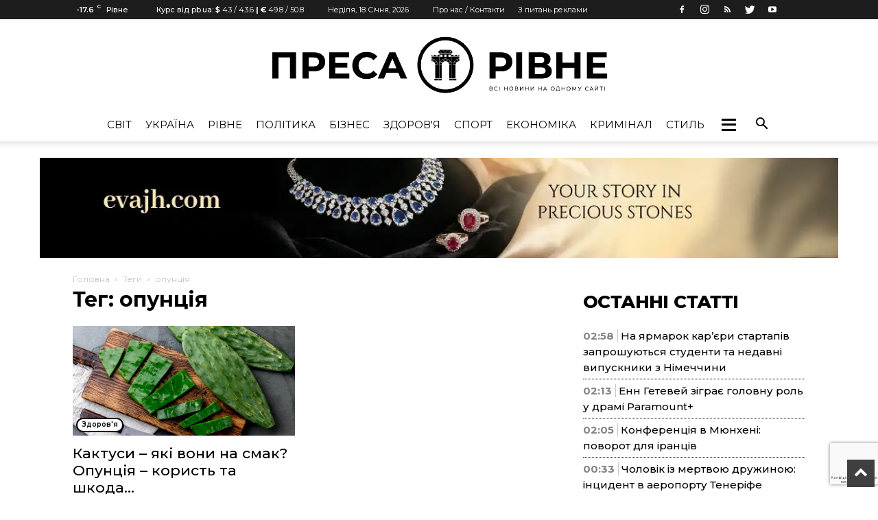

--- FILE ---
content_type: text/html; charset=UTF-8
request_url: https://pressa.rv.ua/tag/opuncziya/
body_size: 170298
content:
<!doctype html >
<!--[if IE 8]>    <html class="ie8" lang="en"> <![endif]-->
<!--[if IE 9]>    <html class="ie9" lang="en"> <![endif]-->
<!--[if gt IE 8]><!--> <html lang="uk"> <!--<![endif]-->
<head>
	    <title>Новини за тегом &quot;опунція&quot; - Преса Рівне</title>
    <meta charset="UTF-8" />
    <meta name="viewport" content="width=device-width, initial-scale=1.0">
    <link rel="pingback" href="https://pressa.rv.ua/xmlrpc.php" />
    <meta name='robots' content='index, follow, max-image-preview:large, max-snippet:-1, max-video-preview:-1' />
<link rel="icon" type="image/png" href="https://pressa.rv.ua/wp-content/uploads/2022/07/pr_logo_black.png">
	<!-- This site is optimized with the Yoast SEO plugin v23.2 - https://yoast.com/wordpress/plugins/seo/ -->
	<meta name="description" content="Свіжі новини сьогодні за запитом опунція - дізнавайтеся першими актуальні, найцікавіші, останні, перевірені, правдиві та аналітичні подій онлайн." />
	<link rel="canonical" href="https://pressa.rv.ua/tag/opuncziya/" />
	<meta property="og:locale" content="uk_UA" />
	<meta property="og:type" content="article" />
	<meta property="og:title" content="Новини за тегом &quot;опунція&quot; - Преса Рівне" />
	<meta property="og:description" content="Свіжі новини сьогодні за запитом опунція - дізнавайтеся першими актуальні, найцікавіші, останні, перевірені, правдиві та аналітичні подій онлайн." />
	<meta property="og:url" content="https://pressa.rv.ua/tag/opuncziya/" />
	<meta property="og:site_name" content="Преса Рівне" />
	<meta name="twitter:card" content="summary_large_image" />
	<script type="application/ld+json" class="yoast-schema-graph">{"@context":"https://schema.org","@graph":[{"@type":"CollectionPage","@id":"https://pressa.rv.ua/tag/opuncziya/","url":"https://pressa.rv.ua/tag/opuncziya/","name":"Новини за тегом \"опунція\" - Преса Рівне","isPartOf":{"@id":"https://pressa.rv.ua/#website"},"primaryImageOfPage":{"@id":"https://pressa.rv.ua/tag/opuncziya/#primaryimage"},"image":{"@id":"https://pressa.rv.ua/tag/opuncziya/#primaryimage"},"thumbnailUrl":"https://pressa.rv.ua/wp-content/uploads/2022/07/kaktus.jpg","description":"Свіжі новини сьогодні за запитом опунція - дізнавайтеся першими актуальні, найцікавіші, останні, перевірені, правдиві та аналітичні подій онлайн.","breadcrumb":{"@id":"https://pressa.rv.ua/tag/opuncziya/#breadcrumb"},"inLanguage":"uk"},{"@type":"ImageObject","inLanguage":"uk","@id":"https://pressa.rv.ua/tag/opuncziya/#primaryimage","url":"https://pressa.rv.ua/wp-content/uploads/2022/07/kaktus.jpg","contentUrl":"https://pressa.rv.ua/wp-content/uploads/2022/07/kaktus.jpg","width":1200,"height":800,"caption":"кактус"},{"@type":"BreadcrumbList","@id":"https://pressa.rv.ua/tag/opuncziya/#breadcrumb","itemListElement":[{"@type":"ListItem","position":1,"name":"Головна Сторінка","item":"https://pressa.rv.ua/"},{"@type":"ListItem","position":2,"name":"опунція"}]},{"@type":"WebSite","@id":"https://pressa.rv.ua/#website","url":"https://pressa.rv.ua/","name":"Преса Рівне","description":"Новини Рівного на одному сайті","publisher":{"@id":"https://pressa.rv.ua/#organization"},"potentialAction":[{"@type":"SearchAction","target":{"@type":"EntryPoint","urlTemplate":"https://pressa.rv.ua/?s={search_term_string}"},"query-input":"required name=search_term_string"}],"inLanguage":"uk"},{"@type":"Organization","@id":"https://pressa.rv.ua/#organization","name":"Преса Рівне","url":"https://pressa.rv.ua/","logo":{"@type":"ImageObject","inLanguage":"uk","@id":"https://pressa.rv.ua/#/schema/logo/image/","url":"https://pressa.rv.ua/wp-content/uploads/2022/07/pr_logo2.png","contentUrl":"https://pressa.rv.ua/wp-content/uploads/2022/07/pr_logo2.png","width":952,"height":177,"caption":"Преса Рівне"},"image":{"@id":"https://pressa.rv.ua/#/schema/logo/image/"}}]}</script>
	<!-- / Yoast SEO plugin. -->


<link rel='dns-prefetch' href='//www.google.com' />
<link rel='dns-prefetch' href='//fonts.googleapis.com' />
<link rel="alternate" type="application/rss+xml" title="Преса Рівне &raquo; стрічка" href="https://pressa.rv.ua/feed/" />
<link rel="alternate" type="application/rss+xml" title="Преса Рівне &raquo; Канал коментарів" href="https://pressa.rv.ua/comments/feed/" />
<link rel="alternate" type="application/rss+xml" title="Преса Рівне &raquo; опунція Канал теґу" href="https://pressa.rv.ua/tag/opuncziya/feed/" />
<script type="text/javascript">
/* <![CDATA[ */
window._wpemojiSettings = {"baseUrl":"https:\/\/s.w.org\/images\/core\/emoji\/15.0.3\/72x72\/","ext":".png","svgUrl":"https:\/\/s.w.org\/images\/core\/emoji\/15.0.3\/svg\/","svgExt":".svg","source":{"concatemoji":"https:\/\/pressa.rv.ua\/wp-includes\/js\/wp-emoji-release.min.js?ver=6.6.1"}};
/*! This file is auto-generated */
!function(i,n){var o,s,e;function c(e){try{var t={supportTests:e,timestamp:(new Date).valueOf()};sessionStorage.setItem(o,JSON.stringify(t))}catch(e){}}function p(e,t,n){e.clearRect(0,0,e.canvas.width,e.canvas.height),e.fillText(t,0,0);var t=new Uint32Array(e.getImageData(0,0,e.canvas.width,e.canvas.height).data),r=(e.clearRect(0,0,e.canvas.width,e.canvas.height),e.fillText(n,0,0),new Uint32Array(e.getImageData(0,0,e.canvas.width,e.canvas.height).data));return t.every(function(e,t){return e===r[t]})}function u(e,t,n){switch(t){case"flag":return n(e,"\ud83c\udff3\ufe0f\u200d\u26a7\ufe0f","\ud83c\udff3\ufe0f\u200b\u26a7\ufe0f")?!1:!n(e,"\ud83c\uddfa\ud83c\uddf3","\ud83c\uddfa\u200b\ud83c\uddf3")&&!n(e,"\ud83c\udff4\udb40\udc67\udb40\udc62\udb40\udc65\udb40\udc6e\udb40\udc67\udb40\udc7f","\ud83c\udff4\u200b\udb40\udc67\u200b\udb40\udc62\u200b\udb40\udc65\u200b\udb40\udc6e\u200b\udb40\udc67\u200b\udb40\udc7f");case"emoji":return!n(e,"\ud83d\udc26\u200d\u2b1b","\ud83d\udc26\u200b\u2b1b")}return!1}function f(e,t,n){var r="undefined"!=typeof WorkerGlobalScope&&self instanceof WorkerGlobalScope?new OffscreenCanvas(300,150):i.createElement("canvas"),a=r.getContext("2d",{willReadFrequently:!0}),o=(a.textBaseline="top",a.font="600 32px Arial",{});return e.forEach(function(e){o[e]=t(a,e,n)}),o}function t(e){var t=i.createElement("script");t.src=e,t.defer=!0,i.head.appendChild(t)}"undefined"!=typeof Promise&&(o="wpEmojiSettingsSupports",s=["flag","emoji"],n.supports={everything:!0,everythingExceptFlag:!0},e=new Promise(function(e){i.addEventListener("DOMContentLoaded",e,{once:!0})}),new Promise(function(t){var n=function(){try{var e=JSON.parse(sessionStorage.getItem(o));if("object"==typeof e&&"number"==typeof e.timestamp&&(new Date).valueOf()<e.timestamp+604800&&"object"==typeof e.supportTests)return e.supportTests}catch(e){}return null}();if(!n){if("undefined"!=typeof Worker&&"undefined"!=typeof OffscreenCanvas&&"undefined"!=typeof URL&&URL.createObjectURL&&"undefined"!=typeof Blob)try{var e="postMessage("+f.toString()+"("+[JSON.stringify(s),u.toString(),p.toString()].join(",")+"));",r=new Blob([e],{type:"text/javascript"}),a=new Worker(URL.createObjectURL(r),{name:"wpTestEmojiSupports"});return void(a.onmessage=function(e){c(n=e.data),a.terminate(),t(n)})}catch(e){}c(n=f(s,u,p))}t(n)}).then(function(e){for(var t in e)n.supports[t]=e[t],n.supports.everything=n.supports.everything&&n.supports[t],"flag"!==t&&(n.supports.everythingExceptFlag=n.supports.everythingExceptFlag&&n.supports[t]);n.supports.everythingExceptFlag=n.supports.everythingExceptFlag&&!n.supports.flag,n.DOMReady=!1,n.readyCallback=function(){n.DOMReady=!0}}).then(function(){return e}).then(function(){var e;n.supports.everything||(n.readyCallback(),(e=n.source||{}).concatemoji?t(e.concatemoji):e.wpemoji&&e.twemoji&&(t(e.twemoji),t(e.wpemoji)))}))}((window,document),window._wpemojiSettings);
/* ]]> */
</script>
<style id='wp-emoji-styles-inline-css' type='text/css'>

	img.wp-smiley, img.emoji {
		display: inline !important;
		border: none !important;
		box-shadow: none !important;
		height: 1em !important;
		width: 1em !important;
		margin: 0 0.07em !important;
		vertical-align: -0.1em !important;
		background: none !important;
		padding: 0 !important;
	}
</style>
<link rel='stylesheet' id='wp-block-library-css' href='https://pressa.rv.ua/wp-includes/css/dist/block-library/style.min.css?ver=6.6.1' type='text/css' media='all' />
<style id='classic-theme-styles-inline-css' type='text/css'>
/*! This file is auto-generated */
.wp-block-button__link{color:#fff;background-color:#32373c;border-radius:9999px;box-shadow:none;text-decoration:none;padding:calc(.667em + 2px) calc(1.333em + 2px);font-size:1.125em}.wp-block-file__button{background:#32373c;color:#fff;text-decoration:none}
</style>
<style id='global-styles-inline-css' type='text/css'>
:root{--wp--preset--aspect-ratio--square: 1;--wp--preset--aspect-ratio--4-3: 4/3;--wp--preset--aspect-ratio--3-4: 3/4;--wp--preset--aspect-ratio--3-2: 3/2;--wp--preset--aspect-ratio--2-3: 2/3;--wp--preset--aspect-ratio--16-9: 16/9;--wp--preset--aspect-ratio--9-16: 9/16;--wp--preset--color--black: #000000;--wp--preset--color--cyan-bluish-gray: #abb8c3;--wp--preset--color--white: #ffffff;--wp--preset--color--pale-pink: #f78da7;--wp--preset--color--vivid-red: #cf2e2e;--wp--preset--color--luminous-vivid-orange: #ff6900;--wp--preset--color--luminous-vivid-amber: #fcb900;--wp--preset--color--light-green-cyan: #7bdcb5;--wp--preset--color--vivid-green-cyan: #00d084;--wp--preset--color--pale-cyan-blue: #8ed1fc;--wp--preset--color--vivid-cyan-blue: #0693e3;--wp--preset--color--vivid-purple: #9b51e0;--wp--preset--gradient--vivid-cyan-blue-to-vivid-purple: linear-gradient(135deg,rgba(6,147,227,1) 0%,rgb(155,81,224) 100%);--wp--preset--gradient--light-green-cyan-to-vivid-green-cyan: linear-gradient(135deg,rgb(122,220,180) 0%,rgb(0,208,130) 100%);--wp--preset--gradient--luminous-vivid-amber-to-luminous-vivid-orange: linear-gradient(135deg,rgba(252,185,0,1) 0%,rgba(255,105,0,1) 100%);--wp--preset--gradient--luminous-vivid-orange-to-vivid-red: linear-gradient(135deg,rgba(255,105,0,1) 0%,rgb(207,46,46) 100%);--wp--preset--gradient--very-light-gray-to-cyan-bluish-gray: linear-gradient(135deg,rgb(238,238,238) 0%,rgb(169,184,195) 100%);--wp--preset--gradient--cool-to-warm-spectrum: linear-gradient(135deg,rgb(74,234,220) 0%,rgb(151,120,209) 20%,rgb(207,42,186) 40%,rgb(238,44,130) 60%,rgb(251,105,98) 80%,rgb(254,248,76) 100%);--wp--preset--gradient--blush-light-purple: linear-gradient(135deg,rgb(255,206,236) 0%,rgb(152,150,240) 100%);--wp--preset--gradient--blush-bordeaux: linear-gradient(135deg,rgb(254,205,165) 0%,rgb(254,45,45) 50%,rgb(107,0,62) 100%);--wp--preset--gradient--luminous-dusk: linear-gradient(135deg,rgb(255,203,112) 0%,rgb(199,81,192) 50%,rgb(65,88,208) 100%);--wp--preset--gradient--pale-ocean: linear-gradient(135deg,rgb(255,245,203) 0%,rgb(182,227,212) 50%,rgb(51,167,181) 100%);--wp--preset--gradient--electric-grass: linear-gradient(135deg,rgb(202,248,128) 0%,rgb(113,206,126) 100%);--wp--preset--gradient--midnight: linear-gradient(135deg,rgb(2,3,129) 0%,rgb(40,116,252) 100%);--wp--preset--font-size--small: 13px;--wp--preset--font-size--medium: 20px;--wp--preset--font-size--large: 36px;--wp--preset--font-size--x-large: 42px;--wp--preset--spacing--20: 0.44rem;--wp--preset--spacing--30: 0.67rem;--wp--preset--spacing--40: 1rem;--wp--preset--spacing--50: 1.5rem;--wp--preset--spacing--60: 2.25rem;--wp--preset--spacing--70: 3.38rem;--wp--preset--spacing--80: 5.06rem;--wp--preset--shadow--natural: 6px 6px 9px rgba(0, 0, 0, 0.2);--wp--preset--shadow--deep: 12px 12px 50px rgba(0, 0, 0, 0.4);--wp--preset--shadow--sharp: 6px 6px 0px rgba(0, 0, 0, 0.2);--wp--preset--shadow--outlined: 6px 6px 0px -3px rgba(255, 255, 255, 1), 6px 6px rgba(0, 0, 0, 1);--wp--preset--shadow--crisp: 6px 6px 0px rgba(0, 0, 0, 1);}:where(.is-layout-flex){gap: 0.5em;}:where(.is-layout-grid){gap: 0.5em;}body .is-layout-flex{display: flex;}.is-layout-flex{flex-wrap: wrap;align-items: center;}.is-layout-flex > :is(*, div){margin: 0;}body .is-layout-grid{display: grid;}.is-layout-grid > :is(*, div){margin: 0;}:where(.wp-block-columns.is-layout-flex){gap: 2em;}:where(.wp-block-columns.is-layout-grid){gap: 2em;}:where(.wp-block-post-template.is-layout-flex){gap: 1.25em;}:where(.wp-block-post-template.is-layout-grid){gap: 1.25em;}.has-black-color{color: var(--wp--preset--color--black) !important;}.has-cyan-bluish-gray-color{color: var(--wp--preset--color--cyan-bluish-gray) !important;}.has-white-color{color: var(--wp--preset--color--white) !important;}.has-pale-pink-color{color: var(--wp--preset--color--pale-pink) !important;}.has-vivid-red-color{color: var(--wp--preset--color--vivid-red) !important;}.has-luminous-vivid-orange-color{color: var(--wp--preset--color--luminous-vivid-orange) !important;}.has-luminous-vivid-amber-color{color: var(--wp--preset--color--luminous-vivid-amber) !important;}.has-light-green-cyan-color{color: var(--wp--preset--color--light-green-cyan) !important;}.has-vivid-green-cyan-color{color: var(--wp--preset--color--vivid-green-cyan) !important;}.has-pale-cyan-blue-color{color: var(--wp--preset--color--pale-cyan-blue) !important;}.has-vivid-cyan-blue-color{color: var(--wp--preset--color--vivid-cyan-blue) !important;}.has-vivid-purple-color{color: var(--wp--preset--color--vivid-purple) !important;}.has-black-background-color{background-color: var(--wp--preset--color--black) !important;}.has-cyan-bluish-gray-background-color{background-color: var(--wp--preset--color--cyan-bluish-gray) !important;}.has-white-background-color{background-color: var(--wp--preset--color--white) !important;}.has-pale-pink-background-color{background-color: var(--wp--preset--color--pale-pink) !important;}.has-vivid-red-background-color{background-color: var(--wp--preset--color--vivid-red) !important;}.has-luminous-vivid-orange-background-color{background-color: var(--wp--preset--color--luminous-vivid-orange) !important;}.has-luminous-vivid-amber-background-color{background-color: var(--wp--preset--color--luminous-vivid-amber) !important;}.has-light-green-cyan-background-color{background-color: var(--wp--preset--color--light-green-cyan) !important;}.has-vivid-green-cyan-background-color{background-color: var(--wp--preset--color--vivid-green-cyan) !important;}.has-pale-cyan-blue-background-color{background-color: var(--wp--preset--color--pale-cyan-blue) !important;}.has-vivid-cyan-blue-background-color{background-color: var(--wp--preset--color--vivid-cyan-blue) !important;}.has-vivid-purple-background-color{background-color: var(--wp--preset--color--vivid-purple) !important;}.has-black-border-color{border-color: var(--wp--preset--color--black) !important;}.has-cyan-bluish-gray-border-color{border-color: var(--wp--preset--color--cyan-bluish-gray) !important;}.has-white-border-color{border-color: var(--wp--preset--color--white) !important;}.has-pale-pink-border-color{border-color: var(--wp--preset--color--pale-pink) !important;}.has-vivid-red-border-color{border-color: var(--wp--preset--color--vivid-red) !important;}.has-luminous-vivid-orange-border-color{border-color: var(--wp--preset--color--luminous-vivid-orange) !important;}.has-luminous-vivid-amber-border-color{border-color: var(--wp--preset--color--luminous-vivid-amber) !important;}.has-light-green-cyan-border-color{border-color: var(--wp--preset--color--light-green-cyan) !important;}.has-vivid-green-cyan-border-color{border-color: var(--wp--preset--color--vivid-green-cyan) !important;}.has-pale-cyan-blue-border-color{border-color: var(--wp--preset--color--pale-cyan-blue) !important;}.has-vivid-cyan-blue-border-color{border-color: var(--wp--preset--color--vivid-cyan-blue) !important;}.has-vivid-purple-border-color{border-color: var(--wp--preset--color--vivid-purple) !important;}.has-vivid-cyan-blue-to-vivid-purple-gradient-background{background: var(--wp--preset--gradient--vivid-cyan-blue-to-vivid-purple) !important;}.has-light-green-cyan-to-vivid-green-cyan-gradient-background{background: var(--wp--preset--gradient--light-green-cyan-to-vivid-green-cyan) !important;}.has-luminous-vivid-amber-to-luminous-vivid-orange-gradient-background{background: var(--wp--preset--gradient--luminous-vivid-amber-to-luminous-vivid-orange) !important;}.has-luminous-vivid-orange-to-vivid-red-gradient-background{background: var(--wp--preset--gradient--luminous-vivid-orange-to-vivid-red) !important;}.has-very-light-gray-to-cyan-bluish-gray-gradient-background{background: var(--wp--preset--gradient--very-light-gray-to-cyan-bluish-gray) !important;}.has-cool-to-warm-spectrum-gradient-background{background: var(--wp--preset--gradient--cool-to-warm-spectrum) !important;}.has-blush-light-purple-gradient-background{background: var(--wp--preset--gradient--blush-light-purple) !important;}.has-blush-bordeaux-gradient-background{background: var(--wp--preset--gradient--blush-bordeaux) !important;}.has-luminous-dusk-gradient-background{background: var(--wp--preset--gradient--luminous-dusk) !important;}.has-pale-ocean-gradient-background{background: var(--wp--preset--gradient--pale-ocean) !important;}.has-electric-grass-gradient-background{background: var(--wp--preset--gradient--electric-grass) !important;}.has-midnight-gradient-background{background: var(--wp--preset--gradient--midnight) !important;}.has-small-font-size{font-size: var(--wp--preset--font-size--small) !important;}.has-medium-font-size{font-size: var(--wp--preset--font-size--medium) !important;}.has-large-font-size{font-size: var(--wp--preset--font-size--large) !important;}.has-x-large-font-size{font-size: var(--wp--preset--font-size--x-large) !important;}
:where(.wp-block-post-template.is-layout-flex){gap: 1.25em;}:where(.wp-block-post-template.is-layout-grid){gap: 1.25em;}
:where(.wp-block-columns.is-layout-flex){gap: 2em;}:where(.wp-block-columns.is-layout-grid){gap: 2em;}
:root :where(.wp-block-pullquote){font-size: 1.5em;line-height: 1.6;}
</style>
<link rel='stylesheet' id='archives-cal-arw-theme1-css' href='https://pressa.rv.ua/wp-content/plugins/archives-calendar-widget/themes/arw-theme1.css?ver=1.0.14' type='text/css' media='all' />
<link rel='stylesheet' id='contact-form-7-css' href='https://pressa.rv.ua/wp-content/plugins/contact-form-7/includes/css/styles.css?ver=5.6.1' type='text/css' media='all' />
<link rel='stylesheet' id='dashicons-css' href='https://pressa.rv.ua/wp-includes/css/dashicons.min.css?ver=6.6.1' type='text/css' media='all' />
<link rel='stylesheet' id='post-views-counter-frontend-css' href='https://pressa.rv.ua/wp-content/plugins/post-views-counter/css/frontend.css?ver=1.3.11' type='text/css' media='all' />
<link rel='stylesheet' id='c4wp-public-css' href='https://pressa.rv.ua/wp-content/plugins/wp-captcha//assets/css/c4wp-public.css?ver=6.6.1' type='text/css' media='all' />
<link rel='stylesheet' id='wp-polls-css' href='https://pressa.rv.ua/wp-content/plugins/wp-polls/polls-css.css?ver=2.76.0' type='text/css' media='all' />
<style id='wp-polls-inline-css' type='text/css'>
.wp-polls .pollbar {
	margin: 1px;
	font-size: 6px;
	line-height: 8px;
	height: 8px;
	background: #000;
	border: 1px solid #000;
}

</style>
<link rel='stylesheet' id='megamenu-css' href='https://pressa.rv.ua/wp-content/uploads/maxmegamenu/style.css?ver=1454a1' type='text/css' media='all' />
<link rel='stylesheet' id='td_live_css_frontend-css' href='https://pressa.rv.ua/wp-content/plugins/td-composer/css-live/assets/css/td_live_css_frontend.css?ver=6.6.1' type='text/css' media='all' />
<link rel='stylesheet' id='google-fonts-style-css' href='https://fonts.googleapis.com/css?family=Montserrat%3A400%2C100%2C200%2C300%2C500%2C600%2C700%2C800%2C900%7COpen+Sans%3A300italic%2C400%2C400italic%2C600%2C600italic%2C700%2C100%2C200%2C300%2C500%2C800%2C900%7CRoboto%3A300%2C400%2C400italic%2C500%2C500italic%2C700%2C900%2C100%2C200%2C600%2C800&#038;subset=cyrillic%2Ccyrillic-ext%2Clatin%2Clatin-ext&#038;ver=8.0' type='text/css' media='all' />
<link rel='stylesheet' id='wp-featherlight-css' href='https://pressa.rv.ua/wp-content/plugins/wp-featherlight/css/wp-featherlight.min.css?ver=1.3.4' type='text/css' media='all' />
<link rel='stylesheet' id='td-theme-css' href='https://pressa.rv.ua/wp-content/themes/Newspaper/style.css?ver=8.0' type='text/css' media='all' />
<link rel='stylesheet' id='td-theme-demo-style-css' href='https://pressa.rv.ua/wp-content/themes/Newspaper/includes/demos/fashion/demo_style.css?ver=8.0' type='text/css' media='all' />
<script type="text/javascript" src="https://pressa.rv.ua/wp-includes/js/jquery/jquery.min.js?ver=3.7.1" id="jquery-core-js"></script>
<script type="text/javascript" src="https://pressa.rv.ua/wp-includes/js/jquery/jquery-migrate.min.js?ver=3.4.1" id="jquery-migrate-js"></script>
<script type="text/javascript" src="https://pressa.rv.ua/wp-content/plugins/archives-calendar-widget/admin/js/jquery.arcw-init.js?ver=1.0.14" id="jquery-arcw-js"></script>
<script type="text/javascript" src="https://pressa.rv.ua/wp-content/plugins/wp-captcha//assets/js/c4wp-public.js?ver=6.6.1" id="c4wp-public-js"></script>
<script type="text/javascript" src="https://www.google.com/recaptcha/api.js?onload=c4wp_loadrecaptcha&amp;render=explicit&amp;hl=uk&amp;ver=1.0.0" id="c4wp_google_recaptcha-js"></script>
<script type="text/javascript" id="c4wp-recaptcha-js-extra">
/* <![CDATA[ */
var C4WP = {"recaptcha_site_key":"6Lf-lJkpAAAAAJYSBMo7r8L9OErhq1Ls4WoeyiHY","recaptcha_size":"normal","recaptcha_theme":"light","recaptcha_type":"image"};
/* ]]> */
</script>
<script type="text/javascript" src="https://pressa.rv.ua/wp-content/plugins/wp-captcha//assets/js/c4wp-recaptcha.js?ver=1.0.0" id="c4wp-recaptcha-js"></script>
<link rel="https://api.w.org/" href="https://pressa.rv.ua/wp-json/" /><link rel="alternate" title="JSON" type="application/json" href="https://pressa.rv.ua/wp-json/wp/v2/tags/164" /><link rel="EditURI" type="application/rsd+xml" title="RSD" href="https://pressa.rv.ua/xmlrpc.php?rsd" />
<meta name="generator" content="WordPress 6.6.1" />
	<style id="tdw-css-placeholder"></style>			<script>
				window.tdwGlobal = {"adminUrl":"https:\/\/pressa.rv.ua\/wp-admin\/","wpRestNonce":"7b99cea9c9","wpRestUrl":"https:\/\/pressa.rv.ua\/wp-json\/","permalinkStructure":"\/news\/%postname%\/"};
			</script>
			<!--[if lt IE 9]><script src="https://html5shim.googlecode.com/svn/trunk/html5.js"></script><![endif]-->
    
<!-- JS generated by theme -->

<script>
    
    

	    var tdBlocksArray = []; //here we store all the items for the current page

	    //td_block class - each ajax block uses a object of this class for requests
	    function tdBlock() {
		    this.id = '';
		    this.block_type = 1; //block type id (1-234 etc)
		    this.atts = '';
		    this.td_column_number = '';
		    this.td_current_page = 1; //
		    this.post_count = 0; //from wp
		    this.found_posts = 0; //from wp
		    this.max_num_pages = 0; //from wp
		    this.td_filter_value = ''; //current live filter value
		    this.is_ajax_running = false;
		    this.td_user_action = ''; // load more or infinite loader (used by the animation)
		    this.header_color = '';
		    this.ajax_pagination_infinite_stop = ''; //show load more at page x
	    }


        // td_js_generator - mini detector
        (function(){
            var htmlTag = document.getElementsByTagName("html")[0];

            if ( navigator.userAgent.indexOf("MSIE 10.0") > -1 ) {
                htmlTag.className += ' ie10';
            }

            if ( !!navigator.userAgent.match(/Trident.*rv\:11\./) ) {
                htmlTag.className += ' ie11';
            }

            if ( /(iPad|iPhone|iPod)/g.test(navigator.userAgent) ) {
                htmlTag.className += ' td-md-is-ios';
            }

            var user_agent = navigator.userAgent.toLowerCase();
            if ( user_agent.indexOf("android") > -1 ) {
                htmlTag.className += ' td-md-is-android';
            }

            if ( -1 !== navigator.userAgent.indexOf('Mac OS X')  ) {
                htmlTag.className += ' td-md-is-os-x';
            }

            if ( /chrom(e|ium)/.test(navigator.userAgent.toLowerCase()) ) {
               htmlTag.className += ' td-md-is-chrome';
            }

            if ( -1 !== navigator.userAgent.indexOf('Firefox') ) {
                htmlTag.className += ' td-md-is-firefox';
            }

            if ( -1 !== navigator.userAgent.indexOf('Safari') && -1 === navigator.userAgent.indexOf('Chrome') ) {
                htmlTag.className += ' td-md-is-safari';
            }

            if( -1 !== navigator.userAgent.indexOf('IEMobile') ){
                htmlTag.className += ' td-md-is-iemobile';
            }

        })();




        var tdLocalCache = {};

        ( function () {
            "use strict";

            tdLocalCache = {
                data: {},
                remove: function (resource_id) {
                    delete tdLocalCache.data[resource_id];
                },
                exist: function (resource_id) {
                    return tdLocalCache.data.hasOwnProperty(resource_id) && tdLocalCache.data[resource_id] !== null;
                },
                get: function (resource_id) {
                    return tdLocalCache.data[resource_id];
                },
                set: function (resource_id, cachedData) {
                    tdLocalCache.remove(resource_id);
                    tdLocalCache.data[resource_id] = cachedData;
                }
            };
        })();

    
    
var td_viewport_interval_list=[{"limitBottom":767,"sidebarWidth":228},{"limitBottom":1018,"sidebarWidth":300},{"limitBottom":1140,"sidebarWidth":324}];
var td_ajax_url="https:\/\/pressa.rv.ua\/wp-admin\/admin-ajax.php?td_theme_name=Newspaper&v=8.0";
var td_get_template_directory_uri="https:\/\/pressa.rv.ua\/wp-content\/themes\/Newspaper";
var tds_snap_menu="snap";
var tds_logo_on_sticky="show_header_logo";
var tds_header_style="10";
var td_please_wait="\u0411\u0443\u0434\u044c \u043b\u0430\u0441\u043a\u0430, \u0437\u0430\u0447\u0435\u043a\u0430\u0439\u0442\u0435...";
var td_email_user_pass_incorrect="\u041b\u043e\u0433\u0456\u043d \u0430\u0431\u043e \u043f\u0430\u0440\u043e\u043b\u044c \u043d\u0435\u043f\u0440\u0430\u0432\u0438\u043b\u044c\u043d\u0438\u0439!";
var td_email_user_incorrect="Email \u0430\u0431\u043e \u0456\u043c'\u044f \u043a\u043e\u0440\u0438\u0441\u0442\u0443\u0432\u0430\u0447\u0430 \u043d\u0435\u043f\u0440\u0430\u0432\u0438\u043b\u044c\u043d\u0456!";
var td_email_incorrect="E-mail \u043d\u0435\u043f\u0440\u0430\u0432\u0438\u043b\u044c\u043d\u0438\u0439!";
var tds_more_articles_on_post_enable="";
var tds_more_articles_on_post_time_to_wait="";
var tds_more_articles_on_post_pages_distance_from_top=0;
var tds_theme_color_site_wide="#3f3f3f";
var tds_smart_sidebar="";
var tdThemeName="Newspaper";
var td_magnific_popup_translation_tPrev="\u041f\u043e\u043f\u0435\u0440\u0435\u0434\u043d\u044f (\u043b\u0456\u0432\u043e\u0440\u0443\u0447 \u043a\u043b\u0430\u0432\u0456\u0448\u0443 \u0437\u0456 \u0441\u0442\u0440\u0456\u043b\u043a\u043e\u044e)";
var td_magnific_popup_translation_tNext="\u041d\u0430\u0441\u0442\u0443\u043f\u043d\u0430 (\u0441\u0442\u0440\u0456\u043b\u043a\u0430 \u0432\u043f\u0440\u0430\u0432\u043e)";
var td_magnific_popup_translation_tCounter="%curr% \u0437 %total%";
var td_magnific_popup_translation_ajax_tError="\u041a\u043e\u043d\u0442\u0435\u043d\u0442 \u0437 %url% \u043d\u0435 \u043c\u043e\u0436\u0435 \u0431\u0443\u0442\u0438 \u0437\u0430\u0432\u0430\u043d\u0442\u0430\u0436\u0435\u043d\u0438\u0439.";
var td_magnific_popup_translation_image_tError="\u0417\u043e\u0431\u0440\u0430\u0436\u0435\u043d\u043d\u044f #%curr% \u043d\u0435 \u043c\u043e\u0436\u0435 \u0431\u0443\u0442\u0438 \u0437\u0430\u0432\u0430\u043d\u0442\u0430\u0436\u0435\u043d\u0435.";
var td_ad_background_click_link="";
var td_ad_background_click_target="";
</script>


<!-- Header style compiled by theme -->

<style>
    

body {
	background-color:#ffffff;
}
.td-header-wrap .black-menu .sf-menu > .current-menu-item > a,
    .td-header-wrap .black-menu .sf-menu > .current-menu-ancestor > a,
    .td-header-wrap .black-menu .sf-menu > .current-category-ancestor > a,
    .td-header-wrap .black-menu .sf-menu > li > a:hover,
    .td-header-wrap .black-menu .sf-menu > .sfHover > a,
    .td-header-style-12 .td-header-menu-wrap-full,
    .sf-menu > .current-menu-item > a:after,
    .sf-menu > .current-menu-ancestor > a:after,
    .sf-menu > .current-category-ancestor > a:after,
    .sf-menu > li:hover > a:after,
    .sf-menu > .sfHover > a:after,
    .td-header-style-12 .td-affix,
    .header-search-wrap .td-drop-down-search:after,
    .header-search-wrap .td-drop-down-search .btn:hover,
    input[type=submit]:hover,
    .td-read-more a,
    .td-post-category:hover,
    .td-grid-style-1.td-hover-1 .td-big-grid-post:hover .td-post-category,
    .td-grid-style-5.td-hover-1 .td-big-grid-post:hover .td-post-category,
    .td_top_authors .td-active .td-author-post-count,
    .td_top_authors .td-active .td-author-comments-count,
    .td_top_authors .td_mod_wrap:hover .td-author-post-count,
    .td_top_authors .td_mod_wrap:hover .td-author-comments-count,
    .td-404-sub-sub-title a:hover,
    .td-search-form-widget .wpb_button:hover,
    .td-rating-bar-wrap div,
    .td_category_template_3 .td-current-sub-category,
    .dropcap,
    .td_wrapper_video_playlist .td_video_controls_playlist_wrapper,
    .wpb_default,
    .wpb_default:hover,
    .td-left-smart-list:hover,
    .td-right-smart-list:hover,
    .woocommerce-checkout .woocommerce input.button:hover,
    .woocommerce-page .woocommerce a.button:hover,
    .woocommerce-account div.woocommerce .button:hover,
    #bbpress-forums button:hover,
    .bbp_widget_login .button:hover,
    .td-footer-wrapper .td-post-category,
    .td-footer-wrapper .widget_product_search input[type="submit"]:hover,
    .woocommerce .product a.button:hover,
    .woocommerce .product #respond input#submit:hover,
    .woocommerce .checkout input#place_order:hover,
    .woocommerce .woocommerce.widget .button:hover,
    .single-product .product .summary .cart .button:hover,
    .woocommerce-cart .woocommerce table.cart .button:hover,
    .woocommerce-cart .woocommerce .shipping-calculator-form .button:hover,
    .td-next-prev-wrap a:hover,
    .td-load-more-wrap a:hover,
    .td-post-small-box a:hover,
    .page-nav .current,
    .page-nav:first-child > div,
    .td_category_template_8 .td-category-header .td-category a.td-current-sub-category,
    .td_category_template_4 .td-category-siblings .td-category a:hover,
    #bbpress-forums .bbp-pagination .current,
    #bbpress-forums #bbp-single-user-details #bbp-user-navigation li.current a,
    .td-theme-slider:hover .slide-meta-cat a,
    a.vc_btn-black:hover,
    .td-trending-now-wrapper:hover .td-trending-now-title,
    .td-scroll-up,
    .td-smart-list-button:hover,
    .td-weather-information:before,
    .td-weather-week:before,
    .td_block_exchange .td-exchange-header:before,
    .td_block_big_grid_9.td-grid-style-1 .td-post-category,
    .td_block_big_grid_9.td-grid-style-5 .td-post-category,
    .td-grid-style-6.td-hover-1 .td-module-thumb:after,
    .td-pulldown-syle-2 .td-subcat-dropdown ul:after,
    .td_block_template_9 .td-block-title:after,
    .td_block_template_15 .td-block-title:before {
        background-color: #3f3f3f;
    }

    .global-block-template-4 .td-related-title .td-cur-simple-item:before {
        border-color: #3f3f3f transparent transparent transparent !important;
    }

    .woocommerce .woocommerce-message .button:hover,
    .woocommerce .woocommerce-error .button:hover,
    .woocommerce .woocommerce-info .button:hover,
    .global-block-template-4 .td-related-title .td-cur-simple-item,
    .global-block-template-3 .td-related-title .td-cur-simple-item,
    .global-block-template-9 .td-related-title:after {
        background-color: #3f3f3f !important;
    }

    .woocommerce .product .onsale,
    .woocommerce.widget .ui-slider .ui-slider-handle {
        background: none #3f3f3f;
    }

    .woocommerce.widget.widget_layered_nav_filters ul li a {
        background: none repeat scroll 0 0 #3f3f3f !important;
    }

    a,
    cite a:hover,
    .td_mega_menu_sub_cats .cur-sub-cat,
    .td-mega-span h3 a:hover,
    .td_mod_mega_menu:hover .entry-title a,
    .header-search-wrap .result-msg a:hover,
    .top-header-menu li a:hover,
    .top-header-menu .current-menu-item > a,
    .top-header-menu .current-menu-ancestor > a,
    .top-header-menu .current-category-ancestor > a,
    .td-social-icon-wrap > a:hover,
    .td-header-sp-top-widget .td-social-icon-wrap a:hover,
    .td-page-content blockquote p,
    .td-post-content blockquote p,
    .mce-content-body blockquote p,
    .comment-content blockquote p,
    .wpb_text_column blockquote p,
    .td_block_text_with_title blockquote p,
    .td_module_wrap:hover .entry-title a,
    .td-subcat-filter .td-subcat-list a:hover,
    .td-subcat-filter .td-subcat-dropdown a:hover,
    .td_quote_on_blocks,
    .dropcap2,
    .dropcap3,
    .td_top_authors .td-active .td-authors-name a,
    .td_top_authors .td_mod_wrap:hover .td-authors-name a,
    .td-post-next-prev-content a:hover,
    .author-box-wrap .td-author-social a:hover,
    .td-author-name a:hover,
    .td-author-url a:hover,
    .td_mod_related_posts:hover h3 > a,
    .td-post-template-11 .td-related-title .td-related-left:hover,
    .td-post-template-11 .td-related-title .td-related-right:hover,
    .td-post-template-11 .td-related-title .td-cur-simple-item,
    .td-post-template-11 .td_block_related_posts .td-next-prev-wrap a:hover,
    .comment-reply-link:hover,
    .logged-in-as a:hover,
    #cancel-comment-reply-link:hover,
    .td-search-query,
    .td-category-header .td-pulldown-category-filter-link:hover,
    .td-category-siblings .td-subcat-dropdown a:hover,
    .td-category-siblings .td-subcat-dropdown a.td-current-sub-category,
    .widget a:hover,
    .td_wp_recentcomments a:hover,
    .archive .widget_archive .current,
    .archive .widget_archive .current a,
    .widget_calendar tfoot a:hover,
    .woocommerce a.added_to_cart:hover,
    .woocommerce-account .woocommerce-MyAccount-navigation a:hover,
    #bbpress-forums li.bbp-header .bbp-reply-content span a:hover,
    #bbpress-forums .bbp-forum-freshness a:hover,
    #bbpress-forums .bbp-topic-freshness a:hover,
    #bbpress-forums .bbp-forums-list li a:hover,
    #bbpress-forums .bbp-forum-title:hover,
    #bbpress-forums .bbp-topic-permalink:hover,
    #bbpress-forums .bbp-topic-started-by a:hover,
    #bbpress-forums .bbp-topic-started-in a:hover,
    #bbpress-forums .bbp-body .super-sticky li.bbp-topic-title .bbp-topic-permalink,
    #bbpress-forums .bbp-body .sticky li.bbp-topic-title .bbp-topic-permalink,
    .widget_display_replies .bbp-author-name,
    .widget_display_topics .bbp-author-name,
    .footer-text-wrap .footer-email-wrap a,
    .td-subfooter-menu li a:hover,
    .footer-social-wrap a:hover,
    a.vc_btn-black:hover,
    .td-smart-list-dropdown-wrap .td-smart-list-button:hover,
    .td_module_17 .td-read-more a:hover,
    .td_module_18 .td-read-more a:hover,
    .td_module_19 .td-post-author-name a:hover,
    .td-instagram-user a,
    .td-pulldown-syle-2 .td-subcat-dropdown:hover .td-subcat-more span,
    .td-pulldown-syle-2 .td-subcat-dropdown:hover .td-subcat-more i,
    .td-pulldown-syle-3 .td-subcat-dropdown:hover .td-subcat-more span,
    .td-pulldown-syle-3 .td-subcat-dropdown:hover .td-subcat-more i,
    .td-block-title-wrap .td-wrapper-pulldown-filter .td-pulldown-filter-display-option:hover,
    .td-block-title-wrap .td-wrapper-pulldown-filter .td-pulldown-filter-display-option:hover i,
    .td-block-title-wrap .td-wrapper-pulldown-filter .td-pulldown-filter-link:hover,
    .td-block-title-wrap .td-wrapper-pulldown-filter .td-pulldown-filter-item .td-cur-simple-item,
    .global-block-template-2 .td-related-title .td-cur-simple-item,
    .global-block-template-5 .td-related-title .td-cur-simple-item,
    .global-block-template-6 .td-related-title .td-cur-simple-item,
    .global-block-template-7 .td-related-title .td-cur-simple-item,
    .global-block-template-8 .td-related-title .td-cur-simple-item,
    .global-block-template-9 .td-related-title .td-cur-simple-item,
    .global-block-template-10 .td-related-title .td-cur-simple-item,
    .global-block-template-11 .td-related-title .td-cur-simple-item,
    .global-block-template-12 .td-related-title .td-cur-simple-item,
    .global-block-template-13 .td-related-title .td-cur-simple-item,
    .global-block-template-14 .td-related-title .td-cur-simple-item,
    .global-block-template-15 .td-related-title .td-cur-simple-item,
    .global-block-template-16 .td-related-title .td-cur-simple-item,
    .global-block-template-17 .td-related-title .td-cur-simple-item,
    .td-theme-wrap .sf-menu ul .td-menu-item > a:hover,
    .td-theme-wrap .sf-menu ul .sfHover > a,
    .td-theme-wrap .sf-menu ul .current-menu-ancestor > a,
    .td-theme-wrap .sf-menu ul .current-category-ancestor > a,
    .td-theme-wrap .sf-menu ul .current-menu-item > a,
     .td_outlined_btn {
        color: #3f3f3f;
    }

    a.vc_btn-black.vc_btn_square_outlined:hover,
    a.vc_btn-black.vc_btn_outlined:hover,
    .td-mega-menu-page .wpb_content_element ul li a:hover,
     .td-theme-wrap .td-aj-search-results .td_module_wrap:hover .entry-title a,
    .td-theme-wrap .header-search-wrap .result-msg a:hover {
        color: #3f3f3f !important;
    }

    .td-next-prev-wrap a:hover,
    .td-load-more-wrap a:hover,
    .td-post-small-box a:hover,
    .page-nav .current,
    .page-nav:first-child > div,
    .td_category_template_8 .td-category-header .td-category a.td-current-sub-category,
    .td_category_template_4 .td-category-siblings .td-category a:hover,
    #bbpress-forums .bbp-pagination .current,
    .post .td_quote_box,
    .page .td_quote_box,
    a.vc_btn-black:hover,
    .td_block_template_5 .td-block-title > *,
     .td_outlined_btn {
        border-color: #3f3f3f;
    }

    .td_wrapper_video_playlist .td_video_currently_playing:after {
        border-color: #3f3f3f !important;
    }

    .header-search-wrap .td-drop-down-search:before {
        border-color: transparent transparent #3f3f3f transparent;
    }

    .block-title > span,
    .block-title > a,
    .block-title > label,
    .widgettitle,
    .widgettitle:after,
    .td-trending-now-title,
    .td-trending-now-wrapper:hover .td-trending-now-title,
    .wpb_tabs li.ui-tabs-active a,
    .wpb_tabs li:hover a,
    .vc_tta-container .vc_tta-color-grey.vc_tta-tabs-position-top.vc_tta-style-classic .vc_tta-tabs-container .vc_tta-tab.vc_active > a,
    .vc_tta-container .vc_tta-color-grey.vc_tta-tabs-position-top.vc_tta-style-classic .vc_tta-tabs-container .vc_tta-tab:hover > a,
    .td_block_template_1 .td-related-title .td-cur-simple-item,
    .woocommerce .product .products h2:not(.woocommerce-loop-product__title),
    .td-subcat-filter .td-subcat-dropdown:hover .td-subcat-more, 
     .td_3D_btn,
    .td_shadow_btn,
    .td_default_btn,
    .td_round_btn, 
    .td_outlined_btn:hover {
    	background-color: #3f3f3f;
    }

    .woocommerce div.product .woocommerce-tabs ul.tabs li.active {
    	background-color: #3f3f3f !important;
    }

    .block-title,
    .td_block_template_1 .td-related-title,
    .wpb_tabs .wpb_tabs_nav,
    .vc_tta-container .vc_tta-color-grey.vc_tta-tabs-position-top.vc_tta-style-classic .vc_tta-tabs-container,
    .woocommerce div.product .woocommerce-tabs ul.tabs:before {
        border-color: #3f3f3f;
    }
    .td_block_wrap .td-subcat-item a.td-cur-simple-item {
	    color: #3f3f3f;
	}


    
    .td-grid-style-4 .entry-title
    {
        background-color: rgba(63, 63, 63, 0.7);
    }

    
    .block-title > span,
    .block-title > span > a,
    .block-title > a,
    .block-title > label,
    .widgettitle,
    .widgettitle:after,
    .td-trending-now-title,
    .td-trending-now-wrapper:hover .td-trending-now-title,
    .wpb_tabs li.ui-tabs-active a,
    .wpb_tabs li:hover a,
    .vc_tta-container .vc_tta-color-grey.vc_tta-tabs-position-top.vc_tta-style-classic .vc_tta-tabs-container .vc_tta-tab.vc_active > a,
    .vc_tta-container .vc_tta-color-grey.vc_tta-tabs-position-top.vc_tta-style-classic .vc_tta-tabs-container .vc_tta-tab:hover > a,
    .td_block_template_1 .td-related-title .td-cur-simple-item,
    .woocommerce .product .products h2:not(.woocommerce-loop-product__title),
    .td-subcat-filter .td-subcat-dropdown:hover .td-subcat-more,
    .td-weather-information:before,
    .td-weather-week:before,
    .td_block_exchange .td-exchange-header:before,
    .td-theme-wrap .td_block_template_3 .td-block-title > *,
    .td-theme-wrap .td_block_template_4 .td-block-title > *,
    .td-theme-wrap .td_block_template_7 .td-block-title > *,
    .td-theme-wrap .td_block_template_9 .td-block-title:after,
    .td-theme-wrap .td_block_template_10 .td-block-title::before,
    .td-theme-wrap .td_block_template_11 .td-block-title::before,
    .td-theme-wrap .td_block_template_11 .td-block-title::after,
    .td-theme-wrap .td_block_template_14 .td-block-title,
    .td-theme-wrap .td_block_template_15 .td-block-title:before,
    .td-theme-wrap .td_block_template_17 .td-block-title:before {
        background-color: #ffffff;
    }

    .woocommerce div.product .woocommerce-tabs ul.tabs li.active {
    	background-color: #ffffff !important;
    }

    .block-title,
    .td_block_template_1 .td-related-title,
    .wpb_tabs .wpb_tabs_nav,
    .vc_tta-container .vc_tta-color-grey.vc_tta-tabs-position-top.vc_tta-style-classic .vc_tta-tabs-container,
    .woocommerce div.product .woocommerce-tabs ul.tabs:before,
    .td-theme-wrap .td_block_template_5 .td-block-title > *,
    .td-theme-wrap .td_block_template_17 .td-block-title,
    .td-theme-wrap .td_block_template_17 .td-block-title::before {
        border-color: #ffffff;
    }

    .td-theme-wrap .td_block_template_4 .td-block-title > *:before,
    .td-theme-wrap .td_block_template_17 .td-block-title::after {
        border-color: #ffffff transparent transparent transparent;
    }

    
    .td-header-wrap .td-header-top-menu-full,
    .td-header-wrap .top-header-menu .sub-menu {
        background-color: #1d1d1d;
    }
    .td-header-style-8 .td-header-top-menu-full {
        background-color: transparent;
    }
    .td-header-style-8 .td-header-top-menu-full .td-header-top-menu {
        background-color: #1d1d1d;
        padding-left: 15px;
        padding-right: 15px;
    }

    .td-header-wrap .td-header-top-menu-full .td-header-top-menu,
    .td-header-wrap .td-header-top-menu-full {
        border-bottom: none;
    }


    
    .td-header-top-menu,
    .td-header-top-menu a,
    .td-header-wrap .td-header-top-menu-full .td-header-top-menu,
    .td-header-wrap .td-header-top-menu-full a,
    .td-header-style-8 .td-header-top-menu,
    .td-header-style-8 .td-header-top-menu a {
        color: #ffffff;
    }

    
    .top-header-menu .current-menu-item > a,
    .top-header-menu .current-menu-ancestor > a,
    .top-header-menu .current-category-ancestor > a,
    .top-header-menu li a:hover {
        color: #ffc6c6;
    }

    
    .td-header-wrap .td-header-sp-top-widget .td-icon-font {
        color: #ffffff;
    }

    
    .td-header-wrap .td-header-sp-top-widget i.td-icon-font:hover {
        color: #dbabab;
    }


    
    .td-header-wrap .td-header-menu-wrap .sf-menu > li > a,
    .td-header-wrap .header-search-wrap .td-icon-search {
        color: #000000;
    }

    
    .td-theme-wrap .sf-menu .td-normal-menu .sub-menu .td-menu-item > a {
        color: #000000;
    }

    
    .td-theme-wrap .td-aj-search-results .td-module-title a,
    .td-theme-wrap #td-header-search,
    .td-theme-wrap .header-search-wrap .result-msg a {
        color: #222222;
    }
    .td-theme-wrap .td-aj-search-results .td_module_wrap:hover .entry-title a,
    .td-theme-wrap .header-search-wrap .result-msg a:hover {
        color: #4db2ec;
    }
    
    .td-menu-background:before,
    .td-search-background:before {
        background: rgba(0,0,0,0.8);
        background: -moz-linear-gradient(top, rgba(0,0,0,0.8) 0%, rgba(0,0,0,0.8) 100%);
        background: -webkit-gradient(left top, left bottom, color-stop(0%, rgba(0,0,0,0.8)), color-stop(100%, rgba(0,0,0,0.8)));
        background: -webkit-linear-gradient(top, rgba(0,0,0,0.8) 0%, rgba(0,0,0,0.8) 100%);
        background: -o-linear-gradient(top, rgba(0,0,0,0.8) 0%, @mobileu_gradient_two_mob 100%);
        background: -ms-linear-gradient(top, rgba(0,0,0,0.8) 0%, rgba(0,0,0,0.8) 100%);
        background: linear-gradient(to bottom, rgba(0,0,0,0.8) 0%, rgba(0,0,0,0.8) 100%);
        filter: progid:DXImageTransform.Microsoft.gradient( startColorstr='rgba(0,0,0,0.8)', endColorstr='rgba(0,0,0,0.8)', GradientType=0 );
    }

    
    .td-mobile-content .current-menu-item > a,
    .td-mobile-content .current-menu-ancestor > a,
    .td-mobile-content .current-category-ancestor > a,
    #td-mobile-nav .td-menu-login-section a:hover,
    #td-mobile-nav .td-register-section a:hover,
    #td-mobile-nav .td-menu-socials-wrap a:hover i,
    .td-search-close a:hover i {
        color: #c44c4c;
    }

    
    #td-mobile-nav .td-register-section .td-login-button,
    .td-search-wrap-mob .result-msg a {
        background-color: #c44c4c;
    }

    
    #td-mobile-nav .td-register-section .td-login-button,
    .td-search-wrap-mob .result-msg a {
        color: #ffffff;
    }



    
    .mfp-content .td-login-button:active,
    .mfp-content .td-login-button:hover {
        background-color: #d67373;
    }
    
    .white-popup-block:after {
        background: rgba(0,0,0,0.8);
        background: -moz-linear-gradient(45deg, rgba(0,0,0,0.8) 0%, rgba(0,0,0,0.8) 100%);
        background: -webkit-gradient(left bottom, right top, color-stop(0%, rgba(0,0,0,0.8)), color-stop(100%, rgba(0,0,0,0.8)));
        background: -webkit-linear-gradient(45deg, rgba(0,0,0,0.8) 0%, rgba(0,0,0,0.8) 100%);
        background: -o-linear-gradient(45deg, rgba(0,0,0,0.8) 0%, rgba(0,0,0,0.8) 100%);
        background: -ms-linear-gradient(45deg, rgba(0,0,0,0.8) 0%, rgba(0,0,0,0.8) 100%);
        background: linear-gradient(45deg, rgba(0,0,0,0.8) 0%, rgba(0,0,0,0.8) 100%);
        filter: progid:DXImageTransform.Microsoft.gradient( startColorstr='rgba(0,0,0,0.8)', endColorstr='rgba(0,0,0,0.8)', GradientType=0 );
    }


    
    .post .td-post-header .entry-title {
        color: #000000;
    }
    .td_module_15 .entry-title a {
        color: #000000;
    }

    
    .td-post-content,
    .td-post-content p {
    	color: #000000;
    }

    
    .td-post-content h1,
    .td-post-content h2,
    .td-post-content h3,
    .td-post-content h4,
    .td-post-content h5,
    .td-post-content h6 {
    	color: #000000;
    }

    
    .post blockquote p,
    .page blockquote p {
    	color: #000000;
    }
    .post .td_quote_box,
    .page .td_quote_box {
        border-color: #000000;
    }


    
    .td-page-header h1,
    .td-page-title,
    .woocommerce-page .page-title {
    	color: #000000;
    }

    
    .td-page-content p,
    .td-page-content .td_block_text_with_title,
    .woocommerce-page .page-description > p {
    	color: #000000;
    }

    
    .td-page-content h1,
    .td-page-content h2,
    .td-page-content h3,
    .td-page-content h4,
    .td-page-content h5,
    .td-page-content h6 {
    	color: #000000;
    }

    .td-page-content .widgettitle {
        color: #fff;
    }



    
    .td-menu-background,
    .td-search-background {
        background-image: url('https://pressa.rv.ua/wp-content/uploads/2022/12/rivne.jpg');
    }

    
    .white-popup-block:before {
        background-image: url('https://pressa.rv.ua/wp-content/uploads/2022/07/rivne.jpg');
    }

    
    ul.sf-menu > .td-menu-item > a {
        font-weight:normal;
	
    }
    
    .sf-menu ul .td-menu-item a {
        font-weight:normal;
	
    }
	
    .td_mod_mega_menu .item-details a {
        font-weight:normal;
	
    }
    
    .td_mega_menu_sub_cats .block-mega-child-cats a {
        font-weight:normal;
	
    }
    
    .block-title > span,
    .block-title > a,
    .widgettitle,
    .td-trending-now-title,
    .wpb_tabs li a,
    .vc_tta-container .vc_tta-color-grey.vc_tta-tabs-position-top.vc_tta-style-classic .vc_tta-tabs-container .vc_tta-tab > a,
    .td-theme-wrap .td-related-title a,
    .woocommerce div.product .woocommerce-tabs ul.tabs li a,
    .woocommerce .product .products h2:not(.woocommerce-loop-product__title),
    .td-theme-wrap .td-block-title {
        font-family:Montserrat;
	
    }
    
    .td_module_wrap .td-post-author-name a {
        font-family:Montserrat;
	
    }
    
    .td-post-date .entry-date {
        font-family:Montserrat;
	
    }
    
    .td-module-comments a,
    .td-post-views span,
    .td-post-comments a {
        font-family:Montserrat;
	
    }
    
    .td-big-grid-meta .td-post-category,
    .td_module_wrap .td-post-category,
    .td-module-image .td-post-category {
        font-family:Montserrat;
	
    }
    
    .td-subcat-filter .td-subcat-dropdown a,
    .td-subcat-filter .td-subcat-list a,
    .td-subcat-filter .td-subcat-dropdown span {
        font-family:Montserrat;
	
    }
    
    .td-excerpt {
        font-family:Montserrat;
	
    }


	
	.td_module_wrap .td-module-title {
		font-family:Montserrat;
	
	}
     
	.td_block_trending_now .entry-title a,
	.td-theme-slider .td-module-title a,
    .td-big-grid-post .entry-title {
		font-family:Montserrat;
	
	}
    
    .td_module_mx1 .td-module-title a {
    	font-weight:bold;
	
    }
    
    .td_module_mx2 .td-module-title a {
    	font-weight:bold;
	
    }
    
    .td_module_mx3 .td-module-title a {
    	font-weight:bold;
	
    }
    
    .td_module_mx4 .td-module-title a {
    	font-weight:bold;
	
    }
    
    .td_module_mx5 .td-module-title a {
    	font-weight:bold;
	
    }
    
    .td_module_mx6 .td-module-title a {
    	font-weight:bold;
	
    }
    
    .td_module_mx7 .td-module-title a {
    	font-weight:bold;
	
    }
    
    .td_module_mx8 .td-module-title a {
    	font-weight:bold;
	
    }
    
    .td_module_mx9 .td-module-title a {
    	font-weight:bold;
	
    }
    
    .td_module_mx10 .td-module-title a {
    	font-weight:bold;
	
    }
    
    .td_module_mx11 .td-module-title a {
    	font-weight:bold;
	
    }
    
    .td_module_mx12 .td-module-title a {
    	font-weight:bold;
	
    }
    
    .td_module_mx13 .td-module-title a {
    	font-weight:bold;
	
    }
    
    .td_module_mx14 .td-module-title a {
    	font-weight:bold;
	
    }
    
    .td_module_mx15 .td-module-title a {
    	font-weight:bold;
	
    }
    
    .td_module_mx16 .td-module-title a {
    	font-weight:bold;
	
    }
    
    .td_module_mx17 .td-module-title a {
    	font-weight:bold;
	
    }
    
    .td_module_mx18 .td-module-title a {
    	font-weight:bold;
	
    }
    
    .td_module_mx19 .td-module-title a {
    	font-weight:bold;
	
    }
    
    .td_module_mx20 .td-module-title a {
    	font-weight:bold;
	
    }
    
    .td_module_mx21 .td-module-title a {
    	font-weight:bold;
	
    }
    
    .td_module_mx22 .td-module-title a {
    	font-weight:bold;
	
    }
    
    .td_module_mx23 .td-module-title a {
    	font-weight:bold;
	
    }
    
    .td_module_mx24 .td-module-title a {
    	font-weight:bold;
	
    }
    
    .td_module_mx25 .td-module-title a {
    	font-weight:bold;
	
    }
    
    .td_module_mx26 .td-module-title a {
    	font-weight:bold;
	
    }
    
    .td_block_trending_now .entry-title a {
    	font-weight:bold;
	
    }
    
    .td-theme-slider.iosSlider-col-1 .td-module-title a {
        font-weight:bold;
	
    }
    
    .td-theme-slider.iosSlider-col-2 .td-module-title a {
        font-weight:bold;
	
    }
    
    .td-theme-slider.iosSlider-col-3 .td-module-title a {
        font-weight:bold;
	
    }
    
    .td-big-grid-post.td-big-thumb .td-big-grid-meta,
    .td-big-thumb .td-big-grid-meta .entry-title {
        font-weight:bold;
	
    }
    
    .td-big-grid-post.td-medium-thumb .td-big-grid-meta,
    .td-medium-thumb .td-big-grid-meta .entry-title {
        font-weight:bold;
	
    }
    
    .td-big-grid-post.td-small-thumb .td-big-grid-meta,
    .td-small-thumb .td-big-grid-meta .entry-title {
        font-weight:bold;
	
    }
    
    .td-big-grid-post.td-tiny-thumb .td-big-grid-meta,
    .td-tiny-thumb .td-big-grid-meta .entry-title {
        font-weight:bold;
	
    }
    
    .homepage-post .td-post-template-8 .td-post-header .entry-title {
        font-weight:bold;
	
    }


    
	#td-mobile-nav,
	#td-mobile-nav .wpb_button,
	.td-search-wrap-mob {
		font-family:Montserrat;
	
	}


	
	.post .td-post-header .entry-title {
		font-family:Montserrat;
	
	}
    
    .td-post-template-default .td-post-header .entry-title {
        font-weight:bold;
	
    }
    
    .td-post-template-1 .td-post-header .entry-title {
        font-weight:bold;
	
    }
    
    .td-post-template-2 .td-post-header .entry-title {
        font-weight:bold;
	
    }
    
    .td-post-template-3 .td-post-header .entry-title {
        font-weight:bold;
	
    }
    
    .td-post-template-4 .td-post-header .entry-title {
        font-weight:bold;
	
    }
    
    .td-post-template-5 .td-post-header .entry-title {
        font-weight:bold;
	
    }
    
    .td-post-template-6 .td-post-header .entry-title {
        font-weight:bold;
	
    }
    
    .td-post-template-7 .td-post-header .entry-title {
        font-weight:bold;
	
    }
    
    .td-post-template-8 .td-post-header .entry-title {
        font-weight:bold;
	
    }
    
    .td-post-template-9 .td-post-header .entry-title {
        font-weight:bold;
	
    }
    
    .td-post-template-10 .td-post-header .entry-title {
        font-weight:bold;
	
    }
    
    .td-post-template-11 .td-post-header .entry-title {
        font-weight:bold;
	
    }
    
    .td-post-content p,
    .td-post-content {
        font-family:Montserrat;
	
    }
    
    .post blockquote p,
    .page blockquote p,
    .td-post-text-content blockquote p {
        font-family:Montserrat;
	
    }
    
    .post .td_quote_box p,
    .page .td_quote_box p {
        font-family:Montserrat;
	font-size:16px;
	line-height:24px;
	font-weight:bold;
	
    }
    
    .post .td_pull_quote p,
    .page .td_pull_quote p {
        font-family:Montserrat;
	
    }
    
    .td-post-content li {
        font-family:Montserrat;
	
    }
    
    .td-post-content h1 {
        font-family:Montserrat;
	
    }
    
    .td-post-content h2 {
        font-family:Montserrat;
	
    }
    
    .td-post-content h3 {
        font-family:Montserrat;
	
    }
    
    .td-post-content h4 {
        font-family:Montserrat;
	
    }
    
    .td-post-content h5 {
        font-family:Montserrat;
	
    }
    
    .td-post-content h6 {
        font-family:Montserrat;
	
    }





    
    .td-page-title,
    .woocommerce-page .page-title,
    .td-category-title-holder .td-page-title {
    	font-weight:bold;
	
    }
</style>

<script type="application/ld+json">
                        {
                            "@context": "http://schema.org",
                            "@type": "BreadcrumbList",
                            "itemListElement": [{
                            "@type": "ListItem",
                            "position": 1,
                                "item": {
                                "@type": "WebSite",
                                "@id": "https://pressa.rv.ua/",
                                "name": "Головна"                                               
                            }
                        },{
                            "@type": "ListItem",
                            "position": 2,
                                "item": {
                                "@type": "WebPage",
                                "@id": "https://pressa.rv.ua/tag/opuncziya/",
                                "name": "опунція"
                            }
                        }    ]
                        }
                       </script><style type="text/css">/** Mega Menu CSS: fs **/</style>
	
	<!-- Google tag (gtag.js) --> 
	<script async src="https://www.googletagmanager.com/gtag/js?id=G-TQL4Y5YJCE"></script> 
	<script> 
	  window.dataLayer = window.dataLayer || []; 
	  function gtag(){dataLayer.push(arguments);} 
	  gtag('js', new Date()); 

	  gtag('config', 'G-TQL4Y5YJCE'); 
	</script>
	<!-- Yandex.Metrika counter --> 
	<script type="text/javascript" > 
	   (function(m,e,t,r,i,k,a){m[i]=m[i]||function(){(m[i].a=m[i].a||[]).push(arguments)}; 
	   m[i].l=1*new Date(); 
	   for (var j = 0; j < document.scripts.length; j++) {if (document.scripts[j].src === r) { return; }} 
	   k=e.createElement(t),a=e.getElementsByTagName(t)[0],k.async=1,k.src=r,a.parentNode.insertBefore(k,a)}) 
	   (window, document, "script", "https://mc.yandex.ru/metrika/tag.js", "ym"); 

	   ym(65533354, "init", { 
			clickmap:true, 
			trackLinks:true, 
			accurateTrackBounce:true, 
			webvisor:true, 
			ecommerce:"dataLayer" 
	   }); 
	</script> 
	<noscript><div><img src="https://mc.yandex.ru/watch/65533354" style="position:absolute; left:-9999px;" alt="" /></div></noscript> 
	<!-- /Yandex.Metrika counter -->	
	<!-- Meta Pixel Code -->
	<script>
	  !function(f,b,e,v,n,t,s)
	  {if(f.fbq)return;n=f.fbq=function(){n.callMethod?
	  n.callMethod.apply(n,arguments):n.queue.push(arguments)};
	  if(!f._fbq)f._fbq=n;n.push=n;n.loaded=!0;n.version='2.0';
	  n.queue=[];t=b.createElement(e);t.async=!0;
	  t.src=v;s=b.getElementsByTagName(e)[0];
	  s.parentNode.insertBefore(t,s)}(window, document,'script',
	  'https://connect.facebook.net/en_US/fbevents.js');
	  fbq('init', '433800435626555');
	  fbq('track', 'PageView');
	</script>
	<noscript><img height="1" width="1" style="display:none"
	  src="https://www.facebook.com/tr?id=433800435626555&ev=PageView&noscript=1"
	/></noscript>
	<!-- End Meta Pixel Code -->
	<meta name="facebook-domain-verification" content="0xh9bjahoaw67ykbdeo9w6p1vspxi1" />
	<style>
		.td-menu-mob-open-menu .td-menu-background {
			transform: translate3d(0,0,0);
			-webkit-transform: translate3d(0,0,0);
			-moz-transform: translate3d(0,0,0);
			-ms-transform: translate3d(0,0,0);
			-o-transform: translate3d(0,0,0);
		}
		
		#td-mobile-nav, .td-menu-background {
			visibility: visible;
			-webkit-transition: transform .5s cubic-bezier(.79,.14,.15,.86);
			-moz-transition: transform .5s cubic-bezier(.79,.14,.15,.86);
			-o-transition: transform .5s cubic-bezier(.79,.14,.15,.86);
			transition: transform .5s cubic-bezier(.79,.14,.15,.86);
		}		
				
	</style>

</head>

<body class="archive tag tag-opuncziya tag-164 mega-menu-header-menu wp-featherlight-captions global-block-template-12 td-fashion td-boxed-layout" class="td-js-loaded" itemscope="itemscope" itemtype="https://schema.org/WebPage">


        <div class="td-scroll-up"><i class="td-icon-menu-up"></i></div>
    
    <div class="td-menu-background"></div>
<div id="td-mobile-nav">
    <div class="td-mobile-container">
        <!-- mobile menu top section -->
		
		<div class="td-menu-socials-wrap td_block_template_12 mobile-block">
									
						
								<!-- td weather source: cache -->		<div class="td-weather-top-widget" id="td_top_weather_uid">
			<i class="td-icons few-clouds-n"></i>
			<div class="td-weather-now" data-block-uid="td_top_weather_uid">
				<span class="td-big-degrees">-17.6</span>
				<span class="td-weather-unit">C</span>
			</div>
			<div class="td-weather-header">
				<div class="td-weather-city">Рівне</div>
			</div>
		</div>
		<div class="td-weather-top-widget">
			<div class="td-weather-header">
				<div class="td-weather-city course-from">Курс від pb.ua: </div>
			</div>
			<div class="td-course-now">
			<span><b>$</b></span>
				<span class="td-big-degrees">43</span> / <span class="td-big-degrees">43.6</span> 
			<span><b>|  €</b></span>
				<span class="td-big-degrees">49.8</span> / <span class="td-big-degrees">50.8</span> 
			</div>
		</div>
		        </div>
        <!-- login section -->
        
        <!-- menu section -->
        <div class="td-mobile-content td_block_template_12 mobile-block">
			<h2 class="td-block-title">МЕНЮ</h2>
            <div id="mega-menu-wrap-header-menu" class="mega-menu-wrap"><div class="mega-menu-toggle"><div class="mega-toggle-blocks-left"></div><div class="mega-toggle-blocks-center"></div><div class="mega-toggle-blocks-right"><div class='mega-toggle-block mega-menu-toggle-animated-block mega-toggle-block-0' id='mega-toggle-block-0'><button aria-label="Toggle Menu" class="mega-toggle-animated mega-toggle-animated-slider" type="button" aria-expanded="false">
                  <span class="mega-toggle-animated-box">
                    <span class="mega-toggle-animated-inner"></span>
                  </span>
                </button></div></div></div><ul id="mega-menu-header-menu" class="mega-menu max-mega-menu mega-menu-horizontal mega-no-js" data-event="hover" data-effect="fade_up" data-effect-speed="200" data-effect-mobile="disabled" data-effect-speed-mobile="0" data-mobile-force-width="false" data-second-click="go" data-document-click="collapse" data-vertical-behaviour="standard" data-breakpoint="768" data-unbind="true" data-mobile-state="collapse_all" data-hover-intent-timeout="300" data-hover-intent-interval="100"><li class='mega-menu-item mega-menu-item-type-taxonomy mega-menu-item-object-category mega-align-bottom-left mega-menu-flyout mega-menu-item-first mega-menu-item-1174' id='mega-menu-item-1174'><a class="mega-menu-link" href="https://pressa.rv.ua/cvit/" tabindex="0">Cвіт</a></li><li class='mega-menu-item mega-menu-item-type-taxonomy mega-menu-item-object-category mega-align-bottom-left mega-menu-flyout mega-menu-item-1176' id='mega-menu-item-1176'><a class="mega-menu-link" href="https://pressa.rv.ua/ukraina/" tabindex="0">Україна</a></li><li class='mega-menu-item mega-menu-item-type-taxonomy mega-menu-item-object-category mega-align-bottom-left mega-menu-flyout mega-menu-item-1180' id='mega-menu-item-1180'><a class="mega-menu-link" href="https://pressa.rv.ua/rivne/" tabindex="0">Рівне</a></li><li class='mega-menu-item mega-menu-item-type-taxonomy mega-menu-item-object-category mega-align-bottom-left mega-menu-flyout mega-menu-item-1178' id='mega-menu-item-1178'><a class="mega-menu-link" href="https://pressa.rv.ua/polityka/" tabindex="0">Політика</a></li><li class='mega-menu-item mega-menu-item-type-taxonomy mega-menu-item-object-category mega-align-bottom-left mega-menu-flyout mega-menu-item-1175' id='mega-menu-item-1175'><a class="mega-menu-link" href="https://pressa.rv.ua/biznes/" tabindex="0">Бізнес</a></li><li class='mega-menu-item mega-menu-item-type-taxonomy mega-menu-item-object-category mega-align-bottom-left mega-menu-flyout mega-menu-item-1173' id='mega-menu-item-1173'><a class="mega-menu-link" href="https://pressa.rv.ua/zdorovya/" tabindex="0">Здоров'я</a></li><li class='mega-menu-item mega-menu-item-type-taxonomy mega-menu-item-object-category mega-align-bottom-left mega-menu-flyout mega-menu-item-1177' id='mega-menu-item-1177'><a class="mega-menu-link" href="https://pressa.rv.ua/sport/" tabindex="0">Спорт</a></li><li class='mega-menu-item mega-menu-item-type-taxonomy mega-menu-item-object-category mega-align-bottom-left mega-menu-flyout mega-menu-item-1179' id='mega-menu-item-1179'><a class="mega-menu-link" href="https://pressa.rv.ua/ekonomika/" tabindex="0">Економіка</a></li><li class='mega-menu-item mega-menu-item-type-taxonomy mega-menu-item-object-category mega-align-bottom-left mega-menu-flyout mega-menu-item-1190' id='mega-menu-item-1190'><a class="mega-menu-link" href="https://pressa.rv.ua/kriminal/" tabindex="0">Кримінал</a></li><li class='mega-menu-item mega-menu-item-type-taxonomy mega-menu-item-object-category mega-align-bottom-left mega-menu-flyout mega-menu-item-1235' id='mega-menu-item-1235'><a class="mega-menu-link" href="https://pressa.rv.ua/styl/" tabindex="0">Стиль</a></li><li class='mega-menu-item mega-menu-item-type-custom mega-menu-item-object-custom mega-menu-item-has-children mega-menu-megamenu mega-align-bottom-left mega-menu-grid mega-hide-arrow mega-has-icon mega-icon-left mega-hide-text mega-hide-on-mobile mega-disable-link mega-menu-item-1230' id='mega-menu-item-1230'><a class="dashicons-menu-alt mega-menu-link" tabindex="0" aria-haspopup="true" aria-expanded="false" role="button" aria-label="Більше"><span class="mega-indicator"></span></a>
<ul class="mega-sub-menu">
<li class='mega-menu-row mega-more-menu more-menu' id='mega-menu-1230-0'>
	<ul class="mega-sub-menu">
<li class='mega-menu-column mega-menu-columns-4-of-12' id='mega-menu-1230-0-0'>
		<ul class="mega-sub-menu">
<li class='mega-menu-item mega-menu-item-type-widget widget_nav_menu mega-menu-item-nav_menu-5' id='mega-menu-item-nav_menu-5'><h4 class="td-block-title"><span>КАТЕГОРІЇ</span></h4><div class="menu-kategoriyi-v-sendvich-menyu-container"><ul id="menu-kategoriyi-v-sendvich-menyu" class="menu"><li id="menu-item-6902" class="menu-item menu-item-type-taxonomy menu-item-object-category menu-item-first menu-item-6902"><a href="https://pressa.rv.ua/tehnika-nauka/">Техніка/Наука</a></li>
<li id="menu-item-1210" class="menu-item menu-item-type-taxonomy menu-item-object-category menu-item-1210"><a href="https://pressa.rv.ua/yizha/">Їжа</a></li>
<li id="menu-item-1211" class="menu-item menu-item-type-taxonomy menu-item-object-category menu-item-1211"><a href="https://pressa.rv.ua/mystecztvo/">Мистецтво</a></li>
<li id="menu-item-1212" class="menu-item menu-item-type-taxonomy menu-item-object-category menu-item-1212"><a href="https://pressa.rv.ua/podorozhi/">Подорожі</a></li>
<li id="menu-item-1209" class="menu-item menu-item-type-taxonomy menu-item-object-category menu-item-1209"><a href="https://pressa.rv.ua/blogs/">Блоги</a></li>
</ul></div></li><li class='mega-menu-item mega-menu-item-type-widget td_pb_widget mega-menu-item-td_block_text_with_title_widget-2' id='mega-menu-item-td_block_text_with_title_widget-2'><div class="td_block_wrap td_block_text_with_title td_block_widget td_uid_1_696c59ea87a81_rand td-pb-border-top td_block_template_12"  data-td-block-uid="td_uid_1_696c59ea87a81" ><h2 class="td-block-title"><span>НАПИШІТЬ НАМ</span></h2><div class="td_mod_wrap"><p>Телефон: <b><a href="tel:+380953575219">095 357 5219</a></b></p>
<p>Email: <b><a href="mailto:rivne.pressa@gmail.com">rivne.pressa@gmail.com</a></b></p></div></div></li><li class='mega-menu-item mega-menu-item-type-widget td_pb_widget mega-menu-item-td_block_text_with_title_widget-3' id='mega-menu-item-td_block_text_with_title_widget-3'><div class="td_block_wrap td_block_text_with_title td_block_widget td_uid_2_696c59ea87c54_rand td-pb-border-top td_block_template_12"  data-td-block-uid="td_uid_2_696c59ea87c54" ><h2 class="td-block-title"><span>МИ У СОЦМЕРЕЖАХ</span></h2><div class="td_mod_wrap"><div class="footer-social-wrap td-social-style-2">
                <span class="td-social-icon-wrap">
                    <a target="_blank" href="https://www.facebook.com/Pressa.Rivne" title="Facebook" rel="nofollow">
                        <i class="td-icon-font td-icon-facebook"></i>
                    </a>
                </span>
                <span class="td-social-icon-wrap">
                    <a target="_blank" href="https://instagram.com/pressa.rivne" title="Instagram" rel="nofollow">
                        <i class="td-icon-font td-icon-instagram"></i>
                    </a>
                </span>
                <span class="td-social-icon-wrap">
                    <a target="_blank" href="https://pressa.rv.ua/feed" title="RSS" rel="nofollow">
                        <i class="td-icon-font td-icon-rss"></i>
                    </a>
                </span>
                <span class="td-social-icon-wrap">
                    <a target="_blank" href="https://twitter.com/PressaRivne" title="Twitter" rel="nofollow">
                        <i class="td-icon-font td-icon-twitter"></i>
                    </a>
                </span>
                <span class="td-social-icon-wrap">
                    <a target="_blank" href="https://www.youtube.com/channel/UCGApED7_7z_tl-NWqeUv_nQ/" title="Youtube" rel="nofollow">
                        <i class="td-icon-font td-icon-youtube"></i>
                    </a>
                </span>
                <span class="td-social-icon-wrap">
                    <a target="_blank" href="https://t.me/PressaRivne" title="Telegram" rel="nofollow">
                        <div class="td-icon-font telegram-class">
                            <i class="fa fa-telegram telegram-class-icon" aria-hidden="true"></i>
                        </div>
                    </a>
                </span></div></div></div></li>		</ul>
</li><li class='mega-menu-column mega-menu-columns-4-of-12' id='mega-menu-1230-0-1'>
		<ul class="mega-sub-menu">
<li class='mega-menu-item mega-menu-item-type-widget widget_nav_menu mega-menu-item-nav_menu-6' id='mega-menu-item-nav_menu-6'><h4 class="td-block-title"><span>СТОРІНКИ</span></h4><div class="menu-storinky-container"><ul id="menu-storinky" class="menu"><li id="menu-item-1237" class="menu-item menu-item-type-custom menu-item-object-custom menu-item-first menu-item-1237"><a href="/news/2022/">Архів</a></li>
<li id="menu-item-1219" class="menu-item menu-item-type-post_type menu-item-object-page menu-item-1219"><a href="https://pressa.rv.ua/tags/">Теги</a></li>
<li id="menu-item-1218" class="menu-item menu-item-type-post_type menu-item-object-page menu-item-1218"><a href="https://pressa.rv.ua/polls/">Опитування</a></li>
<li id="menu-item-6476" class="menu-item menu-item-type-post_type menu-item-object-page menu-item-6476"><a href="https://pressa.rv.ua/authors/">Всі автори</a></li>
<li id="menu-item-1220" class="menu-item menu-item-type-post_type menu-item-object-page menu-item-1220"><a href="https://pressa.rv.ua/commercial/">З питань реклами</a></li>
<li id="menu-item-1221" class="menu-item menu-item-type-post_type menu-item-object-page menu-item-1221"><a href="https://pressa.rv.ua/contacts/">Контакти</a></li>
<li id="menu-item-1545" class="menu-item menu-item-type-post_type menu-item-object-page menu-item-privacy-policy menu-item-1545"><a rel="privacy-policy" href="https://pressa.rv.ua/privacy-policy/">Privacy Policy</a></li>
</ul></div></li><li class='mega-menu-item mega-menu-item-type-widget widget_nav_menu mega-menu-item-nav_menu-7' id='mega-menu-item-nav_menu-7'><h4 class="td-block-title"><span>ТОП ТЕГІВ</span></h4><div class="menu-top-tegiv-container"><ul id="menu-top-tegiv" class="menu"><li id="menu-item-1272" class="menu-item menu-item-type-taxonomy menu-item-object-post_tag menu-item-first menu-item-1272"><a href="https://pressa.rv.ua/tag/czikave/">цікаве</a></li>
<li id="menu-item-1273" class="menu-item menu-item-type-taxonomy menu-item-object-post_tag menu-item-1273"><a href="https://pressa.rv.ua/tag/porada/">порада</a></li>
<li id="menu-item-1274" class="menu-item menu-item-type-taxonomy menu-item-object-post_tag menu-item-1274"><a href="https://pressa.rv.ua/tag/vijna/">Війна</a></li>
<li id="menu-item-1275" class="menu-item menu-item-type-taxonomy menu-item-object-post_tag menu-item-1275"><a href="https://pressa.rv.ua/tag/korysne/">корисне</a></li>
<li id="menu-item-1276" class="menu-item menu-item-type-taxonomy menu-item-object-post_tag menu-item-1276"><a href="https://pressa.rv.ua/tag/ssha/">США</a></li>
<li id="menu-item-1277" class="menu-item menu-item-type-taxonomy menu-item-object-post_tag menu-item-1277"><a href="https://pressa.rv.ua/tag/vtorgnennya-rf-v-ukrayinu/">вторгнення РФ в Україну</a></li>
</ul></div></li>		</ul>
</li><li class='mega-menu-column mega-menu-columns-4-of-12' id='mega-menu-1230-0-2'>
		<ul class="mega-sub-menu">
<li class='mega-menu-item mega-menu-item-type-widget td_pb_widget mega-menu-item-td_block_7_widget-87' id='mega-menu-item-td_block_7_widget-87'><div class="td_block_wrap td_block_7 td_block_widget td_uid_3_696c59ea8b492_rand td-pb-border-top td_block_template_12 td-column-1 td_block_padding"  data-td-block-uid="td_uid_3_696c59ea8b492" ><script>var block_td_uid_3_696c59ea8b492 = new tdBlock();
block_td_uid_3_696c59ea8b492.id = "td_uid_3_696c59ea8b492";
block_td_uid_3_696c59ea8b492.atts = '{"limit":"4","sort":"popular7","post_ids":"","tag_slug":"","autors_id":"","installed_post_types":"","category_id":"","category_ids":"","custom_title":"\u0413\u0410\u0420\u042f\u0427\u0406 \u041d\u041e\u0412\u0418\u041d\u0418","custom_url":"","show_child_cat":"","sub_cat_ajax":"","ajax_pagination":"","header_color":"","header_text_color":"#","ajax_pagination_infinite_stop":"","td_column_number":1,"td_ajax_preloading":"","td_ajax_filter_type":"","td_ajax_filter_ids":"","td_filter_default_txt":"All","color_preset":"","border_top":"","class":"td_block_widget td_uid_3_696c59ea8b492_rand","el_class":"","offset":"","css":"","tdc_css":"","tdc_css_class":"td_uid_3_696c59ea8b492_rand","live_filter":"","live_filter_cur_post_id":"","live_filter_cur_post_author":"","block_template_id":""}';
block_td_uid_3_696c59ea8b492.td_column_number = "1";
block_td_uid_3_696c59ea8b492.block_type = "td_block_7";
block_td_uid_3_696c59ea8b492.post_count = "4";
block_td_uid_3_696c59ea8b492.found_posts = "115";
block_td_uid_3_696c59ea8b492.header_color = "";
block_td_uid_3_696c59ea8b492.ajax_pagination_infinite_stop = "";
block_td_uid_3_696c59ea8b492.max_num_pages = "29";
tdBlocksArray.push(block_td_uid_3_696c59ea8b492);
</script><div class="td-block-title-wrap"><h2 class="td-block-title"><span>ГАРЯЧІ НОВИНИ</span></h2></div><div id=td_uid_3_696c59ea8b492 class="td_block_inner">

	<div class="td-block-span12">

        <div class="td_module_6 td_module_wrap td-animation-stack">

        <div class="td-module-thumb"><a href="https://pressa.rv.ua/news/one-piece-drugyj-sezon-data-vyhodu-ta-zminy/" rel="bookmark" title="&#8220;One Piece&#8221; другий сезон: дата виходу та зміни" ><img width="100" height="70" class="entry-thumb" src="https://pressa.rv.ua/wp-content/uploads/2026/01/one-piece-drugyj-sezon-data-vyhodu-ta-zminy.png" alt="" style="height:70px" /></a></div>
        <div class="item-details">
            <h3 class="entry-title td-module-title"><a href="https://pressa.rv.ua/news/one-piece-drugyj-sezon-data-vyhodu-ta-zminy/" rel="bookmark" title="&#8220;One Piece&#8221; другий сезон: дата виходу та зміни">&#8220;One Piece&#8221; другий сезон: дата виходу та зміни</a></h3>            <div class="td-module-meta-info">
                <span class="td-post-category">Стиль</span>                                <span class="td-post-date"><time class="entry-date updated td-module-date" datetime="2026-01-13T08:10:50+00:00" >08:10, 13.01.2026</time></span>                            </div>
        </div>

        </div>

        
	</div> <!-- ./td-block-span12 -->

	<div class="td-block-span12">

        <div class="td_module_6 td_module_wrap td-animation-stack">

        <div class="td-module-thumb"><a href="https://pressa.rv.ua/news/data-vyhodu-i-shho-chekaye-glyadachiv/" rel="bookmark" title="Дата виходу і що чекає глядачів" ><img width="100" height="70" class="entry-thumb" src="https://pressa.rv.ua/wp-content/uploads/2026/01/data-vyhodu-i-shho-chekaye-glyadachiv.png" alt="" style="height:70px" /></a></div>
        <div class="item-details">
            <h3 class="entry-title td-module-title"><a href="https://pressa.rv.ua/news/data-vyhodu-i-shho-chekaye-glyadachiv/" rel="bookmark" title="Дата виходу і що чекає глядачів">Дата виходу і що чекає глядачів</a></h3>            <div class="td-module-meta-info">
                <span class="td-post-category">Стиль</span>                                <span class="td-post-date"><time class="entry-date updated td-module-date" datetime="2026-01-12T13:57:13+00:00" >13:57, 12.01.2026</time></span>                            </div>
        </div>

        </div>

        
	</div> <!-- ./td-block-span12 -->

	<div class="td-block-span12">

        <div class="td_module_6 td_module_wrap td-animation-stack">

        <div class="td-module-thumb"><a href="https://pressa.rv.ua/news/novyj-marshrut-vidkryyut-u-2026-roczi/" rel="bookmark" title="Новий маршрут відкриють у 2026 році" ><img width="100" height="70" class="entry-thumb" src="https://pressa.rv.ua/wp-content/uploads/2026/01/novyj-marshrut-vidkryyut-u-2026-roczi.png" alt="" style="height:70px" /></a></div>
        <div class="item-details">
            <h3 class="entry-title td-module-title"><a href="https://pressa.rv.ua/news/novyj-marshrut-vidkryyut-u-2026-roczi/" rel="bookmark" title="Новий маршрут відкриють у 2026 році">Новий маршрут відкриють у 2026 році</a></h3>            <div class="td-module-meta-info">
                <span class="td-post-category">Cвіт</span>                                <span class="td-post-date"><time class="entry-date updated td-module-date" datetime="2026-01-13T09:19:31+00:00" >09:19, 13.01.2026</time></span>                            </div>
        </div>

        </div>

        
	</div> <!-- ./td-block-span12 -->

	<div class="td-block-span12">

        <div class="td_module_6 td_module_wrap td-animation-stack">

        <div class="td-module-thumb"><a href="https://pressa.rv.ua/news/serial-garke-supernycztvo-na-hbo-max-data-vyhodu-v-nimechchyni/" rel="bookmark" title="Серіал «Гарке ​​суперництво» на HBO Max: дата виходу в Німеччині" ><img width="100" height="70" class="entry-thumb" src="https://pressa.rv.ua/wp-content/uploads/2026/01/serial-garke-​​supernycztvo-na-hbo-max-data-vyhodu-v-nimechchyni.png" alt="" style="height:70px" /></a></div>
        <div class="item-details">
            <h3 class="entry-title td-module-title"><a href="https://pressa.rv.ua/news/serial-garke-supernycztvo-na-hbo-max-data-vyhodu-v-nimechchyni/" rel="bookmark" title="Серіал «Гарке ​​суперництво» на HBO Max: дата виходу в Німеччині">Серіал «Гарке ​​суперництво» на HBO Max: дата виходу в Німеччині</a></h3>            <div class="td-module-meta-info">
                <span class="td-post-category">Стиль</span>                                <span class="td-post-date"><time class="entry-date updated td-module-date" datetime="2026-01-12T05:08:11+00:00" >05:08, 12.01.2026</time></span>                            </div>
        </div>

        </div>

        
	</div> <!-- ./td-block-span12 --></div></div> <!-- ./block --></li>		</ul>
</li>	</ul>
</li></ul>
</li><li class='mega-menu-item mega-menu-item-type-taxonomy mega-menu-item-object-category mega-align-bottom-left mega-menu-flyout mega-hide-on-desktop mega-menu-item-1172' id='mega-menu-item-1172'><a class="mega-menu-link" href="https://pressa.rv.ua/tehnika-nauka/" tabindex="0">Техніка/Наука</a></li><li class='mega-menu-item mega-menu-item-type-taxonomy mega-menu-item-object-category mega-align-bottom-left mega-menu-flyout mega-hide-on-desktop mega-menu-item-1232' id='mega-menu-item-1232'><a class="mega-menu-link" href="https://pressa.rv.ua/yizha/" tabindex="0">Їжа</a></li><li class='mega-menu-item mega-menu-item-type-taxonomy mega-menu-item-object-category mega-align-bottom-left mega-menu-flyout mega-hide-on-desktop mega-menu-item-1233' id='mega-menu-item-1233'><a class="mega-menu-link" href="https://pressa.rv.ua/mystecztvo/" tabindex="0">Мистецтво</a></li><li class='mega-menu-item mega-menu-item-type-taxonomy mega-menu-item-object-category mega-align-bottom-left mega-menu-flyout mega-hide-on-desktop mega-menu-item-1234' id='mega-menu-item-1234'><a class="mega-menu-link" href="https://pressa.rv.ua/podorozhi/" tabindex="0">Подорожі</a></li><li class='mega-menu-item mega-menu-item-type-taxonomy mega-menu-item-object-category mega-align-bottom-left mega-menu-flyout mega-hide-on-desktop mega-menu-item-1231' id='mega-menu-item-1231'><a class="mega-menu-link" href="https://pressa.rv.ua/blogs/" tabindex="0">Блоги</a></li></ul></div>        </div>

        <div class="td-mobile-content td_block_template_12 mobile-block">
			<h2 class="td-block-title">СТОРІНКИ</h2>
            <div class="menu-storinky-container"><ul id="menu-storinky-1" class="myclass"><li class="menu-item menu-item-type-custom menu-item-object-custom menu-item-first td-menu-item td-normal-menu menu-item-1237"><a href="/news/2022/">Архів</a></li>
<li class="menu-item menu-item-type-post_type menu-item-object-page td-menu-item td-normal-menu menu-item-1219"><a href="https://pressa.rv.ua/tags/">Теги</a></li>
<li class="menu-item menu-item-type-post_type menu-item-object-page td-menu-item td-normal-menu menu-item-1218"><a href="https://pressa.rv.ua/polls/">Опитування</a></li>
<li class="menu-item menu-item-type-post_type menu-item-object-page td-menu-item td-normal-menu menu-item-6476"><a href="https://pressa.rv.ua/authors/">Всі автори</a></li>
<li class="menu-item menu-item-type-post_type menu-item-object-page td-menu-item td-normal-menu menu-item-1220"><a href="https://pressa.rv.ua/commercial/">З питань реклами</a></li>
<li class="menu-item menu-item-type-post_type menu-item-object-page td-menu-item td-normal-menu menu-item-1221"><a href="https://pressa.rv.ua/contacts/">Контакти</a></li>
<li class="menu-item menu-item-type-post_type menu-item-object-page menu-item-privacy-policy td-menu-item td-normal-menu menu-item-1545"><a rel="privacy-policy" href="https://pressa.rv.ua/privacy-policy/">Privacy Policy</a></li>
</ul></div>        </div>
		
        <div class="td-mobile-content td_block_template_12 mobile-block">
			<h2 class="td-block-title">ТОП ТЕГИ</h2>
            <div class="menu-top-tegiv-container"><ul id="menu-top-tegiv-1" class="myclass"><li class="menu-item menu-item-type-taxonomy menu-item-object-post_tag menu-item-first td-menu-item td-normal-menu menu-item-1272"><a href="https://pressa.rv.ua/tag/czikave/">цікаве</a></li>
<li class="menu-item menu-item-type-taxonomy menu-item-object-post_tag td-menu-item td-normal-menu menu-item-1273"><a href="https://pressa.rv.ua/tag/porada/">порада</a></li>
<li class="menu-item menu-item-type-taxonomy menu-item-object-post_tag td-menu-item td-normal-menu menu-item-1274"><a href="https://pressa.rv.ua/tag/vijna/">Війна</a></li>
<li class="menu-item menu-item-type-taxonomy menu-item-object-post_tag td-menu-item td-normal-menu menu-item-1275"><a href="https://pressa.rv.ua/tag/korysne/">корисне</a></li>
<li class="menu-item menu-item-type-taxonomy menu-item-object-post_tag td-menu-item td-normal-menu menu-item-1276"><a href="https://pressa.rv.ua/tag/ssha/">США</a></li>
<li class="menu-item menu-item-type-taxonomy menu-item-object-post_tag td-menu-item td-normal-menu menu-item-1277"><a href="https://pressa.rv.ua/tag/vtorgnennya-rf-v-ukrayinu/">вторгнення РФ в Україну</a></li>
</ul></div>        </div>
		
        <div class="td-menu-socials-wrap td_block_template_12 mobile-block">
			<h2 class="td-block-title">МИ У СОЦМЕРЕЖАХ</h2>
            <div class="td-menu-socials">
                
                <span class="td-social-icon-wrap">
                    <a target="_blank" href="https://www.facebook.com/Pressa.Rivne/" title="Facebook" rel="nofollow">
                        <i class="td-icon-font td-icon-facebook"></i>
                    </a>
                </span>
                <span class="td-social-icon-wrap">
                    <a target="_blank" href="https://instagram.com/pressa.rivne/" title="Instagram" rel="nofollow">
                        <i class="td-icon-font td-icon-instagram"></i>
                    </a>
                </span>
                <span class="td-social-icon-wrap">
                    <a target="_blank" href="https://pressa.rv.ua/feed/" title="RSS" rel="nofollow">
                        <i class="td-icon-font td-icon-rss"></i>
                    </a>
                </span>
                <span class="td-social-icon-wrap">
                    <a target="_blank" href="https://twitter.com/PressaRivne/" title="Twitter" rel="nofollow">
                        <i class="td-icon-font td-icon-twitter"></i>
                    </a>
                </span>
                <span class="td-social-icon-wrap">
                    <a target="_blank" href="https://www.youtube.com/@PressaRivne" title="Youtube" rel="nofollow">
                        <i class="td-icon-font td-icon-youtube"></i>
                    </a>
                </span>
                <span class="td-social-icon-wrap">
                    <a target="_blank" href="https://t.me/PressaRivne/" title="Telegram" rel="nofollow">
                        <div class="td-icon-font telegram-class">
                            <i class="fa fa-telegram telegram-class-icon" aria-hidden="true"></i>
                        </div>
                    </a>
                </span>            </div>
            <div class="td-mobile-close">
                <a><i class="td-icon-close-mobile"></i></a>
            </div>
        </div>		

    </div>

    <!-- register/login section -->
    </div>    <div class="td-search-background"></div>
<div class="td-search-wrap-mob">
	<div class="td-drop-down-search" aria-labelledby="td-header-search-button">
		<form method="get" class="td-search-form" action="https://pressa.rv.ua/">
			<!-- close button -->
			<div class="td-search-close">
				<a href="#"><i class="td-icon-close-mobile"></i></a>
			</div>
			<div role="search" class="td-search-input">
				<span>Пошук</span>
				<input id="td-header-search-mob" type="text" value="" name="s" autocomplete="off" />
			</div>
		</form>
		<div id="td-aj-search-mob"></div>
	</div>
</div>    
    
    <div id="td-outer-wrap" class="td-theme-wrap">
    
        <!--
Header style 10
-->

<div class="td-header-wrap td-header-style-10">

	<div class="td-header-top-menu-full td-container-wrap td_stretch_container">
		<div class="td-container td-header-row td-header-top-menu">
            
    <div class="top-bar-style-1">
        
<div class="td-header-sp-top-menu">


							
						
								<!-- td weather source: cache -->		<div class="td-weather-top-widget" id="td_top_weather_uid">
			<i class="td-icons few-clouds-n"></i>
			<div class="td-weather-now" data-block-uid="td_top_weather_uid">
				<span class="td-big-degrees">-17.6</span>
				<span class="td-weather-unit">C</span>
			</div>
			<div class="td-weather-header">
				<div class="td-weather-city">Рівне</div>
			</div>
		</div>
		<div class="td-weather-top-widget">
			<div class="td-weather-header">
				<div class="td-weather-city course-from">Курс від pb.ua: </div>
			</div>
			<div class="td-course-now">
			<span><b>$</b></span>
				<span class="td-big-degrees">43</span> / <span class="td-big-degrees">43.6</span> 
			<span><b>|  €</b></span>
				<span class="td-big-degrees">49.8</span> / <span class="td-big-degrees">50.8</span> 
			</div>
		</div>
		        <div class="td_data_time">
            <div >

                Неділя, 18 Січня, 2026
            </div>
        </div>
    <div class="menu-top-container"><ul id="menu-menyu-v-topbari-hedera" class="top-header-menu"><li id="menu-item-1134" class="menu-item menu-item-type-post_type menu-item-object-page menu-item-first td-menu-item td-normal-menu menu-item-1134"><a href="https://pressa.rv.ua/contacts/">Про нас / Контакти</a></li>
<li id="menu-item-1138" class="menu-item menu-item-type-post_type menu-item-object-page td-menu-item td-normal-menu menu-item-1138"><a href="https://pressa.rv.ua/commercial/">З питань реклами</a></li>
</ul></div></div>
        <div class="td-header-sp-top-widget">
    
                <span class="td-social-icon-wrap">
                    <a target="_blank" href="https://www.facebook.com/Pressa.Rivne/" title="Facebook" rel="nofollow">
                        <i class="td-icon-font td-icon-facebook"></i>
                    </a>
                </span>
                <span class="td-social-icon-wrap">
                    <a target="_blank" href="https://instagram.com/pressa.rivne/" title="Instagram" rel="nofollow">
                        <i class="td-icon-font td-icon-instagram"></i>
                    </a>
                </span>
                <span class="td-social-icon-wrap">
                    <a target="_blank" href="https://pressa.rv.ua/feed/" title="RSS" rel="nofollow">
                        <i class="td-icon-font td-icon-rss"></i>
                    </a>
                </span>
                <span class="td-social-icon-wrap">
                    <a target="_blank" href="https://twitter.com/PressaRivne/" title="Twitter" rel="nofollow">
                        <i class="td-icon-font td-icon-twitter"></i>
                    </a>
                </span>
                <span class="td-social-icon-wrap">
                    <a target="_blank" href="https://www.youtube.com/@PressaRivne" title="Youtube" rel="nofollow">
                        <i class="td-icon-font td-icon-youtube"></i>
                    </a>
                </span>
                <span class="td-social-icon-wrap">
                    <a target="_blank" href="https://t.me/PressaRivne/" title="Telegram" rel="nofollow">
                        <div class="td-icon-font telegram-class">
                            <i class="fa fa-telegram telegram-class-icon" aria-hidden="true"></i>
                        </div>
                    </a>
                </span></div>
		
    </div>

<!-- LOGIN MODAL -->
		</div>
	</div>

    <div class="td-banner-wrap-full td-logo-wrap-full td-logo-mobile-loaded td-container-wrap td_stretch_container">
        <div class="td-header-sp-logo">
            		<a class="td-main-logo" href="https://pressa.rv.ua/">
			<img class="td-retina-data"  data-retina="https://pressa.rv.ua/wp-content/uploads/2022/07/pr_logo2.png" src="https://pressa.rv.ua/wp-content/uploads/2022/07/pr_logo2.png" alt="" width="952"/>
			<span class="td-visual-hidden">Преса Рівне</span>
		</a>
	        </div>
    </div>

	<div class="td-header-menu-wrap-full td-container-wrap td_stretch_container">
		<div class="td-header-menu-wrap td-header-gradient">
			<div class="td-container td-header-row td-header-main-menu">
				<div id="td-header-menu" role="navigation">
    <div id="td-top-mobile-toggle"><a><i class="td-icon-font td-icon-mobile"></i></a></div>
    <div class="td-main-menu-logo td-logo-in-header">
        		<a class="td-mobile-logo td-sticky-header" href="https://pressa.rv.ua/">
			<img class="td-retina-data" data-retina="https://pressa.rv.ua/wp-content/uploads/2022/07/pr_logo2_invert.png" src="https://pressa.rv.ua/wp-content/uploads/2022/07/pr_logo2_invert.png" alt=""/>
		</a>
			<a class="td-header-logo td-sticky-header" href="https://pressa.rv.ua/">
				<img class="td-retina-data" data-retina="https://pressa.rv.ua/wp-content/uploads/2022/07/pr_logo_black.png" src="https://pressa.rv.ua/wp-content/uploads/2022/07/pr_logo_black.png" alt=""/>
		</a>
	    </div>
    <div id="mega-menu-wrap-header-menu" class="mega-menu-wrap"><div class="mega-menu-toggle"><div class="mega-toggle-blocks-left"></div><div class="mega-toggle-blocks-center"></div><div class="mega-toggle-blocks-right"><div class='mega-toggle-block mega-menu-toggle-animated-block mega-toggle-block-0' id='mega-toggle-block-0'><button aria-label="Toggle Menu" class="mega-toggle-animated mega-toggle-animated-slider" type="button" aria-expanded="false">
                  <span class="mega-toggle-animated-box">
                    <span class="mega-toggle-animated-inner"></span>
                  </span>
                </button></div></div></div><ul id="mega-menu-header-menu" class="mega-menu max-mega-menu mega-menu-horizontal mega-no-js" data-event="hover" data-effect="fade_up" data-effect-speed="200" data-effect-mobile="disabled" data-effect-speed-mobile="0" data-mobile-force-width="false" data-second-click="go" data-document-click="collapse" data-vertical-behaviour="standard" data-breakpoint="768" data-unbind="true" data-mobile-state="collapse_all" data-hover-intent-timeout="300" data-hover-intent-interval="100"><li class='mega-menu-item mega-menu-item-type-taxonomy mega-menu-item-object-category mega-align-bottom-left mega-menu-flyout mega-menu-item-first mega-td-menu-item mega-td-normal-menu mega-menu-item-1174' id='mega-menu-item-1174'><a class="mega-menu-link" href="https://pressa.rv.ua/cvit/" tabindex="0">Cвіт</a></li><li class='mega-menu-item mega-menu-item-type-taxonomy mega-menu-item-object-category mega-align-bottom-left mega-menu-flyout mega-td-menu-item mega-td-normal-menu mega-menu-item-1176' id='mega-menu-item-1176'><a class="mega-menu-link" href="https://pressa.rv.ua/ukraina/" tabindex="0">Україна</a></li><li class='mega-menu-item mega-menu-item-type-taxonomy mega-menu-item-object-category mega-align-bottom-left mega-menu-flyout mega-td-menu-item mega-td-normal-menu mega-menu-item-1180' id='mega-menu-item-1180'><a class="mega-menu-link" href="https://pressa.rv.ua/rivne/" tabindex="0">Рівне</a></li><li class='mega-menu-item mega-menu-item-type-taxonomy mega-menu-item-object-category mega-align-bottom-left mega-menu-flyout mega-td-menu-item mega-td-normal-menu mega-menu-item-1178' id='mega-menu-item-1178'><a class="mega-menu-link" href="https://pressa.rv.ua/polityka/" tabindex="0">Політика</a></li><li class='mega-menu-item mega-menu-item-type-taxonomy mega-menu-item-object-category mega-align-bottom-left mega-menu-flyout mega-td-menu-item mega-td-normal-menu mega-menu-item-1175' id='mega-menu-item-1175'><a class="mega-menu-link" href="https://pressa.rv.ua/biznes/" tabindex="0">Бізнес</a></li><li class='mega-menu-item mega-menu-item-type-taxonomy mega-menu-item-object-category mega-align-bottom-left mega-menu-flyout mega-td-menu-item mega-td-normal-menu mega-menu-item-1173' id='mega-menu-item-1173'><a class="mega-menu-link" href="https://pressa.rv.ua/zdorovya/" tabindex="0">Здоров'я</a></li><li class='mega-menu-item mega-menu-item-type-taxonomy mega-menu-item-object-category mega-align-bottom-left mega-menu-flyout mega-td-menu-item mega-td-normal-menu mega-menu-item-1177' id='mega-menu-item-1177'><a class="mega-menu-link" href="https://pressa.rv.ua/sport/" tabindex="0">Спорт</a></li><li class='mega-menu-item mega-menu-item-type-taxonomy mega-menu-item-object-category mega-align-bottom-left mega-menu-flyout mega-td-menu-item mega-td-normal-menu mega-menu-item-1179' id='mega-menu-item-1179'><a class="mega-menu-link" href="https://pressa.rv.ua/ekonomika/" tabindex="0">Економіка</a></li><li class='mega-menu-item mega-menu-item-type-taxonomy mega-menu-item-object-category mega-align-bottom-left mega-menu-flyout mega-td-menu-item mega-td-normal-menu mega-menu-item-1190' id='mega-menu-item-1190'><a class="mega-menu-link" href="https://pressa.rv.ua/kriminal/" tabindex="0">Кримінал</a></li><li class='mega-menu-item mega-menu-item-type-taxonomy mega-menu-item-object-category mega-align-bottom-left mega-menu-flyout mega-td-menu-item mega-td-normal-menu mega-menu-item-1235' id='mega-menu-item-1235'><a class="mega-menu-link" href="https://pressa.rv.ua/styl/" tabindex="0">Стиль</a></li><li class='mega-menu-item mega-menu-item-type-custom mega-menu-item-object-custom mega-menu-item-has-children mega-menu-megamenu mega-align-bottom-left mega-menu-grid mega-hide-arrow mega-has-icon mega-icon-left mega-hide-text mega-hide-on-mobile mega-disable-link mega-td-menu-item mega-td-normal-menu mega-menu-item-1230' id='mega-menu-item-1230'><a class="dashicons-menu-alt mega-menu-link" tabindex="0" aria-haspopup="true" aria-expanded="false" role="button" aria-label="Більше"><span class="mega-indicator"></span></a>
<ul class="mega-sub-menu">
<li class='mega-menu-row mega-more-menu mega-td-menu-item mega-td-normal-menu more-menu td-menu-item td-normal-menu' id='mega-menu-1230-0'>
	<ul class="mega-sub-menu">
<li class='mega-menu-column mega-menu-columns-4-of-12 mega-td-menu-item mega-td-normal-menu td-menu-item td-normal-menu' id='mega-menu-1230-0-0'>
		<ul class="mega-sub-menu">
<li class='mega-menu-item mega-menu-item-type-widget widget_nav_menu mega-td-menu-item mega-td-normal-menu mega-menu-item-nav_menu-5' id='mega-menu-item-nav_menu-5'><h4 class="td-block-title"><span>КАТЕГОРІЇ</span></h4><div class="menu-kategoriyi-v-sendvich-menyu-container"><ul id="menu-kategoriyi-v-sendvich-menyu-1" class="menu"><li class="menu-item menu-item-type-taxonomy menu-item-object-category menu-item-first td-menu-item td-normal-menu menu-item-6902"><a href="https://pressa.rv.ua/tehnika-nauka/">Техніка/Наука</a></li>
<li class="menu-item menu-item-type-taxonomy menu-item-object-category td-menu-item td-normal-menu menu-item-1210"><a href="https://pressa.rv.ua/yizha/">Їжа</a></li>
<li class="menu-item menu-item-type-taxonomy menu-item-object-category td-menu-item td-normal-menu menu-item-1211"><a href="https://pressa.rv.ua/mystecztvo/">Мистецтво</a></li>
<li class="menu-item menu-item-type-taxonomy menu-item-object-category td-menu-item td-normal-menu menu-item-1212"><a href="https://pressa.rv.ua/podorozhi/">Подорожі</a></li>
<li class="menu-item menu-item-type-taxonomy menu-item-object-category td-menu-item td-normal-menu menu-item-1209"><a href="https://pressa.rv.ua/blogs/">Блоги</a></li>
</ul></div></li><li class='mega-menu-item mega-menu-item-type-widget td_pb_widget mega-td-menu-item mega-td-normal-menu mega-menu-item-td_block_text_with_title_widget-2' id='mega-menu-item-td_block_text_with_title_widget-2'><div class="td_block_wrap td_block_text_with_title td_block_widget td_uid_4_696c59eacd769_rand td-pb-border-top td_block_template_12"  data-td-block-uid="td_uid_4_696c59eacd769" ><h2 class="td-block-title"><span>НАПИШІТЬ НАМ</span></h2><div class="td_mod_wrap"><p>Телефон: <b><a href="tel:+380953575219">095 357 5219</a></b></p>
<p>Email: <b><a href="mailto:rivne.pressa@gmail.com">rivne.pressa@gmail.com</a></b></p></div></div></li><li class='mega-menu-item mega-menu-item-type-widget td_pb_widget mega-td-menu-item mega-td-normal-menu mega-menu-item-td_block_text_with_title_widget-3' id='mega-menu-item-td_block_text_with_title_widget-3'><div class="td_block_wrap td_block_text_with_title td_block_widget td_uid_5_696c59eacd822_rand td-pb-border-top td_block_template_12"  data-td-block-uid="td_uid_5_696c59eacd822" ><h2 class="td-block-title"><span>МИ У СОЦМЕРЕЖАХ</span></h2><div class="td_mod_wrap"><div class="footer-social-wrap td-social-style-2">
                <span class="td-social-icon-wrap">
                    <a target="_blank" href="https://www.facebook.com/Pressa.Rivne" title="Facebook" rel="nofollow">
                        <i class="td-icon-font td-icon-facebook"></i>
                    </a>
                </span>
                <span class="td-social-icon-wrap">
                    <a target="_blank" href="https://instagram.com/pressa.rivne" title="Instagram" rel="nofollow">
                        <i class="td-icon-font td-icon-instagram"></i>
                    </a>
                </span>
                <span class="td-social-icon-wrap">
                    <a target="_blank" href="https://pressa.rv.ua/feed" title="RSS" rel="nofollow">
                        <i class="td-icon-font td-icon-rss"></i>
                    </a>
                </span>
                <span class="td-social-icon-wrap">
                    <a target="_blank" href="https://twitter.com/PressaRivne" title="Twitter" rel="nofollow">
                        <i class="td-icon-font td-icon-twitter"></i>
                    </a>
                </span>
                <span class="td-social-icon-wrap">
                    <a target="_blank" href="https://www.youtube.com/channel/UCGApED7_7z_tl-NWqeUv_nQ/" title="Youtube" rel="nofollow">
                        <i class="td-icon-font td-icon-youtube"></i>
                    </a>
                </span>
                <span class="td-social-icon-wrap">
                    <a target="_blank" href="https://t.me/PressaRivne" title="Telegram" rel="nofollow">
                        <div class="td-icon-font telegram-class">
                            <i class="fa fa-telegram telegram-class-icon" aria-hidden="true"></i>
                        </div>
                    </a>
                </span></div></div></div></li>		</ul>
</li><li class='mega-menu-column mega-menu-columns-4-of-12 mega-td-menu-item mega-td-normal-menu td-menu-item td-normal-menu' id='mega-menu-1230-0-1'>
		<ul class="mega-sub-menu">
<li class='mega-menu-item mega-menu-item-type-widget widget_nav_menu mega-td-menu-item mega-td-normal-menu mega-menu-item-nav_menu-6' id='mega-menu-item-nav_menu-6'><h4 class="td-block-title"><span>СТОРІНКИ</span></h4><div class="menu-storinky-container"><ul id="menu-storinky-2" class="menu"><li class="menu-item menu-item-type-custom menu-item-object-custom menu-item-first td-menu-item td-normal-menu menu-item-1237"><a href="/news/2022/">Архів</a></li>
<li class="menu-item menu-item-type-post_type menu-item-object-page td-menu-item td-normal-menu menu-item-1219"><a href="https://pressa.rv.ua/tags/">Теги</a></li>
<li class="menu-item menu-item-type-post_type menu-item-object-page td-menu-item td-normal-menu menu-item-1218"><a href="https://pressa.rv.ua/polls/">Опитування</a></li>
<li class="menu-item menu-item-type-post_type menu-item-object-page td-menu-item td-normal-menu menu-item-6476"><a href="https://pressa.rv.ua/authors/">Всі автори</a></li>
<li class="menu-item menu-item-type-post_type menu-item-object-page td-menu-item td-normal-menu menu-item-1220"><a href="https://pressa.rv.ua/commercial/">З питань реклами</a></li>
<li class="menu-item menu-item-type-post_type menu-item-object-page td-menu-item td-normal-menu menu-item-1221"><a href="https://pressa.rv.ua/contacts/">Контакти</a></li>
<li class="menu-item menu-item-type-post_type menu-item-object-page menu-item-privacy-policy td-menu-item td-normal-menu menu-item-1545"><a rel="privacy-policy" href="https://pressa.rv.ua/privacy-policy/">Privacy Policy</a></li>
</ul></div></li><li class='mega-menu-item mega-menu-item-type-widget widget_nav_menu mega-td-menu-item mega-td-normal-menu mega-menu-item-nav_menu-7' id='mega-menu-item-nav_menu-7'><h4 class="td-block-title"><span>ТОП ТЕГІВ</span></h4><div class="menu-top-tegiv-container"><ul id="menu-top-tegiv-2" class="menu"><li class="menu-item menu-item-type-taxonomy menu-item-object-post_tag menu-item-first td-menu-item td-normal-menu menu-item-1272"><a href="https://pressa.rv.ua/tag/czikave/">цікаве</a></li>
<li class="menu-item menu-item-type-taxonomy menu-item-object-post_tag td-menu-item td-normal-menu menu-item-1273"><a href="https://pressa.rv.ua/tag/porada/">порада</a></li>
<li class="menu-item menu-item-type-taxonomy menu-item-object-post_tag td-menu-item td-normal-menu menu-item-1274"><a href="https://pressa.rv.ua/tag/vijna/">Війна</a></li>
<li class="menu-item menu-item-type-taxonomy menu-item-object-post_tag td-menu-item td-normal-menu menu-item-1275"><a href="https://pressa.rv.ua/tag/korysne/">корисне</a></li>
<li class="menu-item menu-item-type-taxonomy menu-item-object-post_tag td-menu-item td-normal-menu menu-item-1276"><a href="https://pressa.rv.ua/tag/ssha/">США</a></li>
<li class="menu-item menu-item-type-taxonomy menu-item-object-post_tag td-menu-item td-normal-menu menu-item-1277"><a href="https://pressa.rv.ua/tag/vtorgnennya-rf-v-ukrayinu/">вторгнення РФ в Україну</a></li>
</ul></div></li>		</ul>
</li><li class='mega-menu-column mega-menu-columns-4-of-12 mega-td-menu-item mega-td-normal-menu td-menu-item td-normal-menu' id='mega-menu-1230-0-2'>
		<ul class="mega-sub-menu">
<li class='mega-menu-item mega-menu-item-type-widget td_pb_widget mega-td-menu-item mega-td-normal-menu mega-menu-item-td_block_7_widget-87' id='mega-menu-item-td_block_7_widget-87'><div class="td_block_wrap td_block_7 td_block_widget td_uid_6_696c59eace7f2_rand td-pb-border-top td_block_template_12 td-column-1 td_block_padding"  data-td-block-uid="td_uid_6_696c59eace7f2" ><script>var block_td_uid_6_696c59eace7f2 = new tdBlock();
block_td_uid_6_696c59eace7f2.id = "td_uid_6_696c59eace7f2";
block_td_uid_6_696c59eace7f2.atts = '{"limit":"4","sort":"popular7","post_ids":"","tag_slug":"","autors_id":"","installed_post_types":"","category_id":"","category_ids":"","custom_title":"\u0413\u0410\u0420\u042f\u0427\u0406 \u041d\u041e\u0412\u0418\u041d\u0418","custom_url":"","show_child_cat":"","sub_cat_ajax":"","ajax_pagination":"","header_color":"","header_text_color":"#","ajax_pagination_infinite_stop":"","td_column_number":1,"td_ajax_preloading":"","td_ajax_filter_type":"","td_ajax_filter_ids":"","td_filter_default_txt":"All","color_preset":"","border_top":"","class":"td_block_widget td_uid_6_696c59eace7f2_rand","el_class":"","offset":"","css":"","tdc_css":"","tdc_css_class":"td_uid_6_696c59eace7f2_rand","live_filter":"","live_filter_cur_post_id":"","live_filter_cur_post_author":"","block_template_id":""}';
block_td_uid_6_696c59eace7f2.td_column_number = "1";
block_td_uid_6_696c59eace7f2.block_type = "td_block_7";
block_td_uid_6_696c59eace7f2.post_count = "4";
block_td_uid_6_696c59eace7f2.found_posts = "115";
block_td_uid_6_696c59eace7f2.header_color = "";
block_td_uid_6_696c59eace7f2.ajax_pagination_infinite_stop = "";
block_td_uid_6_696c59eace7f2.max_num_pages = "29";
tdBlocksArray.push(block_td_uid_6_696c59eace7f2);
</script><div class="td-block-title-wrap"><h2 class="td-block-title"><span>ГАРЯЧІ НОВИНИ</span></h2></div><div id=td_uid_6_696c59eace7f2 class="td_block_inner">

	<div class="td-block-span12">

        <div class="td_module_6 td_module_wrap td-animation-stack">

        <div class="td-module-thumb"><a href="https://pressa.rv.ua/news/one-piece-drugyj-sezon-data-vyhodu-ta-zminy/" rel="bookmark" title="&#8220;One Piece&#8221; другий сезон: дата виходу та зміни" ><img width="100" height="70" class="entry-thumb" src="https://pressa.rv.ua/wp-content/uploads/2026/01/one-piece-drugyj-sezon-data-vyhodu-ta-zminy.png" alt="" style="height:70px" /></a></div>
        <div class="item-details">
            <h3 class="entry-title td-module-title"><a href="https://pressa.rv.ua/news/one-piece-drugyj-sezon-data-vyhodu-ta-zminy/" rel="bookmark" title="&#8220;One Piece&#8221; другий сезон: дата виходу та зміни">&#8220;One Piece&#8221; другий сезон: дата виходу та зміни</a></h3>            <div class="td-module-meta-info">
                <span class="td-post-category">Стиль</span>                                <span class="td-post-date"><time class="entry-date updated td-module-date" datetime="2026-01-13T08:10:50+00:00" >08:10, 13.01.2026</time></span>                            </div>
        </div>

        </div>

        
	</div> <!-- ./td-block-span12 -->

	<div class="td-block-span12">

        <div class="td_module_6 td_module_wrap td-animation-stack">

        <div class="td-module-thumb"><a href="https://pressa.rv.ua/news/data-vyhodu-i-shho-chekaye-glyadachiv/" rel="bookmark" title="Дата виходу і що чекає глядачів" ><img width="100" height="70" class="entry-thumb" src="https://pressa.rv.ua/wp-content/uploads/2026/01/data-vyhodu-i-shho-chekaye-glyadachiv.png" alt="" style="height:70px" /></a></div>
        <div class="item-details">
            <h3 class="entry-title td-module-title"><a href="https://pressa.rv.ua/news/data-vyhodu-i-shho-chekaye-glyadachiv/" rel="bookmark" title="Дата виходу і що чекає глядачів">Дата виходу і що чекає глядачів</a></h3>            <div class="td-module-meta-info">
                <span class="td-post-category">Стиль</span>                                <span class="td-post-date"><time class="entry-date updated td-module-date" datetime="2026-01-12T13:57:13+00:00" >13:57, 12.01.2026</time></span>                            </div>
        </div>

        </div>

        
	</div> <!-- ./td-block-span12 -->

	<div class="td-block-span12">

        <div class="td_module_6 td_module_wrap td-animation-stack">

        <div class="td-module-thumb"><a href="https://pressa.rv.ua/news/novyj-marshrut-vidkryyut-u-2026-roczi/" rel="bookmark" title="Новий маршрут відкриють у 2026 році" ><img width="100" height="70" class="entry-thumb" src="https://pressa.rv.ua/wp-content/uploads/2026/01/novyj-marshrut-vidkryyut-u-2026-roczi.png" alt="" style="height:70px" /></a></div>
        <div class="item-details">
            <h3 class="entry-title td-module-title"><a href="https://pressa.rv.ua/news/novyj-marshrut-vidkryyut-u-2026-roczi/" rel="bookmark" title="Новий маршрут відкриють у 2026 році">Новий маршрут відкриють у 2026 році</a></h3>            <div class="td-module-meta-info">
                <span class="td-post-category">Cвіт</span>                                <span class="td-post-date"><time class="entry-date updated td-module-date" datetime="2026-01-13T09:19:31+00:00" >09:19, 13.01.2026</time></span>                            </div>
        </div>

        </div>

        
	</div> <!-- ./td-block-span12 -->

	<div class="td-block-span12">

        <div class="td_module_6 td_module_wrap td-animation-stack">

        <div class="td-module-thumb"><a href="https://pressa.rv.ua/news/serial-garke-supernycztvo-na-hbo-max-data-vyhodu-v-nimechchyni/" rel="bookmark" title="Серіал «Гарке ​​суперництво» на HBO Max: дата виходу в Німеччині" ><img width="100" height="70" class="entry-thumb" src="https://pressa.rv.ua/wp-content/uploads/2026/01/serial-garke-​​supernycztvo-na-hbo-max-data-vyhodu-v-nimechchyni.png" alt="" style="height:70px" /></a></div>
        <div class="item-details">
            <h3 class="entry-title td-module-title"><a href="https://pressa.rv.ua/news/serial-garke-supernycztvo-na-hbo-max-data-vyhodu-v-nimechchyni/" rel="bookmark" title="Серіал «Гарке ​​суперництво» на HBO Max: дата виходу в Німеччині">Серіал «Гарке ​​суперництво» на HBO Max: дата виходу в Німеччині</a></h3>            <div class="td-module-meta-info">
                <span class="td-post-category">Стиль</span>                                <span class="td-post-date"><time class="entry-date updated td-module-date" datetime="2026-01-12T05:08:11+00:00" >05:08, 12.01.2026</time></span>                            </div>
        </div>

        </div>

        
	</div> <!-- ./td-block-span12 --></div></div> <!-- ./block --></li>		</ul>
</li>	</ul>
</li></ul>
</li><li class='mega-menu-item mega-menu-item-type-taxonomy mega-menu-item-object-category mega-align-bottom-left mega-menu-flyout mega-hide-on-desktop mega-td-menu-item mega-td-normal-menu mega-menu-item-1172' id='mega-menu-item-1172'><a class="mega-menu-link" href="https://pressa.rv.ua/tehnika-nauka/" tabindex="0">Техніка/Наука</a></li><li class='mega-menu-item mega-menu-item-type-taxonomy mega-menu-item-object-category mega-align-bottom-left mega-menu-flyout mega-hide-on-desktop mega-td-menu-item mega-td-normal-menu mega-menu-item-1232' id='mega-menu-item-1232'><a class="mega-menu-link" href="https://pressa.rv.ua/yizha/" tabindex="0">Їжа</a></li><li class='mega-menu-item mega-menu-item-type-taxonomy mega-menu-item-object-category mega-align-bottom-left mega-menu-flyout mega-hide-on-desktop mega-td-menu-item mega-td-normal-menu mega-menu-item-1233' id='mega-menu-item-1233'><a class="mega-menu-link" href="https://pressa.rv.ua/mystecztvo/" tabindex="0">Мистецтво</a></li><li class='mega-menu-item mega-menu-item-type-taxonomy mega-menu-item-object-category mega-align-bottom-left mega-menu-flyout mega-hide-on-desktop mega-td-menu-item mega-td-normal-menu mega-menu-item-1234' id='mega-menu-item-1234'><a class="mega-menu-link" href="https://pressa.rv.ua/podorozhi/" tabindex="0">Подорожі</a></li><li class='mega-menu-item mega-menu-item-type-taxonomy mega-menu-item-object-category mega-align-bottom-left mega-menu-flyout mega-hide-on-desktop mega-td-menu-item mega-td-normal-menu mega-menu-item-1231' id='mega-menu-item-1231'><a class="mega-menu-link" href="https://pressa.rv.ua/blogs/" tabindex="0">Блоги</a></li></ul></div>	
<div class="td-search-wrapper">
    <div id="td-top-search">
        <!-- Search -->
        <div class="header-search-wrap">
            <div class="dropdown header-search">
                <a id="td-header-search-button" href="#" role="button" class="dropdown-toggle " data-toggle="dropdown"><i class="td-icon-search"></i></a>
                <a id="td-header-search-button-mob" href="#" role="button" class="dropdown-toggle " data-toggle="dropdown"><i class="td-icon-search"></i></a>
            </div>
        </div>
    </div>
</div>

<div class="header-search-wrap">
	<div class="dropdown header-search">
		<div class="td-drop-down-search" aria-labelledby="td-header-search-button">
			<form method="get" class="td-search-form" action="https://pressa.rv.ua/">
				<div role="search" class="td-head-form-search-wrap">
					<input id="td-header-search" type="text" value="" name="s" autocomplete="off" /><input class="wpb_button wpb_btn-inverse btn" type="submit" id="td-header-search-top" value="Пошук" />
				</div>
			</form>
			<div id="td-aj-search"></div>
		</div>
	</div>
</div>	
</div>


			</div>
		</div>
	</div>

    <div class="td-banner-wrap-full td-banner-bg td-container-wrap ">
        <div class="td-container-header td-header-row td-header-header">
            <div class="td-header-sp-recs">
                <div class="td-header-rec-wrap">
    <div class="td-a-rklm td-a-rklm-id-header  "><div class="td-all-devices"><a href="https://evajh.com/" target="_blank" rel="sponsored"><img src="https://pressa.rv.ua/wp-content/uploads/2025/12/evajh1200-150.webp"/></a></div></div>
</div>            </div>
        </div>
    </div>

</div><div class="td-main-content-wrap td-container-wrap">

    <div class="td-container ">
        <div class="td-crumb-container">
            <div class="entry-crumbs"><span><a title="" class="entry-crumb" href="https://pressa.rv.ua/">Головна</a></span> <i class="td-icon-right td-bread-sep"></i> <span><a title="" class="entry-crumb" href="/tags/">Теги</a></span> <i class="td-icon-right td-bread-sep td-bred-no-url-last"></i> <span class="td-bred-no-url-last">опунція</span></div>        </div>
        <div class="td-pb-row">
                                    <div class="td-pb-span8 td-main-content">
                            <div class="td-ss-main-content">
                                <div class="td-page-header">
                                    <h1 class="entry-title td-page-title">
                                        <span>Тег: опунція</span>
                                    </h1>
                                </div>
                                

	<div class="td-block-row">

	<div class="td-block-span6">

        <div class="td_module_1 td_module_wrap td-animation-stack">
            <div class="td-module-image">
                <div class="td-module-thumb"><a href="https://pressa.rv.ua/news/kaktusy-yaki-vony-na-smak-opuncziya-koryst-ta-shkoda-dlya-organizmu/" rel="bookmark" title="Кактуси – які вони на смак? Опунція &#8211; користь та шкода для організму" ><img width="324" height="160" class="entry-thumb" src="https://pressa.rv.ua/wp-content/uploads/2022/07/kaktus.jpg" alt="" style="height:160px" /></a></div>                <span class="td-post-category">Здоров'я</span>            </div>
            <h3 class="entry-title td-module-title"><a href="https://pressa.rv.ua/news/kaktusy-yaki-vony-na-smak-opuncziya-koryst-ta-shkoda-dlya-organizmu/" rel="bookmark" title="Кактуси – які вони на смак? Опунція &#8211; користь та шкода для організму">Кактуси – які вони на смак? Опунція &#8211; користь та шкода...</a></h3>
            <div class="td-module-meta-info">
                                <span class="td-post-date"><time class="entry-date updated td-module-date" datetime="2022-07-13T23:40:48+00:00" >23:40, 13.07.2022</time></span>                            </div>

            
        </div>

        
	</div> <!-- ./td-block-span6 --></div><!--./row-fluid-->                            </div>
                        </div>
                        <div class="td-pb-span4 td-main-sidebar">
                            <div class="td-ss-main-sidebar">
                                <div class="td_block_wrap td_block_21 td_block_widget td_uid_8_696c59ead0091_rand td-pb-border-top td_block_template_12 td-column-1"  data-td-block-uid="td_uid_8_696c59ead0091" ><script>var block_td_uid_8_696c59ead0091 = new tdBlock();
block_td_uid_8_696c59ead0091.id = "td_uid_8_696c59ead0091";
block_td_uid_8_696c59ead0091.atts = '{"limit":"10","sort":"","post_ids":"","tag_slug":"","autors_id":"","installed_post_types":"","category_id":"","category_ids":"","custom_title":"\u041e\u0421\u0422\u0410\u041d\u041d\u0406 \u0421\u0422\u0410\u0422\u0422\u0406","custom_url":"","show_child_cat":"","sub_cat_ajax":"","ajax_pagination":"","header_color":"","header_text_color":"#","ajax_pagination_infinite_stop":"","td_column_number":1,"td_ajax_preloading":"","td_ajax_filter_type":"","td_ajax_filter_ids":"","td_filter_default_txt":"All","color_preset":"","border_top":"","class":"td_block_widget td_uid_8_696c59ead0091_rand","el_class":"","offset":"","css":"","tdc_css":"","tdc_css_class":"td_uid_8_696c59ead0091_rand","live_filter":"","live_filter_cur_post_id":"","live_filter_cur_post_author":"","block_template_id":""}';
block_td_uid_8_696c59ead0091.td_column_number = "1";
block_td_uid_8_696c59ead0091.block_type = "td_block_21";
block_td_uid_8_696c59ead0091.post_count = "10";
block_td_uid_8_696c59ead0091.found_posts = "9450";
block_td_uid_8_696c59ead0091.header_color = "";
block_td_uid_8_696c59ead0091.ajax_pagination_infinite_stop = "";
block_td_uid_8_696c59ead0091.max_num_pages = "945";
tdBlocksArray.push(block_td_uid_8_696c59ead0091);
</script><div class="td-block-title-wrap"><h2 class="td-block-title"><span>ОСТАННІ СТАТТІ</span></h2></div><div id=td_uid_8_696c59ead0091 class="td_block_inner">        <div class="td_module_16 td_module_wrap td-animation-stack "> 
				<time>02:58</time>    <h3 class="entry-title td-module-title"><a href="https://pressa.rv.ua/news/na-yarmarok-karyery-startapiv-zaproshuyutsya-studenty-ta-nedavni-vypusknyky-z-nimechchyny/" rel="bookmark" title="На ярмарок кар’єри стартапів запрошуються студенти та недавні випускники з Німеччини">На ярмарок кар’єри стартапів запрошуються студенти та недавні випускники з Німеччини</a></h3>   
				<div class="td-module-meta-info">
                    <span class="td-post-category">Техніка/Наука</span>				</div>  
        </div>
                <div class="td_module_16 td_module_wrap td-animation-stack "> 
				<time>02:13</time>    <h3 class="entry-title td-module-title"><a href="https://pressa.rv.ua/news/enn-getevej-zigraye-golovnu-rol-u-drami-paramount/" rel="bookmark" title="Енн Гетевей зіграє головну роль у драмі Paramount+">Енн Гетевей зіграє головну роль у драмі Paramount+</a></h3>   
				<div class="td-module-meta-info">
                    <span class="td-post-category">Стиль</span>				</div>  
        </div>
                <div class="td_module_16 td_module_wrap td-animation-stack "> 
				<time>02:05</time>    <h3 class="entry-title td-module-title"><a href="https://pressa.rv.ua/news/konferencziya-v-myunheni-povorot-dlya-irancziv/" rel="bookmark" title="Конференція в Мюнхені: поворот для іранців">Конференція в Мюнхені: поворот для іранців</a></h3>   
				<div class="td-module-meta-info">
                    <span class="td-post-category">Політика</span>				</div>  
        </div>
                <div class="td_module_16 td_module_wrap td-animation-stack "> 
				<time>00:33</time>    <h3 class="entry-title td-module-title"><a href="https://pressa.rv.ua/news/cholovik-iz-mertvoyu-druzhynoyu-inczydent-v-aeroportu-tenerife/" rel="bookmark" title="Чоловік із мертвою дружиною: інцидент в аеропорту Тенеріфе">Чоловік із мертвою дружиною: інцидент в аеропорту Тенеріфе</a></h3>   
				<div class="td-module-meta-info">
                    <span class="td-post-category">Cвіт</span>				</div>  
        </div>
                <div class="td_module_16 td_module_wrap td-animation-stack "> 
				<time>00:30</time>    <h3 class="entry-title td-module-title"><a href="https://pressa.rv.ua/news/chomu-vplyvovyj-polityk-zaklykaye-do-dialogu-z-moskvoyu/" rel="bookmark" title="Чому впливовий політик закликає до діалогу з Москвою?">Чому впливовий політик закликає до діалогу з Москвою?</a></h3>   
				<div class="td-module-meta-info">
                    <span class="td-post-category">Політика</span>				</div>  
        </div>
        <div class="date-strichka td-block-title">17 Січня 2026</div>        <div class="td_module_16 td_module_wrap td-animation-stack "> 
				<time>23:11</time>    <h3 class="entry-title td-module-title"><a href="https://pressa.rv.ua/news/travellers-choice-awards-2026-najkrashhi-napryamky-roku/" rel="bookmark" title="Travellers&#039; Choice Awards 2026: найкращі напрямки року">Travellers&#039; Choice Awards 2026: найкращі напрямки року</a></h3>   
				<div class="td-module-meta-info">
                    <span class="td-post-category">Подорожі</span>				</div>  
        </div>
                <div class="td_module_16 td_module_wrap td-animation-stack "> 
				<time>21:49</time>    <h3 class="entry-title td-module-title"><a href="https://pressa.rv.ua/news/novi-roli-ta-premyery-2026/" rel="bookmark" title="нові ролі та прем&#039;єри 2026">нові ролі та прем&#039;єри 2026</a></h3>   
				<div class="td-module-meta-info">
                    <span class="td-post-category">Стиль</span>				</div>  
        </div>
                <div class="td_module_16 td_module_wrap td-animation-stack "> 
				<time>17:24</time>    <h3 class="entry-title td-module-title"><a href="https://pressa.rv.ua/news/netflix-rozkryv-imena-ta-podrobyczi/" rel="bookmark" title="Netflix розкрив імена та подробиці">Netflix розкрив імена та подробиці</a></h3>   
				<div class="td-module-meta-info">
                    <span class="td-post-category">Стиль</span>				</div>  
        </div>
                <div class="td_module_16 td_module_wrap td-animation-stack "> 
				<time>17:04</time>    <h3 class="entry-title td-module-title"><a href="https://pressa.rv.ua/news/seredzemnomorski-goteli-2026-vybir-nimcziv-dlya-vidpochynku/" rel="bookmark" title="Середземноморські готелі 2026: вибір німців для відпочинку">Середземноморські готелі 2026: вибір німців для відпочинку</a></h3>   
				<div class="td-module-meta-info">
                    <span class="td-post-category">Подорожі</span>				</div>  
        </div>
                <div class="td_module_16 td_module_wrap td-animation-stack "> 
				<time>16:39</time>    <h3 class="entry-title td-module-title"><a href="https://pressa.rv.ua/news/turyzm-v-yaponiyi-2026-shho-zminytsya-dlya-mandrivnykiv/" rel="bookmark" title="Туризм в Японії 2026: що зміниться для мандрівників">Туризм в Японії 2026: що зміниться для мандрівників</a></h3>   
				<div class="td-module-meta-info">
                    <span class="td-post-category">Cвіт</span>				</div>  
        </div>
        </div> 
		<div class="td-load-more-wrap">
			<a href="/allnews/" class="td_custom_button allnews" >ВСІ НОВИНИ <i class="td-icon-font td-icon-menu-down"></i></a></div>
		</div> <!-- ./block --><div class="td-a-rklm td-a-rklm-id-sidebar  "><div class="td-all-devices"><a href="https://mbrcg.com/" target="_blank" rel="sponsored"><img src="https://pressa.rv.ua/wp-content/uploads/2022/08/mbr_360.jpg"/></a></div></div><div class="td_block_wrap td_block_15 td_block_widget td_uid_10_696c59eadc7f3_rand td-pb-border-top td_block_template_12 td-column-1 td_block_padding"  data-td-block-uid="td_uid_10_696c59eadc7f3" ><script>var block_td_uid_10_696c59eadc7f3 = new tdBlock();
block_td_uid_10_696c59eadc7f3.id = "td_uid_10_696c59eadc7f3";
block_td_uid_10_696c59eadc7f3.atts = '{"limit":"6","sort":"popular7","post_ids":"","tag_slug":"","autors_id":"","installed_post_types":"","category_id":"","category_ids":"","custom_title":"\u041f\u041e\u041f\u0423\u041b\u042f\u0420\u041d\u0406 \u0421\u0422\u0410\u0422\u0422\u0406","custom_url":"","show_child_cat":"","sub_cat_ajax":"","ajax_pagination":"","header_color":"","header_text_color":"#","ajax_pagination_infinite_stop":"","td_column_number":1,"td_ajax_preloading":"","td_ajax_filter_type":"","td_ajax_filter_ids":"","td_filter_default_txt":"All","color_preset":"","border_top":"","class":"td_block_widget td_uid_10_696c59eadc7f3_rand","el_class":"","offset":"","css":"","tdc_css":"","tdc_css_class":"td_uid_10_696c59eadc7f3_rand","live_filter":"","live_filter_cur_post_id":"","live_filter_cur_post_author":"","block_template_id":""}';
block_td_uid_10_696c59eadc7f3.td_column_number = "1";
block_td_uid_10_696c59eadc7f3.block_type = "td_block_15";
block_td_uid_10_696c59eadc7f3.post_count = "6";
block_td_uid_10_696c59eadc7f3.found_posts = "115";
block_td_uid_10_696c59eadc7f3.header_color = "";
block_td_uid_10_696c59eadc7f3.ajax_pagination_infinite_stop = "";
block_td_uid_10_696c59eadc7f3.max_num_pages = "20";
tdBlocksArray.push(block_td_uid_10_696c59eadc7f3);
</script><div class="td-block-title-wrap"><h2 class="td-block-title"><span>ПОПУЛЯРНІ СТАТТІ</span></h2></div><div id=td_uid_10_696c59eadc7f3 class="td_block_inner td-column-1"><div class="td-cust-row">

	<div class="td-block-span12">

        <div class="td_module_mx4 td_module_wrap td-animation-stack">
            <div class="td-module-image">
                <div class="td-module-thumb"><a href="https://pressa.rv.ua/news/one-piece-drugyj-sezon-data-vyhodu-ta-zminy/" rel="bookmark" title="&#8220;One Piece&#8221; другий сезон: дата виходу та зміни" ><img width="218" height="150" class="entry-thumb" src="https://pressa.rv.ua/wp-content/uploads/2026/01/one-piece-drugyj-sezon-data-vyhodu-ta-zminy.png" alt="" style="height:150px" /></a></div>                <span class="td-post-category">Стиль</span>            </div>

            <h3 class="entry-title td-module-title"><a href="https://pressa.rv.ua/news/one-piece-drugyj-sezon-data-vyhodu-ta-zminy/" rel="bookmark" title="&#8220;One Piece&#8221; другий сезон: дата виходу та зміни">&#8220;One Piece&#8221; другий сезон: дата виходу та зміни</a></h3>
        </div>

        
	</div> <!-- ./td-block-span12 -->

	<div class="td-block-span12">

        <div class="td_module_mx4 td_module_wrap td-animation-stack">
            <div class="td-module-image">
                <div class="td-module-thumb"><a href="https://pressa.rv.ua/news/data-vyhodu-i-shho-chekaye-glyadachiv/" rel="bookmark" title="Дата виходу і що чекає глядачів" ><img width="218" height="150" class="entry-thumb" src="https://pressa.rv.ua/wp-content/uploads/2026/01/data-vyhodu-i-shho-chekaye-glyadachiv.png" alt="" style="height:150px" /></a></div>                <span class="td-post-category">Стиль</span>            </div>

            <h3 class="entry-title td-module-title"><a href="https://pressa.rv.ua/news/data-vyhodu-i-shho-chekaye-glyadachiv/" rel="bookmark" title="Дата виходу і що чекає глядачів">Дата виходу і що чекає глядачів</a></h3>
        </div>

        
	</div> <!-- ./td-block-span12 --></div><div class="td-cust-row">

	<div class="td-block-span12">

        <div class="td_module_mx4 td_module_wrap td-animation-stack">
            <div class="td-module-image">
                <div class="td-module-thumb"><a href="https://pressa.rv.ua/news/novyj-marshrut-vidkryyut-u-2026-roczi/" rel="bookmark" title="Новий маршрут відкриють у 2026 році" ><img width="218" height="150" class="entry-thumb" src="https://pressa.rv.ua/wp-content/uploads/2026/01/novyj-marshrut-vidkryyut-u-2026-roczi.png" alt="" style="height:150px" /></a></div>                <span class="td-post-category">Cвіт</span>            </div>

            <h3 class="entry-title td-module-title"><a href="https://pressa.rv.ua/news/novyj-marshrut-vidkryyut-u-2026-roczi/" rel="bookmark" title="Новий маршрут відкриють у 2026 році">Новий маршрут відкриють у 2026 році</a></h3>
        </div>

        
	</div> <!-- ./td-block-span12 -->

	<div class="td-block-span12">

        <div class="td_module_mx4 td_module_wrap td-animation-stack">
            <div class="td-module-image">
                <div class="td-module-thumb"><a href="https://pressa.rv.ua/news/serial-garke-supernycztvo-na-hbo-max-data-vyhodu-v-nimechchyni/" rel="bookmark" title="Серіал «Гарке ​​суперництво» на HBO Max: дата виходу в Німеччині" ><img width="218" height="150" class="entry-thumb" src="https://pressa.rv.ua/wp-content/uploads/2026/01/serial-garke-​​supernycztvo-na-hbo-max-data-vyhodu-v-nimechchyni.png" alt="" style="height:150px" /></a></div>                <span class="td-post-category">Стиль</span>            </div>

            <h3 class="entry-title td-module-title"><a href="https://pressa.rv.ua/news/serial-garke-supernycztvo-na-hbo-max-data-vyhodu-v-nimechchyni/" rel="bookmark" title="Серіал «Гарке ​​суперництво» на HBO Max: дата виходу в Німеччині">Серіал «Гарке ​​суперництво» на HBO Max: дата виходу в Німеччині</a></h3>
        </div>

        
	</div> <!-- ./td-block-span12 --></div><div class="td-cust-row">

	<div class="td-block-span12">

        <div class="td_module_mx4 td_module_wrap td-animation-stack">
            <div class="td-module-image">
                <div class="td-module-thumb"><a href="https://pressa.rv.ua/news/zolotyj-globus-2026-novyj-geroj-gollivudu/" rel="bookmark" title="Золотий глобус 2026: новий герой Голлівуду" ><img width="218" height="150" class="entry-thumb" src="https://pressa.rv.ua/wp-content/uploads/2026/01/zolotyj-globus-2026-novyj-geroj-gollivudu.png" alt="" style="height:150px" /></a></div>                <span class="td-post-category">Стиль</span>            </div>

            <h3 class="entry-title td-module-title"><a href="https://pressa.rv.ua/news/zolotyj-globus-2026-novyj-geroj-gollivudu/" rel="bookmark" title="Золотий глобус 2026: новий герой Голлівуду">Золотий глобус 2026: новий герой Голлівуду</a></h3>
        </div>

        
	</div> <!-- ./td-block-span12 -->

	<div class="td-block-span12">

        <div class="td_module_mx4 td_module_wrap td-animation-stack">
            <div class="td-module-image">
                <div class="td-module-thumb"><a href="https://pressa.rv.ua/news/netflix-z-12-po-18-sichnya-golovni-premyery-tyzhnya/" rel="bookmark" title="Netflix з 12 по 18 січня: головні прем&#039;єри тижня" ><img width="218" height="150" class="entry-thumb" src="https://pressa.rv.ua/wp-content/uploads/2026/01/netflix-z-12-po-18-sichnya-golovni-prem39yery-tyzhnya.png" alt="" style="height:150px" /></a></div>                <span class="td-post-category">Стиль</span>            </div>

            <h3 class="entry-title td-module-title"><a href="https://pressa.rv.ua/news/netflix-z-12-po-18-sichnya-golovni-premyery-tyzhnya/" rel="bookmark" title="Netflix з 12 по 18 січня: головні прем&#039;єри тижня">Netflix з 12 по 18 січня: головні прем&#039;єри тижня</a></h3>
        </div>

        
	</div> <!-- ./td-block-span12 --></div></div></div> <!-- ./block --><div class="clearfix"></div><div class="td-a-rklm td-a-rklm-id-custom_ad_4  "><div class="td-all-devices"><a href="https://evajh.com/" target="_blank" rel="sponsored"><img src="https://pressa.rv.ua/wp-content/uploads/2025/12/evajh360-360.webp"/></a></div></div><aside class="td_block_template_12 widget widget_polls-widget"><h4 class="td-block-title"><span>ОПИТУВАННЯ</span></h4><div id="polls-3" class="wp-polls">
	<form id="polls_form_3" class="wp-polls-form" action="/index.php" method="post">
		<p style="display: none;"><input type="hidden" id="poll_3_nonce" name="wp-polls-nonce" value="02b5f639f3" /></p>
		<p style="display: none;"><input type="hidden" name="poll_id" value="3" /></p>
		<p style="text-align: center"><strong>Як Ви допомагаєте армії?</strong></p><div id="polls-3-ans" class="wp-polls-ans"><ul class="wp-polls-ul">
		<li><input type="radio" id="poll-answer-8" name="poll_3" value="8" /> <label for="poll-answer-8">Фінансово</label></li>
		<li><input type="radio" id="poll-answer-9" name="poll_3" value="9" /> <label for="poll-answer-9">Волонтерю</label></li>
		<li><input type="radio" id="poll-answer-10" name="poll_3" value="10" /> <label for="poll-answer-10">Воюю</label></li>
		<li><input type="radio" id="poll-answer-11" name="poll_3" value="11" /> <label for="poll-answer-11">Працюю</label></li>
		<li><input type="radio" id="poll-answer-12" name="poll_3" value="12" /> <label for="poll-answer-12">Молюся</label></li>
		</ul><p style="text-align: center"><input type="button" name="vote" value="   Проголосувати   " class="Buttons" onclick="poll_vote(3);" /></p><p style="text-align: center"><a href="#ViewPollResults" onclick="poll_result(3); return false;" title="Переглянути результати голосування">Показати результати</a></p></div>
	</form>
</div>
<div id="polls-3-loading" class="wp-polls-loading"><img src="https://pressa.rv.ua/wp-content/plugins/wp-polls/images/loading.gif" width="16" height="16" alt="Завантажується ..." title="Завантажується ..." class="wp-polls-image" />&nbsp;Завантажується ...</div>
<ul class="allpoll"><li><a href="https://pressa.rv.ua/polls/">Всі опитування</a></li></ul></aside>                            </div>
                        </div>
                            </div> <!-- /.td-pb-row -->
    </div> <!-- /.td-container -->
</div> <!-- /.td-main-content-wrap -->

<!-- Instagram -->



<!-- Footer -->
    <div class="td-footer-wrapper td-container-wrap td_stretch_container">
    <div class="td-container">

	    <div class="td-pb-row">
		    <div class="td-pb-span12">
			    <div class="td-a-rklm td-a-rklm-id-footer_top  "><div class="td-all-devices"><a href="https://pressa.rv.ua/commercial/" target="_blank" rel="sponsored"><img src="https://pressa.rv.ua/wp-content/uploads/2025/10/money-1200x150-footer.webp"/></a></div></div>		    </div>
	    </div>

        <div class="td-pb-row">

            <div class="td-pb-span4">
                <div class="td_block_wrap td_block_7 td_uid_13_696c59eae408d_rand td-pb-border-top td_block_template_12 td-column-1 td_block_padding"  data-td-block-uid="td_uid_13_696c59eae408d" ><script>var block_td_uid_13_696c59eae408d = new tdBlock();
block_td_uid_13_696c59eae408d.id = "td_uid_13_696c59eae408d";
block_td_uid_13_696c59eae408d.atts = '{"limit":3,"sort":"featured","post_ids":"","tag_slug":"","autors_id":"","installed_post_types":"","category_id":"","category_ids":"","custom_title":"\u0412\u0418\u0411\u0406\u0420 \u0420\u0415\u0414\u0410\u041a\u0422\u041e\u0420\u0410","custom_url":"","show_child_cat":"","sub_cat_ajax":"","ajax_pagination":"","header_color":"","header_text_color":"","ajax_pagination_infinite_stop":"","td_column_number":1,"td_ajax_preloading":"","td_ajax_filter_type":"","td_ajax_filter_ids":"","td_filter_default_txt":"\u0412\u0441\u0456","color_preset":"","border_top":"","class":"td_uid_13_696c59eae408d_rand","el_class":"","offset":"","css":"","tdc_css":"","tdc_css_class":"td_uid_13_696c59eae408d_rand","live_filter":"","live_filter_cur_post_id":"","live_filter_cur_post_author":"","block_template_id":""}';
block_td_uid_13_696c59eae408d.td_column_number = "1";
block_td_uid_13_696c59eae408d.block_type = "td_block_7";
block_td_uid_13_696c59eae408d.post_count = "3";
block_td_uid_13_696c59eae408d.found_posts = "9450";
block_td_uid_13_696c59eae408d.header_color = "";
block_td_uid_13_696c59eae408d.ajax_pagination_infinite_stop = "";
block_td_uid_13_696c59eae408d.max_num_pages = "3150";
tdBlocksArray.push(block_td_uid_13_696c59eae408d);
</script><div class="td-block-title-wrap"><h2 class="td-block-title"><span>ВИБІР РЕДАКТОРА</span></h2></div><div id=td_uid_13_696c59eae408d class="td_block_inner">

	<div class="td-block-span12">

        <div class="td_module_6 td_module_wrap td-animation-stack">

        <div class="td-module-thumb"><a href="https://pressa.rv.ua/news/na-yarmarok-karyery-startapiv-zaproshuyutsya-studenty-ta-nedavni-vypusknyky-z-nimechchyny/" rel="bookmark" title="На ярмарок кар’єри стартапів запрошуються студенти та недавні випускники з Німеччини" ><img width="100" height="70" class="entry-thumb" src="https://pressa.rv.ua/wp-content/uploads/2026/01/na-yarmarok-karyery-startapiv-zaproshuyutsya-studenty-ta-nedavni-vypusknyky-z.jpg" alt="" style="height:70px" /></a></div>
        <div class="item-details">
            <h3 class="entry-title td-module-title"><a href="https://pressa.rv.ua/news/na-yarmarok-karyery-startapiv-zaproshuyutsya-studenty-ta-nedavni-vypusknyky-z-nimechchyny/" rel="bookmark" title="На ярмарок кар’єри стартапів запрошуються студенти та недавні випускники з Німеччини">На ярмарок кар’єри стартапів запрошуються студенти та недавні випускники з Німеччини</a></h3>            <div class="td-module-meta-info">
                <span class="td-post-category">Техніка/Наука</span>                                <span class="td-post-date"><time class="entry-date updated td-module-date" datetime="2026-01-18T02:58:02+00:00" >02:58, 18.01.2026</time></span>                            </div>
        </div>

        </div>

        
	</div> <!-- ./td-block-span12 -->

	<div class="td-block-span12">

        <div class="td_module_6 td_module_wrap td-animation-stack">

        <div class="td-module-thumb"><a href="https://pressa.rv.ua/news/enn-getevej-zigraye-golovnu-rol-u-drami-paramount/" rel="bookmark" title="Енн Гетевей зіграє головну роль у драмі Paramount+" ><img width="100" height="70" class="entry-thumb" src="https://pressa.rv.ua/wp-content/uploads/2026/01/enn-getevej-zigraye-golovnu-rol-u-drami-paramount.png" alt="" style="height:70px" /></a></div>
        <div class="item-details">
            <h3 class="entry-title td-module-title"><a href="https://pressa.rv.ua/news/enn-getevej-zigraye-golovnu-rol-u-drami-paramount/" rel="bookmark" title="Енн Гетевей зіграє головну роль у драмі Paramount+">Енн Гетевей зіграє головну роль у драмі Paramount+</a></h3>            <div class="td-module-meta-info">
                <span class="td-post-category">Стиль</span>                                <span class="td-post-date"><time class="entry-date updated td-module-date" datetime="2026-01-18T02:13:47+00:00" >02:13, 18.01.2026</time></span>                            </div>
        </div>

        </div>

        
	</div> <!-- ./td-block-span12 -->

	<div class="td-block-span12">

        <div class="td_module_6 td_module_wrap td-animation-stack">

        <div class="td-module-thumb"><a href="https://pressa.rv.ua/news/konferencziya-v-myunheni-povorot-dlya-irancziv/" rel="bookmark" title="Конференція в Мюнхені: поворот для іранців" ><img width="100" height="70" class="entry-thumb" src="https://pressa.rv.ua/wp-content/uploads/2026/01/1768694725_konferencziya-v-myunheni-povorot-dlya-irancziv.jpg" alt="" style="height:70px" /></a></div>
        <div class="item-details">
            <h3 class="entry-title td-module-title"><a href="https://pressa.rv.ua/news/konferencziya-v-myunheni-povorot-dlya-irancziv/" rel="bookmark" title="Конференція в Мюнхені: поворот для іранців">Конференція в Мюнхені: поворот для іранців</a></h3>            <div class="td-module-meta-info">
                <span class="td-post-category">Політика</span>                                <span class="td-post-date"><time class="entry-date updated td-module-date" datetime="2026-01-18T02:05:25+00:00" >02:05, 18.01.2026</time></span>                            </div>
        </div>

        </div>

        
	</div> <!-- ./td-block-span12 --></div></div> <!-- ./block -->                            </div>

            <div class="td-pb-span4">
                <div class="td_block_wrap td_block_7 td_uid_14_696c59eaeda91_rand td-pb-border-top td_block_template_12 td-column-1 td_block_padding"  data-td-block-uid="td_uid_14_696c59eaeda91" ><script>var block_td_uid_14_696c59eaeda91 = new tdBlock();
block_td_uid_14_696c59eaeda91.id = "td_uid_14_696c59eaeda91";
block_td_uid_14_696c59eaeda91.atts = '{"limit":3,"sort":"popular","post_ids":"","tag_slug":"","autors_id":"","installed_post_types":"","category_id":"","category_ids":"","custom_title":"\u041f\u041e\u041f\u0423\u041b\u042f\u0420\u041d\u0406 \u0421\u0422\u0410\u0422\u0422\u0406","custom_url":"","show_child_cat":"","sub_cat_ajax":"","ajax_pagination":"","header_color":"","header_text_color":"","ajax_pagination_infinite_stop":"","td_column_number":1,"td_ajax_preloading":"","td_ajax_filter_type":"","td_ajax_filter_ids":"","td_filter_default_txt":"\u0412\u0441\u0456","color_preset":"","border_top":"","class":"td_uid_14_696c59eaeda91_rand","el_class":"","offset":"","css":"","tdc_css":"","tdc_css_class":"td_uid_14_696c59eaeda91_rand","live_filter":"","live_filter_cur_post_id":"","live_filter_cur_post_author":"","block_template_id":""}';
block_td_uid_14_696c59eaeda91.td_column_number = "1";
block_td_uid_14_696c59eaeda91.block_type = "td_block_7";
block_td_uid_14_696c59eaeda91.post_count = "3";
block_td_uid_14_696c59eaeda91.found_posts = "9450";
block_td_uid_14_696c59eaeda91.header_color = "";
block_td_uid_14_696c59eaeda91.ajax_pagination_infinite_stop = "";
block_td_uid_14_696c59eaeda91.max_num_pages = "3150";
tdBlocksArray.push(block_td_uid_14_696c59eaeda91);
</script><div class="td-block-title-wrap"><h2 class="td-block-title"><span>ПОПУЛЯРНІ СТАТТІ</span></h2></div><div id=td_uid_14_696c59eaeda91 class="td_block_inner">

	<div class="td-block-span12">

        <div class="td_module_6 td_module_wrap td-animation-stack">

        <div class="td-module-thumb"><a href="https://pressa.rv.ua/news/povnyj-spysok-tekstovyh-symvoliv-mozhna-skopiyuvaty-i-vstavyty-kudy-zavgodno/" rel="bookmark" title="Повний список текстових символів. Можна скопіювати і вставити куди завгодно" ><img width="100" height="70" class="entry-thumb" src="https://pressa.rv.ua/wp-content/uploads/2024/02/simbolos-copiar-pegar.webp" alt="" style="height:70px" /></a></div>
        <div class="item-details">
            <h3 class="entry-title td-module-title"><a href="https://pressa.rv.ua/news/povnyj-spysok-tekstovyh-symvoliv-mozhna-skopiyuvaty-i-vstavyty-kudy-zavgodno/" rel="bookmark" title="Повний список текстових символів. Можна скопіювати і вставити куди завгодно">Повний список текстових символів. Можна скопіювати і вставити куди завгодно</a></h3>            <div class="td-module-meta-info">
                <span class="td-post-category">Техніка/Наука</span>                                <span class="td-post-date"><time class="entry-date updated td-module-date" datetime="2024-02-28T17:49:03+00:00" >17:49, 28.02.2024</time></span>                            </div>
        </div>

        </div>

        
	</div> <!-- ./td-block-span12 -->

	<div class="td-block-span12">

        <div class="td_module_6 td_module_wrap td-animation-stack">

        <div class="td-module-thumb"><a href="https://pressa.rv.ua/news/yak-garno-ziznatysya-v-kohanni-divchyni-dobirka-garnyh-ta-romantychnyh-variantiv/" rel="bookmark" title="Як гарно зізнатися в коханні дівчині: добірка гарних та романтичних варіантів" ><img width="100" height="70" class="entry-thumb" src="https://pressa.rv.ua/wp-content/uploads/2024/03/1710961823_yak-garno-ziznatysya-v-kohanni-divchyni-dobirka-garnyh-ta-romantychnyh.jpeg" alt="" style="height:70px" /></a></div>
        <div class="item-details">
            <h3 class="entry-title td-module-title"><a href="https://pressa.rv.ua/news/yak-garno-ziznatysya-v-kohanni-divchyni-dobirka-garnyh-ta-romantychnyh-variantiv/" rel="bookmark" title="Як гарно зізнатися в коханні дівчині: добірка гарних та романтичних варіантів">Як гарно зізнатися в коханні дівчині: добірка гарних та романтичних варіантів</a></h3>            <div class="td-module-meta-info">
                <span class="td-post-category">Здоров'я</span>                                <span class="td-post-date"><time class="entry-date updated td-module-date" datetime="2024-03-20T21:10:23+00:00" >21:10, 20.03.2024</time></span>                            </div>
        </div>

        </div>

        
	</div> <!-- ./td-block-span12 -->

	<div class="td-block-span12">

        <div class="td_module_6 td_module_wrap td-animation-stack">

        <div class="td-module-thumb"><a href="https://pressa.rv.ua/news/shho-yidyat-kachky-na-stavku-ta-vdoma-i-chomu-yih-ne-mozhna-goduvaty-batonom/" rel="bookmark" title="Що їдять качки на ставку та вдома і чому їх не можна годувати батоном" ><img width="100" height="70" class="entry-thumb" src="https://pressa.rv.ua/wp-content/uploads/2024/06/kachky.webp" alt="" style="height:70px" /></a></div>
        <div class="item-details">
            <h3 class="entry-title td-module-title"><a href="https://pressa.rv.ua/news/shho-yidyat-kachky-na-stavku-ta-vdoma-i-chomu-yih-ne-mozhna-goduvaty-batonom/" rel="bookmark" title="Що їдять качки на ставку та вдома і чому їх не можна годувати батоном">Що їдять качки на ставку та вдома і чому їх не...</a></h3>            <div class="td-module-meta-info">
                <span class="td-post-category">Техніка/Наука</span>                                <span class="td-post-date"><time class="entry-date updated td-module-date" datetime="2024-06-27T17:38:19+00:00" >17:38, 27.06.2024</time></span>                            </div>
        </div>

        </div>

        
	</div> <!-- ./td-block-span12 --></div></div> <!-- ./block -->                            </div>

            <div class="td-pb-span4">
                <div class="td_block_wrap td_block_popular_categories td_uid_15_696c59eb1e5aa_rand widget widget_categories td-pb-border-top td_block_template_12"  data-td-block-uid="td_uid_15_696c59eb1e5aa" ><h2 class="td-block-title"><span>ПОПУЛЯРНА КАТЕГОРІЯ</span></h2><ul class="td-pb-padding-side"><li><a href="https://pressa.rv.ua/polityka/">Політика<span class="td-cat-no">2010</span></a></li><li><a href="https://pressa.rv.ua/cvit/">Cвіт<span class="td-cat-no">1828</span></a></li><li><a href="https://pressa.rv.ua/zdorovya/">Здоров'я<span class="td-cat-no">1293</span></a></li><li><a href="https://pressa.rv.ua/rivne/">Рівне<span class="td-cat-no">827</span></a></li><li><a href="https://pressa.rv.ua/biznes/">Бізнес<span class="td-cat-no">825</span></a></li><li><a href="https://pressa.rv.ua/ukraina/">Україна<span class="td-cat-no">794</span></a></li><li><a href="https://pressa.rv.ua/tehnika-nauka/">Техніка/Наука<span class="td-cat-no">691</span></a></li><li><a href="https://pressa.rv.ua/styl/">Стиль<span class="td-cat-no">569</span></a></li><li><a href="https://pressa.rv.ua/sport/">Спорт<span class="td-cat-no">224</span></a></li></ul></div> <!-- ./block -->            </div>
        </div>
    </div>
    <div class="td-footer-bottom-full">
        <div class="td-container">
            <div class="td-pb-row">
                <div class="td-pb-span3"><aside class="footer-logo-wrap"><a href="https://pressa.rv.ua/"><img class="td-retina-data" src="https://pressa.rv.ua/wp-content/uploads/2022/07/pressrivnewhite.png" data-retina="https://pressa.rv.ua/wp-content/uploads/2022/07/pressrivnewhite.png" alt="" title=""/></a></aside></div><div class="td-pb-span5"><aside class="footer-text-wrap"><div class="block-title"><span>ПРО НАС</span></div><p>Використання матеріалів pressa.rv.ua дозволяється лише за умови прямого і відкритого для пошукових систем гіперпосилання на сайт pressa.rv.ua. Гіперпосилання є обов'язковим незалежно від повного або часткового цитування. Воно повинно бути розміщене у  підзаголовку або у першому абзаці і вести на цитований матеріал. 
Використання фотографій та відео дозволяється за умови вказання на джерело pressa.rv.ua і автора. На сайті розміщуються стокові фото Deposit Photos.</p>
<p>Редакція Преса Рівне може не поділяти точки зору, викладену в авторському матеріалі. Відповідальність за достовірність інформації, опублікованої в рекламних матеріалах, несе рекламодавець.</p><div class="footer-email-wrap">Зв'язатися з нами: <a href="mailto:rivne.pressa@gmail.com">rivne.pressa@gmail.com</a></div></aside></div><div class="td-pb-span4"><aside class="footer-social-wrap td-social-style-2"><div class="block-title"><span>ПІДПИСУЙТЕСЬ</span></div>
                <span class="td-social-icon-wrap">
                    <a target="_blank" href="https://www.facebook.com/Pressa.Rivne/" title="Facebook" rel="nofollow">
                        <i class="td-icon-font td-icon-facebook"></i>
                    </a>
                </span>
                <span class="td-social-icon-wrap">
                    <a target="_blank" href="https://instagram.com/pressa.rivne/" title="Instagram" rel="nofollow">
                        <i class="td-icon-font td-icon-instagram"></i>
                    </a>
                </span>
                <span class="td-social-icon-wrap">
                    <a target="_blank" href="https://pressa.rv.ua/feed/" title="RSS" rel="nofollow">
                        <i class="td-icon-font td-icon-rss"></i>
                    </a>
                </span>
                <span class="td-social-icon-wrap">
                    <a target="_blank" href="https://twitter.com/PressaRivne/" title="Twitter" rel="nofollow">
                        <i class="td-icon-font td-icon-twitter"></i>
                    </a>
                </span>
                <span class="td-social-icon-wrap">
                    <a target="_blank" href="https://www.youtube.com/@PressaRivne" title="Youtube" rel="nofollow">
                        <i class="td-icon-font td-icon-youtube"></i>
                    </a>
                </span>
                <span class="td-social-icon-wrap">
                    <a target="_blank" href="https://t.me/PressaRivne/" title="Telegram" rel="nofollow">
                        <div class="td-icon-font telegram-class">
                            <i class="fa fa-telegram telegram-class-icon" aria-hidden="true"></i>
                        </div>
                    </a>
                </span></aside></div>            </div>
        </div>
    </div>
</div>

    <!-- Sub Footer -->
            <div class="td-sub-footer-container td-container-wrap td_stretch_container">
            <div class="td-container">
                <div class="td-pb-row">
                    <div class="td-pb-span td-sub-footer-menu">
                        <div class="menu-storinky-container"><ul id="menu-storinky-3" class="td-subfooter-menu"><li class="menu-item menu-item-type-custom menu-item-object-custom menu-item-first td-menu-item td-normal-menu menu-item-1237"><a href="/news/2022/">Архів</a></li>
<li class="menu-item menu-item-type-post_type menu-item-object-page td-menu-item td-normal-menu menu-item-1219"><a href="https://pressa.rv.ua/tags/">Теги</a></li>
<li class="menu-item menu-item-type-post_type menu-item-object-page td-menu-item td-normal-menu menu-item-1218"><a href="https://pressa.rv.ua/polls/">Опитування</a></li>
<li class="menu-item menu-item-type-post_type menu-item-object-page td-menu-item td-normal-menu menu-item-6476"><a href="https://pressa.rv.ua/authors/">Всі автори</a></li>
<li class="menu-item menu-item-type-post_type menu-item-object-page td-menu-item td-normal-menu menu-item-1220"><a href="https://pressa.rv.ua/commercial/">З питань реклами</a></li>
<li class="menu-item menu-item-type-post_type menu-item-object-page td-menu-item td-normal-menu menu-item-1221"><a href="https://pressa.rv.ua/contacts/">Контакти</a></li>
<li class="menu-item menu-item-type-post_type menu-item-object-page menu-item-privacy-policy td-menu-item td-normal-menu menu-item-1545"><a rel="privacy-policy" href="https://pressa.rv.ua/privacy-policy/">Privacy Policy</a></li>
</ul></div>                    </div>

                    <div class="td-pb-span td-sub-footer-copy">
                        &copy; Розроблено <b><a href="https://mbrcg.com" target="_blank">MBR</a><b> & SEO <b><a href="https://mediyka.com/" target="_blank">Mediyka</a><b> / Наші партнери: <a href="https://zazor.net/" target="_blank" rel="noopener">zazor.net</a>                    </div>
                </div>
            </div>
        </div>
        </div><!--close td-outer-wrap-->


    <!--

        Theme: Newspaper by tagDiv.com 2017
        Version: 8.0 (rara)
        Deploy mode: deploy
        
        uid: 696c59eb1f488
    -->

    <script type="text/javascript" src="https://pressa.rv.ua/wp-includes/js/dist/vendor/wp-polyfill.min.js?ver=3.15.0" id="wp-polyfill-js"></script>
<script type="text/javascript" id="contact-form-7-js-extra">
/* <![CDATA[ */
var wpcf7 = {"api":{"root":"https:\/\/pressa.rv.ua\/wp-json\/","namespace":"contact-form-7\/v1"}};
/* ]]> */
</script>
<script type="text/javascript" src="https://pressa.rv.ua/wp-content/plugins/contact-form-7/includes/js/index.js?ver=5.6.1" id="contact-form-7-js"></script>
<script type="text/javascript" id="wp-polls-js-extra">
/* <![CDATA[ */
var pollsL10n = {"ajax_url":"https:\/\/pressa.rv.ua\/wp-admin\/admin-ajax.php","text_wait":"\u0412\u0430\u0448 \u043e\u0441\u0442\u0430\u043d\u043d\u0456\u0439 \u0437\u0430\u043f\u0438\u0442 \u0449\u0435 \u0434\u043e\u0441\u0456 \u043e\u0431\u0440\u043e\u0431\u043b\u044f\u0454\u0442\u044c\u0441\u044f. \u0417\u0430\u0447\u0435\u043a\u0430\u0439\u0442\u0435 ...","text_valid":"\u0411\u0443\u0434\u044c \u043b\u0430\u0441\u043a\u0430, \u043a\u043e\u0440\u0435\u043a\u0442\u043d\u043e \u0432\u0438\u0431\u0435\u0440\u0456\u0442\u044c \u043e\u043f\u0438\u0442\u0443\u0432\u0430\u043d\u043d\u044f.","text_multiple":"\u041c\u0430\u043a\u0441. \u0434\u043e\u043f\u0443\u0441\u0442\u0438\u043c\u0430 \u043a\u0456\u043b\u044c\u043a\u0456\u0441\u0442\u044c \u0432\u0430\u0440\u0456\u0430\u043d\u0442\u0456\u0432: ","show_loading":"1","show_fading":"1"};
/* ]]> */
</script>
<script type="text/javascript" src="https://pressa.rv.ua/wp-content/plugins/wp-polls/polls-js.js?ver=2.76.0" id="wp-polls-js"></script>
<script type="text/javascript" src="https://pressa.rv.ua/wp-content/themes/Newspaper/js/tagdiv_theme.js?ver=8.0" id="td-site-js"></script>
<script type="text/javascript" src="https://www.google.com/recaptcha/api.js?render=6LcdsSQpAAAAACwsS5gdStA7uaN6qFbz4otUsloB&amp;ver=3.0" id="google-recaptcha-js"></script>
<script type="text/javascript" id="wpcf7-recaptcha-js-extra">
/* <![CDATA[ */
var wpcf7_recaptcha = {"sitekey":"6LcdsSQpAAAAACwsS5gdStA7uaN6qFbz4otUsloB","actions":{"homepage":"homepage","contactform":"contactform"}};
/* ]]> */
</script>
<script type="text/javascript" src="https://pressa.rv.ua/wp-content/plugins/contact-form-7/modules/recaptcha/index.js?ver=5.6.1" id="wpcf7-recaptcha-js"></script>
<script type="text/javascript" src="https://pressa.rv.ua/wp-content/plugins/wp-featherlight/js/wpFeatherlight.pkgd.min.js?ver=1.3.4" id="wp-featherlight-js"></script>
<script type="text/javascript" src="https://pressa.rv.ua/wp-includes/js/hoverIntent.min.js?ver=1.10.2" id="hoverIntent-js"></script>
<script type="text/javascript" id="megamenu-js-extra">
/* <![CDATA[ */
var megamenu = {"timeout":"300","interval":"100"};
/* ]]> */
</script>
<script type="text/javascript" src="https://pressa.rv.ua/wp-content/plugins/megamenu/js/maxmegamenu.js?ver=2.9.7" id="megamenu-js"></script>

<!-- JS generated by theme -->

<script>
    


            

	            // if the theme has tdBackstr support, it means this already uses it
                if ( 'undefined' !== typeof window.tdBackstr ) {

                    (function(){
                        // the site background td-backstretch jquery object is dynamically added in DOM, and after any translation effects are applied over td-backstretch
                        var wrapper_image_jquery_obj = jQuery( '<div class=\'backstretch\'></div>' );
                        var image_jquery_obj = jQuery( '<img class=\'td-backstretch not-parallax\' src=\'https://pressa.rv.ua/wp-content/uploads/2022/08/rklm_header_exapmple_1920x1200.jpg\'>' );

                        wrapper_image_jquery_obj.append( image_jquery_obj );

                        jQuery( 'body' ).prepend( wrapper_image_jquery_obj );

                        var td_backstr_item = new tdBackstr.item();

                        td_backstr_item.wrapper_image_jquery_obj = wrapper_image_jquery_obj;
                        td_backstr_item.image_jquery_obj = image_jquery_obj;

	                    tdBackstr.add_item( td_backstr_item );

                    })();
                }

            
            

			
				jQuery().ready(function () {
					tdWeather.addItem({"block_uid":"td_top_weather_uid","location":"Rivne.ua","api_location":"Rivne","api_language":"uk","today_icon":"few-clouds-n","today_icon_text":"\u043a\u0456\u043b\u044c\u043a\u0430 \u0445\u043c\u0430\u0440","today_temp":[-17.6,0.4],"today_humidity":98,"today_wind_speed":[2.9,1.8],"today_min":[-17.6,0.4],"today_max":[-17.6,0.4],"today_clouds":19,"current_unit":0,"forecast":[{"timestamp":1768816800,"day_temp":[-8,18],"day_name":"\u041f\u043d","owm_day_index":1},{"timestamp":1768903200,"day_temp":[-7,20],"day_name":"\u0412\u0442","owm_day_index":2},{"timestamp":1768989600,"day_temp":[-9,16],"day_name":"\u0421\u0440","owm_day_index":3},{"timestamp":1769076000,"day_temp":[-11,12],"day_name":"\u0427\u0442","owm_day_index":4},{"timestamp":1769162400,"day_temp":[-12,10],"day_name":"\u041f\u0442","owm_day_index":5}],"api_key":"6dc28d5e9e6ef985034b6e9d153e73c7"});
				});
			
			

			
				jQuery().ready(function () {
					tdWeather.addItem({"block_uid":"td_top_weather_uid","location":"Rivne.ua","api_location":"Rivne","api_language":"uk","today_icon":"few-clouds-n","today_icon_text":"\u043a\u0456\u043b\u044c\u043a\u0430 \u0445\u043c\u0430\u0440","today_temp":[-17.6,0.4],"today_humidity":98,"today_wind_speed":[2.9,1.8],"today_min":[-17.6,0.4],"today_max":[-17.6,0.4],"today_clouds":19,"current_unit":0,"forecast":[{"timestamp":1768816800,"day_temp":[-8,18],"day_name":"\u041f\u043d","owm_day_index":1},{"timestamp":1768903200,"day_temp":[-7,20],"day_name":"\u0412\u0442","owm_day_index":2},{"timestamp":1768989600,"day_temp":[-9,16],"day_name":"\u0421\u0440","owm_day_index":3},{"timestamp":1769076000,"day_temp":[-11,12],"day_name":"\u0427\u0442","owm_day_index":4},{"timestamp":1769162400,"day_temp":[-12,10],"day_name":"\u041f\u0442","owm_day_index":5}],"api_key":"6dc28d5e9e6ef985034b6e9d153e73c7"});
				});
			
			

	

		(function(){
			var html_jquery_obj = jQuery('html');

			if (html_jquery_obj.length && (html_jquery_obj.is('.ie8') || html_jquery_obj.is('.ie9'))) {

				var path = 'https://pressa.rv.ua/wp-content/themes/Newspaper/style.css';

				jQuery.get(path, function(data) {

					var str_split_separator = '#td_css_split_separator';
					var arr_splits = data.split(str_split_separator);
					var arr_length = arr_splits.length;

					if (arr_length > 1) {

						var dir_path = 'https://pressa.rv.ua/wp-content/themes/Newspaper';
						var splited_css = '';

						for (var i = 0; i < arr_length; i++) {
							if (i > 0) {
								arr_splits[i] = str_split_separator + ' ' + arr_splits[i];
							}
							//jQuery('head').append('<style>' + arr_splits[i] + '</style>');

							var formated_str = arr_splits[i].replace(/\surl\(\'(?!data\:)/gi, function regex_function(str) {
								return ' url(\'' + dir_path + '/' + str.replace(/url\(\'/gi, '').replace(/^\s+|\s+$/gm,'');
							});

							splited_css += "<style>" + formated_str + "</style>";
						}

						var td_theme_css = jQuery('link#td-theme-css');

						if (td_theme_css.length) {
							td_theme_css.after(splited_css);
						}
					}
				});
			}
		})();

	
	
</script>



			<div id="tdw-css-writer" style="display: none" class="tdw-drag-dialog tdc-window-sidebar">
				<header>

				
					<a title="Editor" class="tdw-tab tdc-tab-active" href="#" data-tab-content="tdw-tab-editor">Edit with Live CSS</a>
					<div class="tdw-less-info" title="This will be red when errors are detected in your CSS and LESS"></div>
				
				</header>
				<div class="tdw-content">

					
					<div class="tdw-tabs-content tdw-tab-editor tdc-tab-content-active">


						<script>

							(function(jQuery, undefined) {

								jQuery(window).ready(function() {

									if ( 'undefined' !== typeof tdcAdminIFrameUI ) {
										var $liveIframe  = tdcAdminIFrameUI.getLiveIframe();

										if ( $liveIframe.length ) {
											$liveIframe.load(function() {
												$liveIframe.contents().find( 'body').append( '<textarea class="tdw-css-writer-editor" style="display: none"></textarea>' );
											});
										}
									}

								});

							})(jQuery);

						</script>


						<textarea class="tdw-css-writer-editor td_live_css_uid_1_696c59eb1f6e5"></textarea>
						<div id="td_live_css_uid_1_696c59eb1f6e5" class="td-code-editor"></div>


						<script>
							jQuery(window).load(function (){

								if ( 'undefined' !== typeof tdLiveCssInject ) {

									tdLiveCssInject.init();


									var editor_textarea = jQuery('.td_live_css_uid_1_696c59eb1f6e5');
									var languageTools = ace.require("ace/ext/language_tools");
									var tdcCompleter = {
										getCompletions: function (editor, session, pos, prefix, callback) {
											if (prefix.length === 0) {
												callback(null, []);
												return
											}

											if ('undefined' !== typeof tdcAdminIFrameUI) {

												var data = {
													error: undefined,
													getShortcode: ''
												};

												tdcIFrameData.getShortcodeFromData(data);

												if (!_.isUndefined(data.error)) {
													tdcDebug.log(data.error);
												}

												if (!_.isUndefined(data.getShortcode)) {

													var regex = /el_class=\"([A-Za-z0-9_-]*\s*)+\"/g,
														results = data.getShortcode.match(regex);

													var elClasses = {};

													for (var i = 0; i < results.length; i++) {
														var currentClasses = results[i]
															.replace('el_class="', '')
															.replace('"', '')
															.split(' ');

														for (var j = 0; j < currentClasses.length; j++) {
															if (_.isUndefined(elClasses[currentClasses[j]])) {
																elClasses[currentClasses[j]] = '';
															}
														}
													}

													var arrElClasses = [];

													for (var prop in elClasses) {
														arrElClasses.push(prop);
													}

													callback(null, arrElClasses.map(function (item) {
														return {
															name: item,
															value: item,
															meta: 'in_page'
														}
													}));
												}
											}
										}
									};
									languageTools.addCompleter(tdcCompleter);

									window.editor = ace.edit("td_live_css_uid_1_696c59eb1f6e5");

									// 'change' handler is written as function because it's called by tdc_on_add_css_live_components (of wp_footer hook)
									// We did it to reattach the existing compiled css to the new content received from server.
									window.editorChangeHandler = function () {
										//tdwState.lessWasEdited = true;

										window.onbeforeunload = function () {
											if (tdwState.lessWasEdited) {
												return "You have attempted to leave this page. Are you sure?";
											}
											return false;
										};

										var editorValue = editor.getSession().getValue();

										editor_textarea.val(editorValue);

										if ('undefined' !== typeof tdcAdminIFrameUI) {
											tdcAdminIFrameUI.getLiveIframe().contents().find('.tdw-css-writer-editor:first').val(editorValue);
										}

										tdLiveCssInject.less();
									};

									editor.getSession().setValue(editor_textarea.val());
									editor.getSession().on('change', editorChangeHandler);

									editor.setTheme("ace/theme/textmate");
									editor.setShowPrintMargin(false);
									editor.getSession().setMode("ace/mode/less");
									editor.setOptions({
										enableBasicAutocompletion: true,
										enableSnippets: true,
										enableLiveAutocompletion: false
									});

								}

							});
						</script>

					</div>
				</div>

				<footer>

					
						<a href="#" class="tdw-save-css">Save</a>
						<div class="tdw-more-info-text">Write CSS OR LESS and hit save. CTRL + SPACE for auto-complete.</div>

					
					<div class="tdw-resize"></div>
				</footer>
			</div>
			<script src="https://kit.fontawesome.com/9a9ba68c8e.js" crossorigin="anonymous"></script>
</body>
</html>

--- FILE ---
content_type: text/html; charset=utf-8
request_url: https://www.google.com/recaptcha/api2/anchor?ar=1&k=6LcdsSQpAAAAACwsS5gdStA7uaN6qFbz4otUsloB&co=aHR0cHM6Ly9wcmVzc2EucnYudWE6NDQz&hl=uk&v=PoyoqOPhxBO7pBk68S4YbpHZ&size=invisible&anchor-ms=20000&execute-ms=30000&cb=axfd1tblpd81
body_size: 48807
content:
<!DOCTYPE HTML><html dir="ltr" lang="uk"><head><meta http-equiv="Content-Type" content="text/html; charset=UTF-8">
<meta http-equiv="X-UA-Compatible" content="IE=edge">
<title>reCAPTCHA</title>
<style type="text/css">
/* cyrillic-ext */
@font-face {
  font-family: 'Roboto';
  font-style: normal;
  font-weight: 400;
  font-stretch: 100%;
  src: url(//fonts.gstatic.com/s/roboto/v48/KFO7CnqEu92Fr1ME7kSn66aGLdTylUAMa3GUBHMdazTgWw.woff2) format('woff2');
  unicode-range: U+0460-052F, U+1C80-1C8A, U+20B4, U+2DE0-2DFF, U+A640-A69F, U+FE2E-FE2F;
}
/* cyrillic */
@font-face {
  font-family: 'Roboto';
  font-style: normal;
  font-weight: 400;
  font-stretch: 100%;
  src: url(//fonts.gstatic.com/s/roboto/v48/KFO7CnqEu92Fr1ME7kSn66aGLdTylUAMa3iUBHMdazTgWw.woff2) format('woff2');
  unicode-range: U+0301, U+0400-045F, U+0490-0491, U+04B0-04B1, U+2116;
}
/* greek-ext */
@font-face {
  font-family: 'Roboto';
  font-style: normal;
  font-weight: 400;
  font-stretch: 100%;
  src: url(//fonts.gstatic.com/s/roboto/v48/KFO7CnqEu92Fr1ME7kSn66aGLdTylUAMa3CUBHMdazTgWw.woff2) format('woff2');
  unicode-range: U+1F00-1FFF;
}
/* greek */
@font-face {
  font-family: 'Roboto';
  font-style: normal;
  font-weight: 400;
  font-stretch: 100%;
  src: url(//fonts.gstatic.com/s/roboto/v48/KFO7CnqEu92Fr1ME7kSn66aGLdTylUAMa3-UBHMdazTgWw.woff2) format('woff2');
  unicode-range: U+0370-0377, U+037A-037F, U+0384-038A, U+038C, U+038E-03A1, U+03A3-03FF;
}
/* math */
@font-face {
  font-family: 'Roboto';
  font-style: normal;
  font-weight: 400;
  font-stretch: 100%;
  src: url(//fonts.gstatic.com/s/roboto/v48/KFO7CnqEu92Fr1ME7kSn66aGLdTylUAMawCUBHMdazTgWw.woff2) format('woff2');
  unicode-range: U+0302-0303, U+0305, U+0307-0308, U+0310, U+0312, U+0315, U+031A, U+0326-0327, U+032C, U+032F-0330, U+0332-0333, U+0338, U+033A, U+0346, U+034D, U+0391-03A1, U+03A3-03A9, U+03B1-03C9, U+03D1, U+03D5-03D6, U+03F0-03F1, U+03F4-03F5, U+2016-2017, U+2034-2038, U+203C, U+2040, U+2043, U+2047, U+2050, U+2057, U+205F, U+2070-2071, U+2074-208E, U+2090-209C, U+20D0-20DC, U+20E1, U+20E5-20EF, U+2100-2112, U+2114-2115, U+2117-2121, U+2123-214F, U+2190, U+2192, U+2194-21AE, U+21B0-21E5, U+21F1-21F2, U+21F4-2211, U+2213-2214, U+2216-22FF, U+2308-230B, U+2310, U+2319, U+231C-2321, U+2336-237A, U+237C, U+2395, U+239B-23B7, U+23D0, U+23DC-23E1, U+2474-2475, U+25AF, U+25B3, U+25B7, U+25BD, U+25C1, U+25CA, U+25CC, U+25FB, U+266D-266F, U+27C0-27FF, U+2900-2AFF, U+2B0E-2B11, U+2B30-2B4C, U+2BFE, U+3030, U+FF5B, U+FF5D, U+1D400-1D7FF, U+1EE00-1EEFF;
}
/* symbols */
@font-face {
  font-family: 'Roboto';
  font-style: normal;
  font-weight: 400;
  font-stretch: 100%;
  src: url(//fonts.gstatic.com/s/roboto/v48/KFO7CnqEu92Fr1ME7kSn66aGLdTylUAMaxKUBHMdazTgWw.woff2) format('woff2');
  unicode-range: U+0001-000C, U+000E-001F, U+007F-009F, U+20DD-20E0, U+20E2-20E4, U+2150-218F, U+2190, U+2192, U+2194-2199, U+21AF, U+21E6-21F0, U+21F3, U+2218-2219, U+2299, U+22C4-22C6, U+2300-243F, U+2440-244A, U+2460-24FF, U+25A0-27BF, U+2800-28FF, U+2921-2922, U+2981, U+29BF, U+29EB, U+2B00-2BFF, U+4DC0-4DFF, U+FFF9-FFFB, U+10140-1018E, U+10190-1019C, U+101A0, U+101D0-101FD, U+102E0-102FB, U+10E60-10E7E, U+1D2C0-1D2D3, U+1D2E0-1D37F, U+1F000-1F0FF, U+1F100-1F1AD, U+1F1E6-1F1FF, U+1F30D-1F30F, U+1F315, U+1F31C, U+1F31E, U+1F320-1F32C, U+1F336, U+1F378, U+1F37D, U+1F382, U+1F393-1F39F, U+1F3A7-1F3A8, U+1F3AC-1F3AF, U+1F3C2, U+1F3C4-1F3C6, U+1F3CA-1F3CE, U+1F3D4-1F3E0, U+1F3ED, U+1F3F1-1F3F3, U+1F3F5-1F3F7, U+1F408, U+1F415, U+1F41F, U+1F426, U+1F43F, U+1F441-1F442, U+1F444, U+1F446-1F449, U+1F44C-1F44E, U+1F453, U+1F46A, U+1F47D, U+1F4A3, U+1F4B0, U+1F4B3, U+1F4B9, U+1F4BB, U+1F4BF, U+1F4C8-1F4CB, U+1F4D6, U+1F4DA, U+1F4DF, U+1F4E3-1F4E6, U+1F4EA-1F4ED, U+1F4F7, U+1F4F9-1F4FB, U+1F4FD-1F4FE, U+1F503, U+1F507-1F50B, U+1F50D, U+1F512-1F513, U+1F53E-1F54A, U+1F54F-1F5FA, U+1F610, U+1F650-1F67F, U+1F687, U+1F68D, U+1F691, U+1F694, U+1F698, U+1F6AD, U+1F6B2, U+1F6B9-1F6BA, U+1F6BC, U+1F6C6-1F6CF, U+1F6D3-1F6D7, U+1F6E0-1F6EA, U+1F6F0-1F6F3, U+1F6F7-1F6FC, U+1F700-1F7FF, U+1F800-1F80B, U+1F810-1F847, U+1F850-1F859, U+1F860-1F887, U+1F890-1F8AD, U+1F8B0-1F8BB, U+1F8C0-1F8C1, U+1F900-1F90B, U+1F93B, U+1F946, U+1F984, U+1F996, U+1F9E9, U+1FA00-1FA6F, U+1FA70-1FA7C, U+1FA80-1FA89, U+1FA8F-1FAC6, U+1FACE-1FADC, U+1FADF-1FAE9, U+1FAF0-1FAF8, U+1FB00-1FBFF;
}
/* vietnamese */
@font-face {
  font-family: 'Roboto';
  font-style: normal;
  font-weight: 400;
  font-stretch: 100%;
  src: url(//fonts.gstatic.com/s/roboto/v48/KFO7CnqEu92Fr1ME7kSn66aGLdTylUAMa3OUBHMdazTgWw.woff2) format('woff2');
  unicode-range: U+0102-0103, U+0110-0111, U+0128-0129, U+0168-0169, U+01A0-01A1, U+01AF-01B0, U+0300-0301, U+0303-0304, U+0308-0309, U+0323, U+0329, U+1EA0-1EF9, U+20AB;
}
/* latin-ext */
@font-face {
  font-family: 'Roboto';
  font-style: normal;
  font-weight: 400;
  font-stretch: 100%;
  src: url(//fonts.gstatic.com/s/roboto/v48/KFO7CnqEu92Fr1ME7kSn66aGLdTylUAMa3KUBHMdazTgWw.woff2) format('woff2');
  unicode-range: U+0100-02BA, U+02BD-02C5, U+02C7-02CC, U+02CE-02D7, U+02DD-02FF, U+0304, U+0308, U+0329, U+1D00-1DBF, U+1E00-1E9F, U+1EF2-1EFF, U+2020, U+20A0-20AB, U+20AD-20C0, U+2113, U+2C60-2C7F, U+A720-A7FF;
}
/* latin */
@font-face {
  font-family: 'Roboto';
  font-style: normal;
  font-weight: 400;
  font-stretch: 100%;
  src: url(//fonts.gstatic.com/s/roboto/v48/KFO7CnqEu92Fr1ME7kSn66aGLdTylUAMa3yUBHMdazQ.woff2) format('woff2');
  unicode-range: U+0000-00FF, U+0131, U+0152-0153, U+02BB-02BC, U+02C6, U+02DA, U+02DC, U+0304, U+0308, U+0329, U+2000-206F, U+20AC, U+2122, U+2191, U+2193, U+2212, U+2215, U+FEFF, U+FFFD;
}
/* cyrillic-ext */
@font-face {
  font-family: 'Roboto';
  font-style: normal;
  font-weight: 500;
  font-stretch: 100%;
  src: url(//fonts.gstatic.com/s/roboto/v48/KFO7CnqEu92Fr1ME7kSn66aGLdTylUAMa3GUBHMdazTgWw.woff2) format('woff2');
  unicode-range: U+0460-052F, U+1C80-1C8A, U+20B4, U+2DE0-2DFF, U+A640-A69F, U+FE2E-FE2F;
}
/* cyrillic */
@font-face {
  font-family: 'Roboto';
  font-style: normal;
  font-weight: 500;
  font-stretch: 100%;
  src: url(//fonts.gstatic.com/s/roboto/v48/KFO7CnqEu92Fr1ME7kSn66aGLdTylUAMa3iUBHMdazTgWw.woff2) format('woff2');
  unicode-range: U+0301, U+0400-045F, U+0490-0491, U+04B0-04B1, U+2116;
}
/* greek-ext */
@font-face {
  font-family: 'Roboto';
  font-style: normal;
  font-weight: 500;
  font-stretch: 100%;
  src: url(//fonts.gstatic.com/s/roboto/v48/KFO7CnqEu92Fr1ME7kSn66aGLdTylUAMa3CUBHMdazTgWw.woff2) format('woff2');
  unicode-range: U+1F00-1FFF;
}
/* greek */
@font-face {
  font-family: 'Roboto';
  font-style: normal;
  font-weight: 500;
  font-stretch: 100%;
  src: url(//fonts.gstatic.com/s/roboto/v48/KFO7CnqEu92Fr1ME7kSn66aGLdTylUAMa3-UBHMdazTgWw.woff2) format('woff2');
  unicode-range: U+0370-0377, U+037A-037F, U+0384-038A, U+038C, U+038E-03A1, U+03A3-03FF;
}
/* math */
@font-face {
  font-family: 'Roboto';
  font-style: normal;
  font-weight: 500;
  font-stretch: 100%;
  src: url(//fonts.gstatic.com/s/roboto/v48/KFO7CnqEu92Fr1ME7kSn66aGLdTylUAMawCUBHMdazTgWw.woff2) format('woff2');
  unicode-range: U+0302-0303, U+0305, U+0307-0308, U+0310, U+0312, U+0315, U+031A, U+0326-0327, U+032C, U+032F-0330, U+0332-0333, U+0338, U+033A, U+0346, U+034D, U+0391-03A1, U+03A3-03A9, U+03B1-03C9, U+03D1, U+03D5-03D6, U+03F0-03F1, U+03F4-03F5, U+2016-2017, U+2034-2038, U+203C, U+2040, U+2043, U+2047, U+2050, U+2057, U+205F, U+2070-2071, U+2074-208E, U+2090-209C, U+20D0-20DC, U+20E1, U+20E5-20EF, U+2100-2112, U+2114-2115, U+2117-2121, U+2123-214F, U+2190, U+2192, U+2194-21AE, U+21B0-21E5, U+21F1-21F2, U+21F4-2211, U+2213-2214, U+2216-22FF, U+2308-230B, U+2310, U+2319, U+231C-2321, U+2336-237A, U+237C, U+2395, U+239B-23B7, U+23D0, U+23DC-23E1, U+2474-2475, U+25AF, U+25B3, U+25B7, U+25BD, U+25C1, U+25CA, U+25CC, U+25FB, U+266D-266F, U+27C0-27FF, U+2900-2AFF, U+2B0E-2B11, U+2B30-2B4C, U+2BFE, U+3030, U+FF5B, U+FF5D, U+1D400-1D7FF, U+1EE00-1EEFF;
}
/* symbols */
@font-face {
  font-family: 'Roboto';
  font-style: normal;
  font-weight: 500;
  font-stretch: 100%;
  src: url(//fonts.gstatic.com/s/roboto/v48/KFO7CnqEu92Fr1ME7kSn66aGLdTylUAMaxKUBHMdazTgWw.woff2) format('woff2');
  unicode-range: U+0001-000C, U+000E-001F, U+007F-009F, U+20DD-20E0, U+20E2-20E4, U+2150-218F, U+2190, U+2192, U+2194-2199, U+21AF, U+21E6-21F0, U+21F3, U+2218-2219, U+2299, U+22C4-22C6, U+2300-243F, U+2440-244A, U+2460-24FF, U+25A0-27BF, U+2800-28FF, U+2921-2922, U+2981, U+29BF, U+29EB, U+2B00-2BFF, U+4DC0-4DFF, U+FFF9-FFFB, U+10140-1018E, U+10190-1019C, U+101A0, U+101D0-101FD, U+102E0-102FB, U+10E60-10E7E, U+1D2C0-1D2D3, U+1D2E0-1D37F, U+1F000-1F0FF, U+1F100-1F1AD, U+1F1E6-1F1FF, U+1F30D-1F30F, U+1F315, U+1F31C, U+1F31E, U+1F320-1F32C, U+1F336, U+1F378, U+1F37D, U+1F382, U+1F393-1F39F, U+1F3A7-1F3A8, U+1F3AC-1F3AF, U+1F3C2, U+1F3C4-1F3C6, U+1F3CA-1F3CE, U+1F3D4-1F3E0, U+1F3ED, U+1F3F1-1F3F3, U+1F3F5-1F3F7, U+1F408, U+1F415, U+1F41F, U+1F426, U+1F43F, U+1F441-1F442, U+1F444, U+1F446-1F449, U+1F44C-1F44E, U+1F453, U+1F46A, U+1F47D, U+1F4A3, U+1F4B0, U+1F4B3, U+1F4B9, U+1F4BB, U+1F4BF, U+1F4C8-1F4CB, U+1F4D6, U+1F4DA, U+1F4DF, U+1F4E3-1F4E6, U+1F4EA-1F4ED, U+1F4F7, U+1F4F9-1F4FB, U+1F4FD-1F4FE, U+1F503, U+1F507-1F50B, U+1F50D, U+1F512-1F513, U+1F53E-1F54A, U+1F54F-1F5FA, U+1F610, U+1F650-1F67F, U+1F687, U+1F68D, U+1F691, U+1F694, U+1F698, U+1F6AD, U+1F6B2, U+1F6B9-1F6BA, U+1F6BC, U+1F6C6-1F6CF, U+1F6D3-1F6D7, U+1F6E0-1F6EA, U+1F6F0-1F6F3, U+1F6F7-1F6FC, U+1F700-1F7FF, U+1F800-1F80B, U+1F810-1F847, U+1F850-1F859, U+1F860-1F887, U+1F890-1F8AD, U+1F8B0-1F8BB, U+1F8C0-1F8C1, U+1F900-1F90B, U+1F93B, U+1F946, U+1F984, U+1F996, U+1F9E9, U+1FA00-1FA6F, U+1FA70-1FA7C, U+1FA80-1FA89, U+1FA8F-1FAC6, U+1FACE-1FADC, U+1FADF-1FAE9, U+1FAF0-1FAF8, U+1FB00-1FBFF;
}
/* vietnamese */
@font-face {
  font-family: 'Roboto';
  font-style: normal;
  font-weight: 500;
  font-stretch: 100%;
  src: url(//fonts.gstatic.com/s/roboto/v48/KFO7CnqEu92Fr1ME7kSn66aGLdTylUAMa3OUBHMdazTgWw.woff2) format('woff2');
  unicode-range: U+0102-0103, U+0110-0111, U+0128-0129, U+0168-0169, U+01A0-01A1, U+01AF-01B0, U+0300-0301, U+0303-0304, U+0308-0309, U+0323, U+0329, U+1EA0-1EF9, U+20AB;
}
/* latin-ext */
@font-face {
  font-family: 'Roboto';
  font-style: normal;
  font-weight: 500;
  font-stretch: 100%;
  src: url(//fonts.gstatic.com/s/roboto/v48/KFO7CnqEu92Fr1ME7kSn66aGLdTylUAMa3KUBHMdazTgWw.woff2) format('woff2');
  unicode-range: U+0100-02BA, U+02BD-02C5, U+02C7-02CC, U+02CE-02D7, U+02DD-02FF, U+0304, U+0308, U+0329, U+1D00-1DBF, U+1E00-1E9F, U+1EF2-1EFF, U+2020, U+20A0-20AB, U+20AD-20C0, U+2113, U+2C60-2C7F, U+A720-A7FF;
}
/* latin */
@font-face {
  font-family: 'Roboto';
  font-style: normal;
  font-weight: 500;
  font-stretch: 100%;
  src: url(//fonts.gstatic.com/s/roboto/v48/KFO7CnqEu92Fr1ME7kSn66aGLdTylUAMa3yUBHMdazQ.woff2) format('woff2');
  unicode-range: U+0000-00FF, U+0131, U+0152-0153, U+02BB-02BC, U+02C6, U+02DA, U+02DC, U+0304, U+0308, U+0329, U+2000-206F, U+20AC, U+2122, U+2191, U+2193, U+2212, U+2215, U+FEFF, U+FFFD;
}
/* cyrillic-ext */
@font-face {
  font-family: 'Roboto';
  font-style: normal;
  font-weight: 900;
  font-stretch: 100%;
  src: url(//fonts.gstatic.com/s/roboto/v48/KFO7CnqEu92Fr1ME7kSn66aGLdTylUAMa3GUBHMdazTgWw.woff2) format('woff2');
  unicode-range: U+0460-052F, U+1C80-1C8A, U+20B4, U+2DE0-2DFF, U+A640-A69F, U+FE2E-FE2F;
}
/* cyrillic */
@font-face {
  font-family: 'Roboto';
  font-style: normal;
  font-weight: 900;
  font-stretch: 100%;
  src: url(//fonts.gstatic.com/s/roboto/v48/KFO7CnqEu92Fr1ME7kSn66aGLdTylUAMa3iUBHMdazTgWw.woff2) format('woff2');
  unicode-range: U+0301, U+0400-045F, U+0490-0491, U+04B0-04B1, U+2116;
}
/* greek-ext */
@font-face {
  font-family: 'Roboto';
  font-style: normal;
  font-weight: 900;
  font-stretch: 100%;
  src: url(//fonts.gstatic.com/s/roboto/v48/KFO7CnqEu92Fr1ME7kSn66aGLdTylUAMa3CUBHMdazTgWw.woff2) format('woff2');
  unicode-range: U+1F00-1FFF;
}
/* greek */
@font-face {
  font-family: 'Roboto';
  font-style: normal;
  font-weight: 900;
  font-stretch: 100%;
  src: url(//fonts.gstatic.com/s/roboto/v48/KFO7CnqEu92Fr1ME7kSn66aGLdTylUAMa3-UBHMdazTgWw.woff2) format('woff2');
  unicode-range: U+0370-0377, U+037A-037F, U+0384-038A, U+038C, U+038E-03A1, U+03A3-03FF;
}
/* math */
@font-face {
  font-family: 'Roboto';
  font-style: normal;
  font-weight: 900;
  font-stretch: 100%;
  src: url(//fonts.gstatic.com/s/roboto/v48/KFO7CnqEu92Fr1ME7kSn66aGLdTylUAMawCUBHMdazTgWw.woff2) format('woff2');
  unicode-range: U+0302-0303, U+0305, U+0307-0308, U+0310, U+0312, U+0315, U+031A, U+0326-0327, U+032C, U+032F-0330, U+0332-0333, U+0338, U+033A, U+0346, U+034D, U+0391-03A1, U+03A3-03A9, U+03B1-03C9, U+03D1, U+03D5-03D6, U+03F0-03F1, U+03F4-03F5, U+2016-2017, U+2034-2038, U+203C, U+2040, U+2043, U+2047, U+2050, U+2057, U+205F, U+2070-2071, U+2074-208E, U+2090-209C, U+20D0-20DC, U+20E1, U+20E5-20EF, U+2100-2112, U+2114-2115, U+2117-2121, U+2123-214F, U+2190, U+2192, U+2194-21AE, U+21B0-21E5, U+21F1-21F2, U+21F4-2211, U+2213-2214, U+2216-22FF, U+2308-230B, U+2310, U+2319, U+231C-2321, U+2336-237A, U+237C, U+2395, U+239B-23B7, U+23D0, U+23DC-23E1, U+2474-2475, U+25AF, U+25B3, U+25B7, U+25BD, U+25C1, U+25CA, U+25CC, U+25FB, U+266D-266F, U+27C0-27FF, U+2900-2AFF, U+2B0E-2B11, U+2B30-2B4C, U+2BFE, U+3030, U+FF5B, U+FF5D, U+1D400-1D7FF, U+1EE00-1EEFF;
}
/* symbols */
@font-face {
  font-family: 'Roboto';
  font-style: normal;
  font-weight: 900;
  font-stretch: 100%;
  src: url(//fonts.gstatic.com/s/roboto/v48/KFO7CnqEu92Fr1ME7kSn66aGLdTylUAMaxKUBHMdazTgWw.woff2) format('woff2');
  unicode-range: U+0001-000C, U+000E-001F, U+007F-009F, U+20DD-20E0, U+20E2-20E4, U+2150-218F, U+2190, U+2192, U+2194-2199, U+21AF, U+21E6-21F0, U+21F3, U+2218-2219, U+2299, U+22C4-22C6, U+2300-243F, U+2440-244A, U+2460-24FF, U+25A0-27BF, U+2800-28FF, U+2921-2922, U+2981, U+29BF, U+29EB, U+2B00-2BFF, U+4DC0-4DFF, U+FFF9-FFFB, U+10140-1018E, U+10190-1019C, U+101A0, U+101D0-101FD, U+102E0-102FB, U+10E60-10E7E, U+1D2C0-1D2D3, U+1D2E0-1D37F, U+1F000-1F0FF, U+1F100-1F1AD, U+1F1E6-1F1FF, U+1F30D-1F30F, U+1F315, U+1F31C, U+1F31E, U+1F320-1F32C, U+1F336, U+1F378, U+1F37D, U+1F382, U+1F393-1F39F, U+1F3A7-1F3A8, U+1F3AC-1F3AF, U+1F3C2, U+1F3C4-1F3C6, U+1F3CA-1F3CE, U+1F3D4-1F3E0, U+1F3ED, U+1F3F1-1F3F3, U+1F3F5-1F3F7, U+1F408, U+1F415, U+1F41F, U+1F426, U+1F43F, U+1F441-1F442, U+1F444, U+1F446-1F449, U+1F44C-1F44E, U+1F453, U+1F46A, U+1F47D, U+1F4A3, U+1F4B0, U+1F4B3, U+1F4B9, U+1F4BB, U+1F4BF, U+1F4C8-1F4CB, U+1F4D6, U+1F4DA, U+1F4DF, U+1F4E3-1F4E6, U+1F4EA-1F4ED, U+1F4F7, U+1F4F9-1F4FB, U+1F4FD-1F4FE, U+1F503, U+1F507-1F50B, U+1F50D, U+1F512-1F513, U+1F53E-1F54A, U+1F54F-1F5FA, U+1F610, U+1F650-1F67F, U+1F687, U+1F68D, U+1F691, U+1F694, U+1F698, U+1F6AD, U+1F6B2, U+1F6B9-1F6BA, U+1F6BC, U+1F6C6-1F6CF, U+1F6D3-1F6D7, U+1F6E0-1F6EA, U+1F6F0-1F6F3, U+1F6F7-1F6FC, U+1F700-1F7FF, U+1F800-1F80B, U+1F810-1F847, U+1F850-1F859, U+1F860-1F887, U+1F890-1F8AD, U+1F8B0-1F8BB, U+1F8C0-1F8C1, U+1F900-1F90B, U+1F93B, U+1F946, U+1F984, U+1F996, U+1F9E9, U+1FA00-1FA6F, U+1FA70-1FA7C, U+1FA80-1FA89, U+1FA8F-1FAC6, U+1FACE-1FADC, U+1FADF-1FAE9, U+1FAF0-1FAF8, U+1FB00-1FBFF;
}
/* vietnamese */
@font-face {
  font-family: 'Roboto';
  font-style: normal;
  font-weight: 900;
  font-stretch: 100%;
  src: url(//fonts.gstatic.com/s/roboto/v48/KFO7CnqEu92Fr1ME7kSn66aGLdTylUAMa3OUBHMdazTgWw.woff2) format('woff2');
  unicode-range: U+0102-0103, U+0110-0111, U+0128-0129, U+0168-0169, U+01A0-01A1, U+01AF-01B0, U+0300-0301, U+0303-0304, U+0308-0309, U+0323, U+0329, U+1EA0-1EF9, U+20AB;
}
/* latin-ext */
@font-face {
  font-family: 'Roboto';
  font-style: normal;
  font-weight: 900;
  font-stretch: 100%;
  src: url(//fonts.gstatic.com/s/roboto/v48/KFO7CnqEu92Fr1ME7kSn66aGLdTylUAMa3KUBHMdazTgWw.woff2) format('woff2');
  unicode-range: U+0100-02BA, U+02BD-02C5, U+02C7-02CC, U+02CE-02D7, U+02DD-02FF, U+0304, U+0308, U+0329, U+1D00-1DBF, U+1E00-1E9F, U+1EF2-1EFF, U+2020, U+20A0-20AB, U+20AD-20C0, U+2113, U+2C60-2C7F, U+A720-A7FF;
}
/* latin */
@font-face {
  font-family: 'Roboto';
  font-style: normal;
  font-weight: 900;
  font-stretch: 100%;
  src: url(//fonts.gstatic.com/s/roboto/v48/KFO7CnqEu92Fr1ME7kSn66aGLdTylUAMa3yUBHMdazQ.woff2) format('woff2');
  unicode-range: U+0000-00FF, U+0131, U+0152-0153, U+02BB-02BC, U+02C6, U+02DA, U+02DC, U+0304, U+0308, U+0329, U+2000-206F, U+20AC, U+2122, U+2191, U+2193, U+2212, U+2215, U+FEFF, U+FFFD;
}

</style>
<link rel="stylesheet" type="text/css" href="https://www.gstatic.com/recaptcha/releases/PoyoqOPhxBO7pBk68S4YbpHZ/styles__ltr.css">
<script nonce="UCMjBDzTVLuAA_Qkf5cX_Q" type="text/javascript">window['__recaptcha_api'] = 'https://www.google.com/recaptcha/api2/';</script>
<script type="text/javascript" src="https://www.gstatic.com/recaptcha/releases/PoyoqOPhxBO7pBk68S4YbpHZ/recaptcha__uk.js" nonce="UCMjBDzTVLuAA_Qkf5cX_Q">
      
    </script></head>
<body><div id="rc-anchor-alert" class="rc-anchor-alert"></div>
<input type="hidden" id="recaptcha-token" value="[base64]">
<script type="text/javascript" nonce="UCMjBDzTVLuAA_Qkf5cX_Q">
      recaptcha.anchor.Main.init("[\x22ainput\x22,[\x22bgdata\x22,\x22\x22,\[base64]/[base64]/bmV3IFpbdF0obVswXSk6Sz09Mj9uZXcgWlt0XShtWzBdLG1bMV0pOks9PTM/bmV3IFpbdF0obVswXSxtWzFdLG1bMl0pOks9PTQ/[base64]/[base64]/[base64]/[base64]/[base64]/[base64]/[base64]/[base64]/[base64]/[base64]/[base64]/[base64]/[base64]/[base64]\\u003d\\u003d\x22,\[base64]\x22,\x22V8Ouwp3CrFZ1a8K1wrrCuMOnT8OwfcOBfW/Dg8K8wqQUw75HwqxEecO0w59aw6PCvcKSMMKdL0rCh8KgwozDi8KrbcOZCcOlw44LwpJCfG4twrHDpMO3woTCuxbDrsO7w5xVw6/Dqk7CqCBrAcOkwqnDjB98EXfCvH0HAsKVDsO1HcK6OGTDoDN9wrXCucOcO2zCu0obTsO1BMKzwoUHb1zDghdqwoHCmS56wrHDogg5fsKXUMOCNGPCrcOWwovDtzjDuVkVH8OSw7LChsOpLRnDk8KKAcO1w4I6WXDDtW8Mw6HDqWkqw6FFwrF4wo/Ci8KjwofCnzYkwq7DlCcTO8K0OBcaX8OHHWtIwp8Ew4wZBy/DtnbCq8O0w79pw4vDiMOzw6Vgw7VRw5howqHCl8O7RsO4OC9CCwLCv8KHwqsLwo/DiMKfwokWfAVrcncgw6ZjB8OCw5AFbsKHSgMHwpzClsOHw7/Dum9VwpYXwrzCpA7DqB1KKMK+w4jDt8Kow6JUGivCrQ3DtMKwwoBJwo4Qw41Kwq8Rwq03aBDCtQhbZjcCCsKKTHDDqMO3KUHCm3MbAmRyw44/worCoiE5wrIUETbCtTVhw6bDkzVmwrLDsmvDmwooLsOzw4DDnWUrwprDmFlZw7dpB8KHa8KFY8KAJMKhCcKLBUR0w6dTw4zCkB0HOTAEwprCmcK1LBV3wpfDv0ovwrUtw7vCv3DCpwPCgADDncOJZsKJw6dGwqNLw6w4DcO6wrHCmnk+dsO9WmbDl2rDo8O6az/[base64]/PsOSLcKvw4JPSmrCjjjCh0xdwpl/FcKiw7vDl8K6AcKSG1/Do8O7WsOuDsK3RWrCm8Oaw57CgizDnC1CwqIdY8KQwqo1w4jCtsODPBHCpMOKwrQuEjZywrUfTDhLw6ZPQMOCwrbDscOZamsfPFvDocKqw6/DmUvCmcOrBcKKAkrDrsKFI2bCpy1mEDhLb8KmwoDDtMKFwpjCohQ2BMKQAHrCvD8rwqFGwpHCt8K6IhRXEMK+cMORXTzDlhbDicOddV1YTQUQwqDDvHTDq1LChynDn8OXFcKdLsKswr/[base64]/DlsK/w79YwrzDtMKBwrLClAM3HsKSwrnCnsKCT8KySjbCj0fDizLDkcOAWMKBw4k4w6zDjzEawpNbw7rCl1oww7TDlm/DjMO/wpzDqMKfAMKFdFxrwr3DuxELKMK+wq8QwphUw4p/[base64]/CscOCKsKKBADCj8KJw4ILw5k9wq3DhU0iwp/[base64]/[base64]/[base64]/[base64]/w7YGw5lrw5jDvSAnaW48PMK6w7tXOsOmw4HDlsO/FsOfw7fDi3pjWMOUM8OnWUHDki9mwoAewqnDuzh5dDN0w4/CgUYqwptfPcOrfcOiMw0nChRCwpfCjHh5wpPCu2TCtGzDi8KVUHXCiFpZHMKTw5Zzw5EnMcO8ERUFScO1ZcKww6NOw586FhJHW8O1w77Cq8ONecKDJBPCi8KmP8K+wrjDhMOew7wew73DhsOIwq4RPAo5w67DrMOHGC/DvcOif8Kww6MiYcK2DmMHPGvDq8K9CMKIwofClsKNRVzCjiPDti3CjTJKbcOlJcOiwqrDocObwq5swqRvIkh7NsKAwrlOEsOtewzCi8KIXhPDk3M3bGRQB3nCksKHwrIFJSXClcKMWgDDsj7CkMKCw7tBNsOdwprCmMKScsO9OF/DhcKwwqwKwpnCm8KSwonDtWbCnA0xwoMmw50kw63Cn8OCwqXDhcO3FcKVMMOZwqhXwrLCtMO1wo5Mw4TDv3hmFsKIS8OPa0vCr8K/EWDCscObw4kxw7JEw40reMOXQcK4w5g8w6vCoXDCicKpwrTCrMOVM2sBw4ALT8OeZ8KRXsOZccOkbSHChBwawpbDncOJwq/CgUNmT8KbckY2BMOQw6N9w4J2HmjDriJXw4p7wpzClMK9w7siCsORw6XCp8OdLmzCp8KCwp0ZwoZgwpk+EsKBw5tWw7d8ISjDo0zClcKWw7Qiw4Vkw5DCgcKjLsOfUR7Cp8OHGMOvfTrCqsK8SizDhFJUf0DCpSPDtWRdWMObGMOlwrrDoMKZOMK/wo4ZwrYbTGJPwoAFw5HDpcObUsKAwo8+w6wrYcKGwqPCmsKzw6sEGMORw69ww4/DoHLCtMOzw6vCo8KNw75tD8KEWMKzwqnDhBrCn8K7wpY/N1U3c0vCvMKwTEMxA8KFWGHCrMOXwqXDuTMIw5LDjXrChVvCljsUNsKCwofCkXB6woPCqwR6wrDChGbCmsKEKlwRwqfCicOVw5vDtG7DrMOqOsO+JAYjLGRGT8O2w7/[base64]/DtAZzw7fCnkFtJcKww516ThDChcOrwpjDucOTwrPCmsO4aMKDC8K+XsK6YsKXwrcHZcKGWW8dw67CgS/DlsK2S8OMw74FQcOgacOLw5l2w5EawqnCrcKUAyDDi3zCtyYRw67CvlDCqcOZScKfwrM3QsOoAA5FwoAPdsOsCSFcbU1fwr/Ck8KAw77CmVAGRMKCwoRmE2jDizI9WsOtcMKqw5Vqwo1Fw4lgwrvDrMORKMKnU8KjwqDDgFzDsFQhwr/[base64]/J8O0KQQWw7PCum/[base64]/ZsKmw6oRwqVqBnoHAcKlw4zDkMOYNcK/DsO4wp/[base64]/BMKTw6PCqkPDlW4GwqQowoRSw600w5zDgsO2w7rDmMK/[base64]/[base64]/[base64]/Dh0tPHW9Qw6LDnC9ybyBtPMKTTMOuWzXCj8KcG8OHw4EFO2J+wqvCjcOjDcKDOSUPIsOvw6LDjS/CoUgZw6HDncOwwqHCjMO5w6DCkMKNwqY8w7nCssKBG8KOwqLCkS0jwoQLT0jCicK0w6/DtcKvE8OgXl7Do8O8WhvDuk/CusKlw6YpIcKVw4vDkHrCkcKEZyF2EMKZT8Omw7DDrsKlw6pLwr/DonBHw5rDgsKrwq9CBcOKDsKAYHPDiMOFAMKyw7wMK2V6HMKhw4QbwplkWsOBcsKEw6/DgBDDocO3UMKlZF/CssOQf8KgKMKcw4ZQwpHDk8OHWAkFNcOHawZZw41/w5J4WTNdeMOyUUNtVsKWZ37DuXLDksKqw7Rwwq/Co8KFw5rCjcOmeGwPwolHccKhEzLDhcKZwpJofBlIwoLCvxvDgBALI8Oqw61Twr9nasK7SMKhwpXChGsJX3pWcXbChEXDuUDDgsOLw57DnMOJE8OuP0MUwo/Dhj4LA8Kfw6/ClGIXLQHCnBBowq9SOcKoIhTDrsO1KcKzUmZfYwtFGcK1CHDCi8OQw6l8CWJiw4PCv14Uw6PDocOyTTpISh1Vw4trwqjCksOmw7jChBPDrcOjBsO8wqXCoyLDlFXDiQJbXsOyUDDDj8K7bsOZwrhowrrChyHDj8Klwpttw4NhwqLCilt7T8KkIXAqwrwOw5kZwq/Ciw42MsOHw6lNwpXDu8O+w5/CmwseDV3Dq8K/[base64]/RiI4UENvRMOseDvDv8KsVsK7wpRhH1dewrV8MsOFGMKMPsOCw6ETwpZZFMOOw6p8eMKiwoA/w41FH8KofsOGJsOpV0xrwrfCp1zDncKBwqrDp8KBCMO2F01PX0MRM0J/wo1CFSTDr8Krwp0VHkY0wqkQfV3Cs8O1wp/Csy/[base64]/dGB9asKrwqNNEsKTeMOYacOZXcOeYUcSwqdsJzjDhcObwo7DjkXCuU01w4peN8OJL8KUwqrDhjNFWsOyw4/Csz1kwoHCh8OywphOw6DCo8KkIzrCusOKd30Nw5LCtcKSw5Azwr82w5LDlCJFwp/DuHciw7vDucOla8Kbw5ANRcOjwocBw5sZw6HDvMOEw7ltJMK/w4XCncKYw5JowpzDtcOtw4TDj2jCkzlRTxvDgxh+Wi1/F8OBfcKew7EdwoFnw5vDmwkkw6wawovCmgfCo8KJwpjDsMOvAsOyw5BYwrJ7DEhmQcOkw64Fw6zDgcOswq/ChFTDo8OjHBgXV8KXDjFAVCITeznDiBk9w7rDhmgvD8KKL8KIw7DCqQzDoU4owqFof8O9KnEtwrRjQHrDhMO5wpNhwrJvJlHCqmJVecKvw4c/X8OFaWTCisKKwrnCtgzDg8OKwrdCw5ldQMK7WsKRw4rCqsKOZRzDncOdw47ClsOXEybCrmfDpihewqYkwq7Ch8ONVEjDlDXCuMOkMhPCqsO4wqZ/EsONw7ggw6kFNQkpCsONIHzCusKiw7lYw53Du8K4w7w+Xx/Do1jClS5cw4MKwr8YGyQrw6ZQZTbDhSYkw5/Dr8KUfz1QwrZEw4d2wr/DsxLCrGnCjsOKw5nDrsKhDSFGa8KtwpXDiTPDtQIzC8O8H8Onw70aJsOGw4TCmsKowpjCrcOfSyoDcBXDr3HCisO6wpvDlDMuw4jCq8OQIWjDncKMdcO+ZsObwo/DoXLCkz9cN3DDrFpHwqHDgz1/YMKxF8K8cX/DjkHDl346RMOfOMOcwpbCkkgGw4PCvcKYw71zOy3DsT1mPzHCizZ+wqPCo13CrljCmhF4wr51wrDCsGl9BGkvKsKqPE1wNMOYwrtQwptgw6Maw4MbRTzDuTZoC8ODbMKPw43CrMOqw7/CqEUSWsOxw7IObsOXBGQYXAZjwo1DwpJQwovCicKpBsKIwoTDrsOgXEAfIFTDjsOJwr4Qw7pnwrvCihnChcKQwot6wr3CoCbCjsOyKRweLyfDr8O3FgUPw6rDviLDhMOGw7JEPloswox9KMKuasKpw7VMwqkyBsK7w7fChMOTXcKewrh1FQbCrnNPN8OKfxPClm4/wpLCqkoUwr9zEsKQaGTChCDCrsOrO3fCjHIfw59ae8KTJcKSclwBXHLDoTLClsK5ZyfCt23Dozt+EcOxwo8HwpbCq8ONExZUXHQVRcK6wo3Dj8OJwprDrEtiw6BfaHPCk8KQEH7Dg8Onw78ZNcKnwqfCjAV/eMKlA3fCrCjCn8KecTFQw6xrTHfDhDQKwpnCpy7CqGhgw7Mtw53DhX9XKcOnbMK2wosiw5gYwpc0wpzDm8KTwo3ClT/DhsOTYQnDssOVGsK0aWjDnhAywrcHIsKCw6bCrcOJwqx+wotnw401aTPCtVbCgiVQw5TDucKWMMOCKVgywpYFwr3CqMKtwq3CocKiw67Cv8K+wod4w6ggBzUFwpUASMOPw4DDliRHOE8/X8OHw6vDt8O7ChjDhnLDqQ8+K8KMw63DmcKVwpHCr1g9wofCtMOgfsO5wqg6MwzCn8K6ciwxw4jDhSXDlBdOwo1FAklhSWvDvl7CgsK+JAvDiMKbwr0dYMOawo7DhcO/w7rCqsKuwqzCrU7CmFvCvcOAXlrDr8Oncx3DmsOxwpHCsn/DpcKRGwXClsKvZ8KGwqjCnhfDhCB0w7AfAzjCncOjMcK+bcOtfcO4S8O0wp0mBATChx7CnsKcA8KNwqvDpRDDjTYFw5vCjsKPwr3Cl8KXYSzCmcOIw7MaAxvCjcKoOVluDlfDqcKXHAVBNcK1GMKeMMKFw6bCrMOjUcODRcOewqIIX33CgcObwrTDlsOXw4kLwo/CnG1LPcKHIDTChcKzAAV9wqpnwpF+OMK9w7oGw71rwoLChl7DtMKPWMOowqNrwrtvw4fChyIyw4zDvVvCvsOjw793cQgpwqHDs2tHw75UbsOswqDChnVuwoTDn8OGM8OzWw3CmirCp1VewqpSwroQJcOaD2JWwq7CvcOMwp/DocOQwq/DmsONBcOxf8Kcwp7ClcKEw4XDn8KaLMKLwpcdw5xKXMO4wqnCnsOcw4HCrMKjw5jDolQxwrDCv1F1JBDCqRfCjgsowqTCq8O1HMOiwoHDo8OMw6QffxXCixHDpsOvwrXCvzZKwrUVRcK3w7/DosKqw4/Cv8KoG8OGCsKUw7XDj8Omw6nCrR3Cpno9wozCkTHCpw92w4HDujhmwrjDvUJCwqLCo0zDtkrDtMOPWcOkS8OgScKdw6ltw4TDmFbCtMODw7kIw4E0ZAgQwq9/O19Iw44Hwrhzw6tiw7zCmsOyYcOBwoPDv8KJLsO6B0Z2IcKmBhfCs0jDryLDh8KtX8OqNcOQwroVw4bCoUDCucOowp7DncOiOH1gwqhgwpDDsMK+w48kH3U/fsKBagjClMO0fw3DscKHTcO6cXfDny0lTsKWw6jCvAHDpcKqZ0EZwqMuwqYHw6gqBgYIwo11w5rClzFZG8OtfcKbwp9NRUY7I3HCjgV5wpXDu2DDoMOVZ1jCsMO5LMOmwo3DhMOgAsOaScONH0/CmcOnMWhuw486GMKmP8Ouw4DDtgIIOXDDjgwpw6EtwpZDTlIzBcK8QsKCw4Asw74vwpN0KsKWwrhPw7ZAY8KXIMKzwpojw5LCkcOjISkVHWrCv8O5wpzDpMOQw4zDlsKjwrBEH1TDv8O6IMO7w6/[base64]/DtTIUwpfDjMKSw4nCkcKpw5ZLXFkwCF4NVTPClMOUdWlQw5PCmAPCqUcQwp4Kw7sQworDv8O8wo4sw6jDncKXwrfDoxzDqxvDrRBhwpF6MUPDpcONw4TCjsOAw4TCm8OTWMKPU8Oiw6zCkUfCpMKRwrJowo7Cnn4Xw7vDgMK/OxomwqfCuAbDtgDClcOTwp7CuiQ7wrBewrXDhcOmDcKsRcOtYlYcLXoXUsKaw4sAw5EFZxI3T8OINGwyJVvDgSRzS8OGEBcGKMKiNGnCsXXCmGIVw654w7LCp8K6w6pbwpHDszwyBiZ/wrfCl8Ksw6rDomHDuSPDnsOMw7hFwqDCsAxPwrrCgDvDssKCw7rDq0AewrgWw6R1w4jDgl7DkkbDgkLDtsKvBhXDj8KDwofDrH0LwqkxLcKLwpdXPcKuasOLw6/CuMONMQnDhsK8w5pQw5p9w5vCqg4dZnXDlcOfw7vDnDV6T8OAwqfCncKVQBPDvsOxw7F4fsO2w5UjasKsw5sWAsKpcT/CksK3OMOpclPCpUtuwqdvbXLChMKiwqXDncOwwrPDt8ONPRETw5rCjMKSwrM0F0rDmMOJPX7DrcOJFlbDlcODwocSJsOuMsKowqkjGi3DqsK7wrDDowvDisKNw6fCr37DssOOwpYuU1FZA1cYwqrDu8OyVTXDuw8VYsOsw65vw4wRw7xXMUjChsOxMwPCq8KTGcKyw6/DlHMzwrrCqXpmwrtKwpbDgQjCncOPwopbS8KxwrHDqcKTw77CscKkw4B9FwfDsgxycsOWwpTCtMKiw7HDqsKJw7fChcK9DsOBAmnDr8O5w7InAwVqHMO2Y3fClMK+w5HCtcKvVsOgwr3DrHHCk8KDwq3DmhRdwp/[base64]/DqzQQw63DlMK6KcKYe8OQwq/[base64]/CosOqwoTCt0fDoEPClcOEwq7CvMKbw60xwr7Dn8OJwonDrgtuL8K9wqjDt8Knw5MUf8O7w7/CpcOcw4oBEMOhWAjCr1EwwoDCh8OZZmfDuTlUw4gsYChsLWDClMO2aQEow6lHwrMnRj5+eXU0wpvDqMKCwpwswo4BaDZce8KOfzRMd8KFwqXCo8KfW8OOU8O8w7nCgMKLA8KYB8Kgw5ELw6sTwoDCnMO3w4U+wpFXw7LDsMK1FsKrHcKyYjDDtMKzw68SC0TCqsO/H2zDgxnDpXPCl0MOcALDswvDn1liB1BRa8OdasO9w6BdFU7CqypsCcKAcBgewo8Dw6nDqMKMMMKkw7bCgsKGw6B2w74bZsK5E2HCrsOaC8KowofCnR/CtMKmwqYCLMKsSB7CtcKyfWJSTsKxwrvCh1/Ds8OGRWgawrXDnHTCjcOqwqrDisOfXzLClMKIwoTCvyjCskQpwrnDqMO2wrhhw7YqwpLDvcKrw6fDggTDqsKtwrzDuUpXwo54w4dyw4/DlMKrYMKTwowzPsOvDMK/eE/Dn8KiwowAwqTCkhvCg2k3BwrDjSsbwqzCkxs/aXTChyrCnMKQTsKNwpNJPjbDmMKBDEQfw7HCv8OYw5LCl8K6XsOKw4JgKhvDqsOVdiBhw7zCqmjDlsKkw4zDiErDsUPCpcKxYk9kG8Ktw4wxVUHDmcK8w60SAmbDrcKraMKBXTAMF8OoVyM5EMKoYMKGJVshbsKRw7rDsMK0PMKdRiMtw4PDmwcrw5vCqC/DnsK+w5E3En/Cu8KuQMKiG8O3c8OVKxxLw7Ucw5vCtRzDqsOpPFLCqMKFwqDDlsOtK8KNKmAEE8K+w5rDnhl5bVUPw4PDjMO9IcOUHnBXI8Oowq3DssKIw61Cw6rCrcK/[base64]/VsK9wo8bw6gyAcKIw7kEwoDCr0oTJcOzT8OlGMKIBjbChsKJGhfCncKSwobCiHrCqmwfXcKqwrrCuSAQVDpzwrrCm8OJwoI4w6c3wp/CuWcZw7/DjcO8wqgvFlnDtMKgP2tQCHPDqcKXwpYUw4NVSsOXc1jDn2kgVsK2w7TDikh/Yhk0w7HCmD1XwokgwqTCum7DgHlVZMKwSELDmcKgw64aSBrDlTXChwtMwq7DncKUQcOIw5xbw7vChMKqRkUtGMOvwrLCt8KmM8O0aCPDtFg7c8Kgw7fCkDJJw78RwqBEexTDkMO+dDzDoFJSXcOMw54uR1PDsXXDisKiw4XDpjzCrcKww64Rwr/DmiI1H2w7EHhJwowWw4fChTLClSnCs2xOw7B+CkMVNzLDrcO2EMOcwqQQEyh4Yy3DscKLb2dHb2EtRsOXesKEA3VgUzbCisKYccKddhtecQpYficgwrbDsRNiJcKJwoLCl3XCqCRSw6YXwo1MQRQ4w5bDn2/[base64]/DkDFfSlXCscKFVH7DscKnw6XClDBcwpnCjsOYw6Urwo/[base64]/DvWzDrsOmFsKKXDPCmCrDtG81wqBWw47CrXLCi1bCk8KeS8K3QRrDp8K9DcKQVMOOGwPCkMOZwpTDl3VsWsOYPsKgw47DngbDicORwrjCicK/bMKiw4vCtMOOw5bDqgomG8K0NcOINhscbMK5WmDDuT3DlsKOI8KnHMKQwqvCgMK7BzHClcKjwqnCmj5Kw5DCsE42VsKAQSBxwrLDsA/Dn8KBw7XCvsOiw68mN8O1woTCrcKzNcOtwqEkwo7Du8KVwp3CvsKfExplwq1vblbDq1/CrG7Cjz/[base64]/[base64]/HMK0w5XCrcOcw4AOc8KROTXCr8O1OhPCo8KwwrrCp23CicOWFHx3P8Ovw77DllURw7jCr8OACcO8w5JDHcKgS3XCgcK3wrvCpQTClxo0wr0qUFcBw4jCvydcw6tyw7zCqsKnw6HDkMOGMUNlwpdrw64DH8KxflzCpRrCiQNiw6LCvMKDHcKnY2hNwrZFwr/[base64]/Cg00gwowofcOxw5M3w7lbNMO0e8O5wpd0AW0fG8OQw5hYbMKqw6TCosO6IsK3AcOCwrfCpXc2HTcXw4lTQ17DlQTDn3ZywrDDgV5wWsOcw7bDqcObwqR6w7PCp0d/KMKvWsOGw7x8w7LDvsKCwpHCvMK7wr7CqsKxbTbClwJhacOHJVdcRcOVJcKswoTCncOrSyvCjXTDhwbCtTtxwqdxw5IDA8OAwpnDh0AzY0Rgw6d1JTlYw43CnwVjw7grw7lHwr8wIcOmZ1Vqwq3DgX/Cr8OswrHCtcKGwoVXGQ7CqF4xw5bCu8OwwqI8woUZwq3DkWXDhXjCvsO5VcO9wr0SeEdLeMOhOMOMbiRvcX1WccODFMO+WcOiw7xWTCt+woXCj8OPQsOKA8OAw4jCqsKgw6rCpBTDiXIZKcOhfMKBY8KiBMOiWsKnw48Ew6F1wonDrMK3fm1jI8K/[base64]/[base64]/wpc7w5vCugs9fR8Vw4dpwrfDty9yw5vCosOcSB1BGsKcAgjCmCjCnMOQT8OCNhfDomPDnMOKA8K3wpBYw5vChcKLKlXCiMOxSkBSwqJ8HQXDslPDqgPDnlHCqm5ow60uw6BUw4h7w6sww4fDm8KsQ8Kic8KpwofCgMK4wpVxfMOpGwPCksKyw5/Ct8KQwo4/FGzDhHLDq8OkOA1fw5zDocOTKUjCsELDjCdAw6/[base64]/DjcOUw6vDrsKZwp3DtkrDtcONJAfCvsKMw5rDscKvwoJ0VAJHw55fAsOCwphNw4IYEcK0FjfDicK5w5jDrcOJwqvDtlZlw6p9YsOXw7/[base64]/DoTMfYSXChsOLw68QwrcqTQFydMKWwpfDl2/Di8O0aMKKBMKLBcOjQHbCicOGw47DnS0Mw63Dp8KiwrrDqTVdwrDDl8KuwrRTwpFYw6PDuWI2Dm7CrMOhRcO/[base64]/[base64]/w5LDgwhrFcOvGz5nwpXDj8Orw4jDlRdfIsOHB8Onwp56XMOEbWx6wpV/RcOvw5cMw5cfw7HDtVk3w5fCgsK9w5TDhsKxIH8lVMOpGRfCrWXDoCUdwonCpcOtw7XDohzClsKTHy/DvMKZwo3CssO8QjHCqmbDhFsbwpnClMOiMMOVAMOYwoVMw4nDmsO9wo1Vw4/[base64]/DqsKMTMKLdMKPw5UlwqZTwqXDlcOyT3IyVXnCrsOfw4ZQw67DsTI3w6AmK8Kcwp7CmsKRDsKRwoDDtcKNw7UOw65UMn5Lwq8hfirDkgjCgMOfMHzDkxXDl0UdB8OVwpLCo1A3wr/[base64]/DtjvChMOTXMKiwo5Nw5DDh8OGeR3CiVLDnl3DiHvDocO8YsO/KcK3dWLCv8Kow4fChMKKY8Kuw4TCpsOhXcKzQcKmK8Omw61lZMO4DcOMw57CmcK6wpAQwqMYwpIsw5dCw4HClcObwovCkMK6QX4oBFMRXXJ7w5gkw53DpMK1w63CtUDCo8ORYzY6w44WB2Eew6h/ZUnDvg7CjyATwpNiw70vwphswptHwqDDljpjVcOxw4jDkxFmw6/[base64]/CtinDvsKHAjx0wpg4w7VXwpfDhcOoaCcdRcKww7vCnRHDuTzCn8K0wp3Ch2heVy1wwqx7wpLCuUvDgEfDslNhwoTCnmfDlX7Chg/DgsODw4M6w6FDL2PDjMK0wpcaw6sjG8Kuw43DuMOywprCkQR+wp/CusKOJcOgwrfDrcKew5Riw4jDncKcw6QSw6/Cl8Klw75uw6rCpnRCwrrDiMOSw7FzwodWw6xdBcK0WUvDoC3DtcKXw5dEwobDtcO9C1vCvsKtwqTCmU5EKMKpw6JWwq7CpMKIWcK/A3vCgXHDvwDDjjw9C8KGJgHCssOxwqQ+woATM8OAwozCh2rCr8OpMxjCqUZtVcKyScK2ZUDCqxzDr3XDuGIzesK1wobCsBlwLT8OciBIZEdQw5pjIgTDs2jDlcKWw6DCgzwfYwPCuRc6EC/ClcOrw6AoRMKTTksawrpQXXZ5w6fDtcOHw7/Cri8hwqpPcRkwwoVjw4nCrgZ1wrRhN8KNwpvCo8OQw45kw65VAMO/wq/Dn8KLJcOjwp3DoXTCmT3Cr8Omw4zDnik4bBcGwqrCjXjDhcK1UCnCiDUQw6DDmRvDuCQgw4tXwpjDm8O/wpYxwoPCoBLDpMO8wq0lD1MywrYedsK1w7DCoUfDhkvCsTzDr8Ouw51rwrHCg8Khw67ComJlaMKXw57DisKFw4xHc1bDhMK3wqc6XsK+w7/ChcOjw7rDncKFw7HDnDfDjsKLwo05w5dgw5s/LMOWTMOUwqZBLsKfw4vCjcO2wrckTQQ+VyHDqm3ClBHDiEXCsk8KfMOQYMOJY8KFXjZZw7ccIDfCgwnDhcOVMcKow7XCjlBPwrlqLcOdBcKTwqVUTsKabsK1HikZw5NeIzVHV8O2w7rDgAzCpRRZw6/DvcKTZsOAwoXDoyzCpsK0c8O5EWNVE8KPD0x6w74+wp4fwpV0w64cwoBvZMOrw7skw7LDocKPwrcuw7HDqE8ncsKzLcOMJ8KJw53DunEoa8KYDsOffUrCkgbCq1XDlgIyQVfDqm4bw7DCim3Cpn1CRMKZw4XCrMO1w4PCokE5IMKIT2shw7Nsw4/DuTXDrcKgw7s9w7LDs8OLXcOsSMKxSMK/asOPwowWScOiFXMeQsKzw4HCm8OQwobCi8Kfw5vCisO+GBlmOxPCssOwFE0XfBw2dRdSw5rCjsKOBSzCm8OvKy3CvGNLwo84w5rCpcKnw5sCH8Kwwrk2BzrCu8O8w6FkDifDrHt1w4/Cs8O9w5/[base64]/w5jCssKkw4dWwoBJw5bDqRwdw60jwrTDoy14eMOPQsOxw4XDlsOifjohwo/[base64]/DrXxbw4dhXMOBw6UAJMKgFG9Vw5wZaMOVHA0bw5wqw6Fxwot0bXh5LxvCo8O5ARjChzEIw7rCj8K1w5bDrFzDnF3Ch8Kfw6E+w4TDnkFxBcO9w59ww4HCiDjDoQrDjsONw4XCmFHCtsOvwp7Dr03DhcO8wr/[base64]/DnGjCq2HDqzxyLcKPwpvCnjHCv0kGQg7Crz83w4nDusOQL0Jnw5ZWwpctwrPDoMORw69Zwrwpwo7DrcKkOcOBTMK6OsKSw6TCo8KowqNiWsO+eH9Iw4TCk8KsQHdZVlxLaRdhw5fCrHEtBRkmHmbDuRrDjhfDsVEpwq/DvRklw6TCqR3Ct8Ouw7skdyN5MsKgImHDn8KXwpQXXi7DuX0Mw4HCl8O+YcORZjHDlQpLw7EkwqMIF8OOIsO/w6TClMO3wrt9Ohhaal7DlUfCvQvCt8K8w4A8T8KlwqbDqnc1YELDv1/DgMKkw5TDkAk0w63Cs8ObOMOgDkQbw6TCk2g8wqBqE8O5worCsS/CisKTwpMdAcOdw4zDhjXDhi/DtsOECTJpwrE4GU9EaMKwwrQsHSzCuMOuwqs7w6nDt8KaaTM9wqY8wqfDscKTLQReTMOUOGlAw7tMw6vDhg49IMObwr0zDXACNll6ZU4kw6omU8O+MMOycwLClsOPKyzDhUHCkMKzZMOQIUQwecKyw45bPcODLFPCnsODMMKjw44OwoQwBiXDv8OcTcOhTF/CuMK5w4omw4tWw7DChsO8w5FdQV8TY8Kpw6pGLsO0wodLwoNVwpp+BsKmW1jCj8OeJ8OAZ8O8OT/CkcONwoLCicOJQFBLw6XDsSRxGQDCngrCvCocw43DuinCiQ4he3zDlGlPwp3DlMO+woHDtQQEw7/DmcOqw5jCng0QE8KtwohWwp9DbMOHLTDDtMOFL8OjVQHDjcKLw4VVwocdC8K/[base64]/[base64]/DvMKqw4LCr2pbwrsNw6XDvT/CgcKgC8KvwqzDvsKnw7zCv3/DucOHwpB3P3LDjcKEwrvDuAhSw45nPQbDogVEdcOCw67CllpQw4ZMPxXDl8KOcCZQYH4gw7HDvsOuH2LDmzdjwp8Lw5fCqsONYcKiLsKUw6F3w7dgP8KhwqjCncK3VADCrk/[base64]/[base64]/CtMKtRHkhGFjChQxPRTbCrMK3aMO5wpQDw459w699w5bCssKYwq55wq3DuMKkw4t+w57Ds8OcwqVyEcOnEMOJQMOhBX5pKxrDksOCLsKmw6vDrsK3w6fCjF83wqvCl3gUEHHDrHXDvHbCg8OYHj7ChcKUMSE5w6DCtsKOwpx1dMKow5gpwpQSwpprJBhjMMKcwpBnw5/[base64]/[base64]/dQplEcOXSsOJw44cwqHCn0zCosK7w6zDlsOXwo4sZS4Zd8OBaH7Dj8OpCnsUw6M/w7LDicOdw7rDpMOSw4TCmWpzw6fCrcOmwpl9wr7DhyVbwpLDvcKNw6B2wpMcLcKfBsOuw4XDlEN2aXZmw5TDtsOgwoHCvnHDmVbCvQDCq2DCmTjDpVRCwp4iQTPCicKDw4XCh8Kowrs/Bi/DjsOHw4rDuxdBB8K6w4PCphxowrNtAV0vwoJ6F2nDhiFpw7UOc2R8woXCk0EywrIZMsKyexLDmnPChMObw57DlsKBfcKewpQjwrTCkMKUwrVgOMOzwrDCpsKQG8KpWRrDkMOPGSTDl1VqYcKow4TCqMKZSMOSScOYwr7Dmh/DshXDrhzCng7Cm8OSHzoTw5Naw6/[base64]/CvsONXErDqMKuMFkAwrl0CMOCw4rCrjzCi3/ClCrDocK6w5rCpcO5bMKRTW/Dm2lNw4lnccO9w78TwrMVBMOkJxvCt8K/fMKGw5XDiMKLcWMWJcKRwqrDvG1Sw5nCs1HDmsO5Z8OXST7DphHCpjvCosK8dV7DoA5owqtHWhlkC8O9wrhXKcKnwqLCjSnCri7CrsKnw4XCpRdvw5nCvBlba8O3worDhAvCmxtrw4bCsk8NwqTDgsKKY8OwMcKJw7/[base64]/DscK6BcKnPmLDnysOAcOlwpHDiMKiw5szV8KdF8KZwrnCu8OwU3oGwrTDl0/Cg8OUZsOYw5bDujLCqmxzTcOyTn9/PsKZw5pBw6pHwrzCo8OubTBlw63Dmy/CosK/[base64]/Dh8OYwoHCqsKbFS/[base64]/LSw/B3cnVRDCn2PDkmTDsipdwr5Ow4R2RMKgNHZqCMKQw7bCicOVw6nCmFJNw54IacKgf8OIblLCn1hCw5AKC2jDkCzCncOswrjCpGJuawLDpWtLWMOlw61AMSE7TntKFVNBK3/Ch1jCo8KALQvDoyLDnUvChiDDpA/DqGfDvTzDosKzKMKfChXDkcKASRAGHRleYybCm2YCWgxMNsKNw5fDosOEbcOPYMOXI8KIYy8ScWlww5XCmMOsJ1FHw5zCuXHCpsOkw7vDlATCvwYxw5dfwqgHLMKwwr7DsywowqzDsE7CgcOECsOLw7plOMOoTA5NNcK/w7hAwozDnjfDssONw5PDk8K7wqkAw4vCvG7Ds8KmHcKuw5DCkcO0w57Ct0rCmFI6ahDCq3YYwrMFwqLCrhXDl8Oiw43DjGtcLcKRw7bClsKsHMO5w7oBw5XCqsKQwqzDqMOSwrrCr8OTNQY8aj0Dw5NWKMO7N8KhWgxvRRlNw7rDucO4wrhxwp7DqTIRwrUiwqTCmA/CsAF+wqHDgAzCjMKIQCl5WzTCpMO3XMO0wqsdWMO/wrLCsx3DjsKyHcOhBD7DqisGwpTCtg/CqyIiRcKKwq7DrhPCusKvIcKiXC8BfcOow7V1Fy3Chj/CtFVuHMOuIMOnwovDjinDq8KReDXCtgrCkn9lcsKZw5XDg1rCqQ3Dl1zDlU/Cj3vCuQFyXGXCgcKkIMOBwo3Cg8ODfy4Bw7XDi8OEwrcSYhYSKsKHwpxkGsO4w7Riw4DDtsKkHiQKwrvCuHpew6fDhH9VwqYhwqB3NV7CusOJw7vCi8KLci/CoV3CrMKSOsO5wpNrXXTDiFHDo0ASMMOjw7FZRMKUMw/Cn0PCrDxOw7UQNBDDiMK0wpM1wqPClhnDlWRBbihUD8OHBwIVw65oFcOZw5ZjwpxRcxU3w5k4w4TDgcOkEsObw7HCm3XDiF0pHl/Dq8OyDzRdwovCgjnCj8KqwrsOS2/[base64]/woFGFkTCjVJsY8OzDh4sVsKSw4zCiipte8KEWMKPEcOiCmXCtHfDgcOpw5/DmsKSwpHDlcOHZcK5wrEdasKvw5wZwpnCsHgOwrRnwq/DuHfDqngnCcKVV8OMXQcwwr4+OcKuKsOLTxRNLHjDmhPDqBrDgBnDm8OJNsOPwrnDvlBewpEPH8KqCz/DvMOrw5ZvOGV/w6BEw7UddMKpwoAwdzLDjCJ8w59cwoRhCWoZw7TClsKRY0HDqD7CpMKkJMKnEcKUYwN1cMO4w5XChcOyw4hje8K9wqpUHBhGISbDscKPw6xLwo0vGsKcw4E3LVl7CgnDqRdawpLCvMK5w5PCiUlyw7oWQj3Cu8KmCXxawrTCiMKAeyptMmzDk8Okw7g3wq/DmsKTE189wq4ZWcOLDsOncC7DmQIpw5pkwq7Dj8OvMcOvVzkuwqrCnUlwwqLCusOUwpbDvUU7TVDCl8KAw7Q9FWZtZMKJEwJtw6UgwqkPZn7DmsOQEsO/wpVTw6pVwro6wotrwpMrwrXCulfCiUYFH8OVHBY4fsOHdcOgFCzCgAsICEcDPjwZIsKcwrRkw7wqwobDsMOUAcKje8OZwpnCgcOpKhfDhsKnw7/Clwsawrs1w5LCqcK5b8KmMMOebA5swqYzd8OrSSwpwojCrUHDkUB8w6k8GG/CicK8O0Q8CRXDpcKTwoEmMMKXw7PCp8OVw4DDrwIGWkPCpMKhwr3DvX8gwpDDu8OuwpkpwobDhMK8wrjDs8KxSzUSwp3CmV/DnUsywrnDmsK4wokqH8KCw4lVOMKfwqMYOMK0wrDCssKkS8O7AcKow4LCjVzCvcK8w7U0fMOWNcKuWcOJw7bCrcKPTcOPagTDhho+w5h1w6XDpcO3HcOJB8O+HsOTAC8VYArCkTrCvMKDHSxvwrRyw6fClBBfGzfDrQBUIcKeH8OKw5fDu8OJwpzCpBbChH/DsVB8w6XChjbCiMOQwrjDmhvDmcKQwrV/w6NQw40Bw6w0GQPCkBXDtT0Tw5TCgzx2HMOBwrcUwpJ+FMKnw5vCisOUCsOrwrbDnjHCvibCkA7DtsKmNRcLwotWHlkuwr/[base64]/wr9UYi/DhsKaRndawqhzdMO8dMOMwrvCqsK7XUtCwqE/[base64]/YloHIcK7QMO8U8Onw709wrQGK1TDrWcrw49yClXCvMOowptbT8KfwogdQ15Gwodmw7k0VsKzWhjDmV8Dc8OWWiMZdcK4w6gTw5/DoMO5VTXChjvDoRHCpcOnMljCj8Krw7bCo2bCvsOTw4PCrAlGwp/CnsOgbkRSwoIswrgjB0/[base64]/[base64]/Cl8Kfw7QTSijDj8KkwpfCncO7WnbDvXdiwo7DnA0jw7DChnfDpgNZeWpQXcOQYWRkR1fDqGDCv8OwwqHChcOBEmPCvmfChT4meTvClcOsw5dew6xcwrAqwoNIaVzCpEXDiMODScKIesKWNBN6wqrCnnRUw7DDriTDvcOaYcO2Pg/CtMO8w63DtcKEw6lSw7/ClMORw6fCr3lgwrV+KHTDlMKkwpDCv8KHKAoHOzgXwrYjQsKOwoxMfsO2wrXDqMOZwr/DhsKvwodkw7DDu8Kiw51hwqkDwoXCjQ0uUMKhZ295wqfDpMKWwoFZw5gEw5/DoiErbsKgFcOvNEIiBXNfDEgSRyDCvh/DoCrCocKVwrkrwofDncO/WE9DfTh/[base64]/A8Odw77CiQtlIXHCkQTCoRNUccKBwo9pVlQ/fhnCg8KXw7MTJMKxW8O5ZQFRw6l0wq/ChRrDvMKUwpnDs8KBw5zClQwOw6/CvBM3woDDjcKiTMKSwo/Ct8K3VnfDgMKdY8KmLMKzw7J+LMOvaR/[base64]/[base64]/CBwcf8KOw6LDmwVXw4hPw7nCsmlEwr/Du0zCosKmw6XDv8O+wp3Ci8KpZcOXP8KPfsOew559wrR1wqhaw7bCmcORw6cLZ8K0bTPCpTjCtDrDq8K7wrfCt3nCn8Kgey1pTBbCvhfDpsOhA8Keb1DCusKYJy0pGMOyLEDCpsKdLcOZw6dnT3oQw4XDosOywpjDpA9twpzDqMKraMKmfsOLAwnDgnI0RHvDjzbCjD/DsXQxwp1rJ8OWw7JlFMOCT8KoGMK6wpRHOy/[base64]/DvMOuw598wpZ1UcOdw4tSwqTCtDIbBsOXw7bDiChSwoHDmsKHNlUZwr1QwoDDosK0wr8QfMKrwqRGw7nDp8OMFcODEsO9w4hOGybCmMKrw6E9BEjDo0XCqHoLwpvCjUA+wqHDhMOxE8KtHyYCw5/DgMO3AX/DocKjEWLDg1HDnQ/[base64]/wpsKw4rCgggJCSQhw5HDi3Aow7HCkcKJH8OKwpB3VMOUacO4wqQBwqXCpcK8wqzDizvDgAvDtyzDmwzCmcOgannDt8KAw7l1Z03DqC3ChXrDoyvDiEcnwovCp8KzCnMcwqkOw5vDlsORwrMDF8Kvc8Kpw51cwq88WcK2w4vCkMO2w7l5e8KoY0/CmWzDhsKmYEPDjQN9AcOJwq8Mw4vDgMKnEDDDogUfO8KUBsKUFUEew7IjWsOwMsOORcO1wp1xwrpbWsONwpohI1VvwrdkE8KawoJXwrl2w6DCrRtxLcKbw54zwpcNwrzCrMKswq/DhcOyZcKeTwI/[base64]/CkMKhw6LCs8KdwoHDliLCuMKtwpElXMKuQcK0Ung0w6h2w4YXSGIyFMO3Wj/[base64]/MV7CtAFGwoZpw4VkC8KGKgxdNhLCqsKbaytUOUNQ\x22],null,[\x22conf\x22,null,\x226LcdsSQpAAAAACwsS5gdStA7uaN6qFbz4otUsloB\x22,0,null,null,null,1,[21,125,63,73,95,87,41,43,42,83,102,105,109,121],[1017145,507],0,null,null,null,null,0,null,0,null,700,1,null,0,\[base64]/76lBhmnigkZhAoZnOKMAhnM8xEZ\x22,0,0,null,null,1,null,0,0,null,null,null,0],\x22https://pressa.rv.ua:443\x22,null,[3,1,1],null,null,null,1,3600,[\x22https://www.google.com/intl/uk/policies/privacy/\x22,\x22https://www.google.com/intl/uk/policies/terms/\x22],\x22k/G9JsYX1RiIjLXPAgUtgwQTB2kYDELqgeUN2gwTDIA\\u003d\x22,1,0,null,1,1768712189991,0,0,[21,129,133,75],null,[42,112],\x22RC-Gg-C9sl0t-wjUg\x22,null,null,null,null,null,\x220dAFcWeA5VOrc0pP3scHanMBmBdsKQPISnb223dzTauDSysmHRxMVJQgtzLEPot5d-EW3PLoaUxqzsGN7N1HuAubY5bY0r4JndBg\x22,1768794990121]");
    </script></body></html>